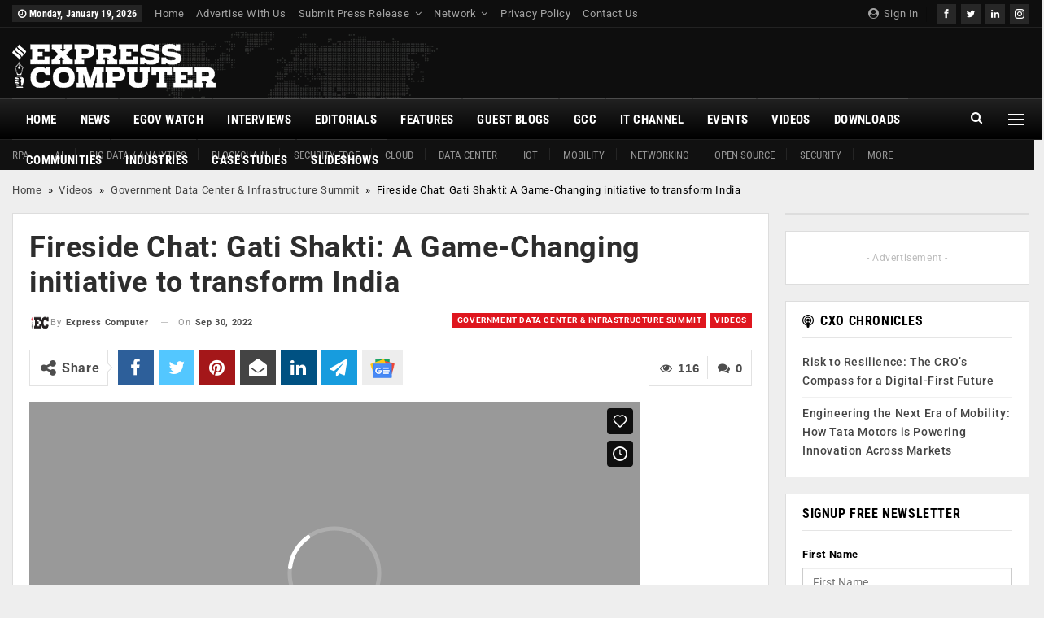

--- FILE ---
content_type: text/html; charset=UTF-8
request_url: https://www.expresscomputer.in/videos/govdci-summit/fireside-chat-gati-shakti-a-game-changing-initiative-to-transform-india/90586/
body_size: 40066
content:
	<!DOCTYPE html>
		<!--[if IE 8]>
	<html class="ie ie8" lang="en-US"> <![endif]-->
	<!--[if IE 9]>
	<html class="ie ie9" lang="en-US"> <![endif]-->
	<!--[if gt IE 9]><!-->
<html lang="en-US"> <!--<![endif]-->
	<head><meta charset="UTF-8"><script>if(navigator.userAgent.match(/MSIE|Internet Explorer/i)||navigator.userAgent.match(/Trident\/7\..*?rv:11/i)){var href=document.location.href;if(!href.match(/[?&]nowprocket/)){if(href.indexOf("?")==-1){if(href.indexOf("#")==-1){document.location.href=href+"?nowprocket=1"}else{document.location.href=href.replace("#","?nowprocket=1#")}}else{if(href.indexOf("#")==-1){document.location.href=href+"&nowprocket=1"}else{document.location.href=href.replace("#","&nowprocket=1#")}}}}</script><script>(()=>{class RocketLazyLoadScripts{constructor(){this.v="2.0.4",this.userEvents=["keydown","keyup","mousedown","mouseup","mousemove","mouseover","mouseout","touchmove","touchstart","touchend","touchcancel","wheel","click","dblclick","input"],this.attributeEvents=["onblur","onclick","oncontextmenu","ondblclick","onfocus","onmousedown","onmouseenter","onmouseleave","onmousemove","onmouseout","onmouseover","onmouseup","onmousewheel","onscroll","onsubmit"]}async t(){this.i(),this.o(),/iP(ad|hone)/.test(navigator.userAgent)&&this.h(),this.u(),this.l(this),this.m(),this.k(this),this.p(this),this._(),await Promise.all([this.R(),this.L()]),this.lastBreath=Date.now(),this.S(this),this.P(),this.D(),this.O(),this.M(),await this.C(this.delayedScripts.normal),await this.C(this.delayedScripts.defer),await this.C(this.delayedScripts.async),await this.T(),await this.F(),await this.j(),await this.A(),window.dispatchEvent(new Event("rocket-allScriptsLoaded")),this.everythingLoaded=!0,this.lastTouchEnd&&await new Promise(t=>setTimeout(t,500-Date.now()+this.lastTouchEnd)),this.I(),this.H(),this.U(),this.W()}i(){this.CSPIssue=sessionStorage.getItem("rocketCSPIssue"),document.addEventListener("securitypolicyviolation",t=>{this.CSPIssue||"script-src-elem"!==t.violatedDirective||"data"!==t.blockedURI||(this.CSPIssue=!0,sessionStorage.setItem("rocketCSPIssue",!0))},{isRocket:!0})}o(){window.addEventListener("pageshow",t=>{this.persisted=t.persisted,this.realWindowLoadedFired=!0},{isRocket:!0}),window.addEventListener("pagehide",()=>{this.onFirstUserAction=null},{isRocket:!0})}h(){let t;function e(e){t=e}window.addEventListener("touchstart",e,{isRocket:!0}),window.addEventListener("touchend",function i(o){o.changedTouches[0]&&t.changedTouches[0]&&Math.abs(o.changedTouches[0].pageX-t.changedTouches[0].pageX)<10&&Math.abs(o.changedTouches[0].pageY-t.changedTouches[0].pageY)<10&&o.timeStamp-t.timeStamp<200&&(window.removeEventListener("touchstart",e,{isRocket:!0}),window.removeEventListener("touchend",i,{isRocket:!0}),"INPUT"===o.target.tagName&&"text"===o.target.type||(o.target.dispatchEvent(new TouchEvent("touchend",{target:o.target,bubbles:!0})),o.target.dispatchEvent(new MouseEvent("mouseover",{target:o.target,bubbles:!0})),o.target.dispatchEvent(new PointerEvent("click",{target:o.target,bubbles:!0,cancelable:!0,detail:1,clientX:o.changedTouches[0].clientX,clientY:o.changedTouches[0].clientY})),event.preventDefault()))},{isRocket:!0})}q(t){this.userActionTriggered||("mousemove"!==t.type||this.firstMousemoveIgnored?"keyup"===t.type||"mouseover"===t.type||"mouseout"===t.type||(this.userActionTriggered=!0,this.onFirstUserAction&&this.onFirstUserAction()):this.firstMousemoveIgnored=!0),"click"===t.type&&t.preventDefault(),t.stopPropagation(),t.stopImmediatePropagation(),"touchstart"===this.lastEvent&&"touchend"===t.type&&(this.lastTouchEnd=Date.now()),"click"===t.type&&(this.lastTouchEnd=0),this.lastEvent=t.type,t.composedPath&&t.composedPath()[0].getRootNode()instanceof ShadowRoot&&(t.rocketTarget=t.composedPath()[0]),this.savedUserEvents.push(t)}u(){this.savedUserEvents=[],this.userEventHandler=this.q.bind(this),this.userEvents.forEach(t=>window.addEventListener(t,this.userEventHandler,{passive:!1,isRocket:!0})),document.addEventListener("visibilitychange",this.userEventHandler,{isRocket:!0})}U(){this.userEvents.forEach(t=>window.removeEventListener(t,this.userEventHandler,{passive:!1,isRocket:!0})),document.removeEventListener("visibilitychange",this.userEventHandler,{isRocket:!0}),this.savedUserEvents.forEach(t=>{(t.rocketTarget||t.target).dispatchEvent(new window[t.constructor.name](t.type,t))})}m(){const t="return false",e=Array.from(this.attributeEvents,t=>"data-rocket-"+t),i="["+this.attributeEvents.join("],[")+"]",o="[data-rocket-"+this.attributeEvents.join("],[data-rocket-")+"]",s=(e,i,o)=>{o&&o!==t&&(e.setAttribute("data-rocket-"+i,o),e["rocket"+i]=new Function("event",o),e.setAttribute(i,t))};new MutationObserver(t=>{for(const n of t)"attributes"===n.type&&(n.attributeName.startsWith("data-rocket-")||this.everythingLoaded?n.attributeName.startsWith("data-rocket-")&&this.everythingLoaded&&this.N(n.target,n.attributeName.substring(12)):s(n.target,n.attributeName,n.target.getAttribute(n.attributeName))),"childList"===n.type&&n.addedNodes.forEach(t=>{if(t.nodeType===Node.ELEMENT_NODE)if(this.everythingLoaded)for(const i of[t,...t.querySelectorAll(o)])for(const t of i.getAttributeNames())e.includes(t)&&this.N(i,t.substring(12));else for(const e of[t,...t.querySelectorAll(i)])for(const t of e.getAttributeNames())this.attributeEvents.includes(t)&&s(e,t,e.getAttribute(t))})}).observe(document,{subtree:!0,childList:!0,attributeFilter:[...this.attributeEvents,...e]})}I(){this.attributeEvents.forEach(t=>{document.querySelectorAll("[data-rocket-"+t+"]").forEach(e=>{this.N(e,t)})})}N(t,e){const i=t.getAttribute("data-rocket-"+e);i&&(t.setAttribute(e,i),t.removeAttribute("data-rocket-"+e))}k(t){Object.defineProperty(HTMLElement.prototype,"onclick",{get(){return this.rocketonclick||null},set(e){this.rocketonclick=e,this.setAttribute(t.everythingLoaded?"onclick":"data-rocket-onclick","this.rocketonclick(event)")}})}S(t){function e(e,i){let o=e[i];e[i]=null,Object.defineProperty(e,i,{get:()=>o,set(s){t.everythingLoaded?o=s:e["rocket"+i]=o=s}})}e(document,"onreadystatechange"),e(window,"onload"),e(window,"onpageshow");try{Object.defineProperty(document,"readyState",{get:()=>t.rocketReadyState,set(e){t.rocketReadyState=e},configurable:!0}),document.readyState="loading"}catch(t){console.log("WPRocket DJE readyState conflict, bypassing")}}l(t){this.originalAddEventListener=EventTarget.prototype.addEventListener,this.originalRemoveEventListener=EventTarget.prototype.removeEventListener,this.savedEventListeners=[],EventTarget.prototype.addEventListener=function(e,i,o){o&&o.isRocket||!t.B(e,this)&&!t.userEvents.includes(e)||t.B(e,this)&&!t.userActionTriggered||e.startsWith("rocket-")||t.everythingLoaded?t.originalAddEventListener.call(this,e,i,o):(t.savedEventListeners.push({target:this,remove:!1,type:e,func:i,options:o}),"mouseenter"!==e&&"mouseleave"!==e||t.originalAddEventListener.call(this,e,t.savedUserEvents.push,o))},EventTarget.prototype.removeEventListener=function(e,i,o){o&&o.isRocket||!t.B(e,this)&&!t.userEvents.includes(e)||t.B(e,this)&&!t.userActionTriggered||e.startsWith("rocket-")||t.everythingLoaded?t.originalRemoveEventListener.call(this,e,i,o):t.savedEventListeners.push({target:this,remove:!0,type:e,func:i,options:o})}}J(t,e){this.savedEventListeners=this.savedEventListeners.filter(i=>{let o=i.type,s=i.target||window;return e!==o||t!==s||(this.B(o,s)&&(i.type="rocket-"+o),this.$(i),!1)})}H(){EventTarget.prototype.addEventListener=this.originalAddEventListener,EventTarget.prototype.removeEventListener=this.originalRemoveEventListener,this.savedEventListeners.forEach(t=>this.$(t))}$(t){t.remove?this.originalRemoveEventListener.call(t.target,t.type,t.func,t.options):this.originalAddEventListener.call(t.target,t.type,t.func,t.options)}p(t){let e;function i(e){return t.everythingLoaded?e:e.split(" ").map(t=>"load"===t||t.startsWith("load.")?"rocket-jquery-load":t).join(" ")}function o(o){function s(e){const s=o.fn[e];o.fn[e]=o.fn.init.prototype[e]=function(){return this[0]===window&&t.userActionTriggered&&("string"==typeof arguments[0]||arguments[0]instanceof String?arguments[0]=i(arguments[0]):"object"==typeof arguments[0]&&Object.keys(arguments[0]).forEach(t=>{const e=arguments[0][t];delete arguments[0][t],arguments[0][i(t)]=e})),s.apply(this,arguments),this}}if(o&&o.fn&&!t.allJQueries.includes(o)){const e={DOMContentLoaded:[],"rocket-DOMContentLoaded":[]};for(const t in e)document.addEventListener(t,()=>{e[t].forEach(t=>t())},{isRocket:!0});o.fn.ready=o.fn.init.prototype.ready=function(i){function s(){parseInt(o.fn.jquery)>2?setTimeout(()=>i.bind(document)(o)):i.bind(document)(o)}return"function"==typeof i&&(t.realDomReadyFired?!t.userActionTriggered||t.fauxDomReadyFired?s():e["rocket-DOMContentLoaded"].push(s):e.DOMContentLoaded.push(s)),o([])},s("on"),s("one"),s("off"),t.allJQueries.push(o)}e=o}t.allJQueries=[],o(window.jQuery),Object.defineProperty(window,"jQuery",{get:()=>e,set(t){o(t)}})}P(){const t=new Map;document.write=document.writeln=function(e){const i=document.currentScript,o=document.createRange(),s=i.parentElement;let n=t.get(i);void 0===n&&(n=i.nextSibling,t.set(i,n));const c=document.createDocumentFragment();o.setStart(c,0),c.appendChild(o.createContextualFragment(e)),s.insertBefore(c,n)}}async R(){return new Promise(t=>{this.userActionTriggered?t():this.onFirstUserAction=t})}async L(){return new Promise(t=>{document.addEventListener("DOMContentLoaded",()=>{this.realDomReadyFired=!0,t()},{isRocket:!0})})}async j(){return this.realWindowLoadedFired?Promise.resolve():new Promise(t=>{window.addEventListener("load",t,{isRocket:!0})})}M(){this.pendingScripts=[];this.scriptsMutationObserver=new MutationObserver(t=>{for(const e of t)e.addedNodes.forEach(t=>{"SCRIPT"!==t.tagName||t.noModule||t.isWPRocket||this.pendingScripts.push({script:t,promise:new Promise(e=>{const i=()=>{const i=this.pendingScripts.findIndex(e=>e.script===t);i>=0&&this.pendingScripts.splice(i,1),e()};t.addEventListener("load",i,{isRocket:!0}),t.addEventListener("error",i,{isRocket:!0}),setTimeout(i,1e3)})})})}),this.scriptsMutationObserver.observe(document,{childList:!0,subtree:!0})}async F(){await this.X(),this.pendingScripts.length?(await this.pendingScripts[0].promise,await this.F()):this.scriptsMutationObserver.disconnect()}D(){this.delayedScripts={normal:[],async:[],defer:[]},document.querySelectorAll("script[type$=rocketlazyloadscript]").forEach(t=>{t.hasAttribute("data-rocket-src")?t.hasAttribute("async")&&!1!==t.async?this.delayedScripts.async.push(t):t.hasAttribute("defer")&&!1!==t.defer||"module"===t.getAttribute("data-rocket-type")?this.delayedScripts.defer.push(t):this.delayedScripts.normal.push(t):this.delayedScripts.normal.push(t)})}async _(){await this.L();let t=[];document.querySelectorAll("script[type$=rocketlazyloadscript][data-rocket-src]").forEach(e=>{let i=e.getAttribute("data-rocket-src");if(i&&!i.startsWith("data:")){i.startsWith("//")&&(i=location.protocol+i);try{const o=new URL(i).origin;o!==location.origin&&t.push({src:o,crossOrigin:e.crossOrigin||"module"===e.getAttribute("data-rocket-type")})}catch(t){}}}),t=[...new Map(t.map(t=>[JSON.stringify(t),t])).values()],this.Y(t,"preconnect")}async G(t){if(await this.K(),!0!==t.noModule||!("noModule"in HTMLScriptElement.prototype))return new Promise(e=>{let i;function o(){(i||t).setAttribute("data-rocket-status","executed"),e()}try{if(navigator.userAgent.includes("Firefox/")||""===navigator.vendor||this.CSPIssue)i=document.createElement("script"),[...t.attributes].forEach(t=>{let e=t.nodeName;"type"!==e&&("data-rocket-type"===e&&(e="type"),"data-rocket-src"===e&&(e="src"),i.setAttribute(e,t.nodeValue))}),t.text&&(i.text=t.text),t.nonce&&(i.nonce=t.nonce),i.hasAttribute("src")?(i.addEventListener("load",o,{isRocket:!0}),i.addEventListener("error",()=>{i.setAttribute("data-rocket-status","failed-network"),e()},{isRocket:!0}),setTimeout(()=>{i.isConnected||e()},1)):(i.text=t.text,o()),i.isWPRocket=!0,t.parentNode.replaceChild(i,t);else{const i=t.getAttribute("data-rocket-type"),s=t.getAttribute("data-rocket-src");i?(t.type=i,t.removeAttribute("data-rocket-type")):t.removeAttribute("type"),t.addEventListener("load",o,{isRocket:!0}),t.addEventListener("error",i=>{this.CSPIssue&&i.target.src.startsWith("data:")?(console.log("WPRocket: CSP fallback activated"),t.removeAttribute("src"),this.G(t).then(e)):(t.setAttribute("data-rocket-status","failed-network"),e())},{isRocket:!0}),s?(t.fetchPriority="high",t.removeAttribute("data-rocket-src"),t.src=s):t.src="data:text/javascript;base64,"+window.btoa(unescape(encodeURIComponent(t.text)))}}catch(i){t.setAttribute("data-rocket-status","failed-transform"),e()}});t.setAttribute("data-rocket-status","skipped")}async C(t){const e=t.shift();return e?(e.isConnected&&await this.G(e),this.C(t)):Promise.resolve()}O(){this.Y([...this.delayedScripts.normal,...this.delayedScripts.defer,...this.delayedScripts.async],"preload")}Y(t,e){this.trash=this.trash||[];let i=!0;var o=document.createDocumentFragment();t.forEach(t=>{const s=t.getAttribute&&t.getAttribute("data-rocket-src")||t.src;if(s&&!s.startsWith("data:")){const n=document.createElement("link");n.href=s,n.rel=e,"preconnect"!==e&&(n.as="script",n.fetchPriority=i?"high":"low"),t.getAttribute&&"module"===t.getAttribute("data-rocket-type")&&(n.crossOrigin=!0),t.crossOrigin&&(n.crossOrigin=t.crossOrigin),t.integrity&&(n.integrity=t.integrity),t.nonce&&(n.nonce=t.nonce),o.appendChild(n),this.trash.push(n),i=!1}}),document.head.appendChild(o)}W(){this.trash.forEach(t=>t.remove())}async T(){try{document.readyState="interactive"}catch(t){}this.fauxDomReadyFired=!0;try{await this.K(),this.J(document,"readystatechange"),document.dispatchEvent(new Event("rocket-readystatechange")),await this.K(),document.rocketonreadystatechange&&document.rocketonreadystatechange(),await this.K(),this.J(document,"DOMContentLoaded"),document.dispatchEvent(new Event("rocket-DOMContentLoaded")),await this.K(),this.J(window,"DOMContentLoaded"),window.dispatchEvent(new Event("rocket-DOMContentLoaded"))}catch(t){console.error(t)}}async A(){try{document.readyState="complete"}catch(t){}try{await this.K(),this.J(document,"readystatechange"),document.dispatchEvent(new Event("rocket-readystatechange")),await this.K(),document.rocketonreadystatechange&&document.rocketonreadystatechange(),await this.K(),this.J(window,"load"),window.dispatchEvent(new Event("rocket-load")),await this.K(),window.rocketonload&&window.rocketonload(),await this.K(),this.allJQueries.forEach(t=>t(window).trigger("rocket-jquery-load")),await this.K(),this.J(window,"pageshow");const t=new Event("rocket-pageshow");t.persisted=this.persisted,window.dispatchEvent(t),await this.K(),window.rocketonpageshow&&window.rocketonpageshow({persisted:this.persisted})}catch(t){console.error(t)}}async K(){Date.now()-this.lastBreath>45&&(await this.X(),this.lastBreath=Date.now())}async X(){return document.hidden?new Promise(t=>setTimeout(t)):new Promise(t=>requestAnimationFrame(t))}B(t,e){return e===document&&"readystatechange"===t||(e===document&&"DOMContentLoaded"===t||(e===window&&"DOMContentLoaded"===t||(e===window&&"load"===t||e===window&&"pageshow"===t)))}static run(){(new RocketLazyLoadScripts).t()}}RocketLazyLoadScripts.run()})();</script>
				
		<meta http-equiv="X-UA-Compatible" content="IE=edge">
		<meta name="viewport" content="width=device-width, initial-scale=1.0">
		<link rel="pingback" href="https://www.expresscomputer.in/xmlrpc.php"/>

		<meta name='robots' content='index, follow, max-image-preview:large, max-snippet:-1, max-video-preview:-1' />

	<!-- This site is optimized with the Yoast SEO plugin v26.7 - https://yoast.com/wordpress/plugins/seo/ -->
	<title>Fireside Chat: Gati Shakti: A Game-Changing initiative to transform India - Express Computer</title>
	<link rel="canonical" href="https://www.expresscomputer.in/videos/govdci-summit/fireside-chat-gati-shakti-a-game-changing-initiative-to-transform-india/90586/" />
	<meta property="og:locale" content="en_US" />
	<meta property="og:type" content="article" />
	<meta property="og:title" content="Fireside Chat: Gati Shakti: A Game-Changing initiative to transform India - Express Computer" />
	<meta property="og:description" content="Government Data Center &amp; Infrastructure Summit 2022 | 14th September 2022 | Virtual Conference" />
	<meta property="og:url" content="https://www.expresscomputer.in/videos/govdci-summit/fireside-chat-gati-shakti-a-game-changing-initiative-to-transform-india/90586/" />
	<meta property="og:site_name" content="Express Computer" />
	<meta property="article:publisher" content="https://www.facebook.com/expresscomputeronline" />
	<meta property="article:author" content="https://www.facebook.com/ExpressComputerOnline" />
	<meta property="article:published_time" content="2022-09-29T20:27:50+00:00" />
	<meta property="og:image" content="https://cdn1.expresscomputer.in/wp-content/uploads/2022/09/30015601/EC_GDCIS_01_FSC_Amrit_Lal_Meena_750.jpg" />
	<meta property="og:image:width" content="750" />
	<meta property="og:image:height" content="430" />
	<meta property="og:image:type" content="image/jpeg" />
	<meta name="author" content="Express Computer" />
	<meta name="twitter:card" content="summary_large_image" />
	<meta name="twitter:creator" content="@ExpConputer" />
	<meta name="twitter:site" content="@ExpComputer" />
	<meta name="twitter:label1" content="Written by" />
	<meta name="twitter:data1" content="Express Computer" />
	<script type="application/ld+json" class="yoast-schema-graph">{"@context":"https://schema.org","@graph":[{"@type":"Article","@id":"https://www.expresscomputer.in/videos/govdci-summit/fireside-chat-gati-shakti-a-game-changing-initiative-to-transform-india/90586/#article","isPartOf":{"@id":"https://www.expresscomputer.in/videos/govdci-summit/fireside-chat-gati-shakti-a-game-changing-initiative-to-transform-india/90586/"},"author":{"name":"Express Computer","@id":"https://www.expresscomputer.in/#/schema/person/038695b76a0103cc15b57eb0ef488908"},"headline":"Fireside Chat: Gati Shakti: A Game-Changing initiative to transform India","datePublished":"2022-09-29T20:27:50+00:00","mainEntityOfPage":{"@id":"https://www.expresscomputer.in/videos/govdci-summit/fireside-chat-gati-shakti-a-game-changing-initiative-to-transform-india/90586/"},"wordCount":157,"commentCount":0,"image":{"@id":"https://www.expresscomputer.in/videos/govdci-summit/fireside-chat-gati-shakti-a-game-changing-initiative-to-transform-india/90586/#primaryimage"},"thumbnailUrl":"https://cdn1.expresscomputer.in/wp-content/uploads/2022/09/30015601/EC_GDCIS_01_FSC_Amrit_Lal_Meena_750.jpg","articleSection":["Government Data Center &amp; Infrastructure Summit","Videos"],"inLanguage":"en-US","potentialAction":[{"@type":"CommentAction","name":"Comment","target":["https://www.expresscomputer.in/videos/govdci-summit/fireside-chat-gati-shakti-a-game-changing-initiative-to-transform-india/90586/#respond"]}]},{"@type":"WebPage","@id":"https://www.expresscomputer.in/videos/govdci-summit/fireside-chat-gati-shakti-a-game-changing-initiative-to-transform-india/90586/","url":"https://www.expresscomputer.in/videos/govdci-summit/fireside-chat-gati-shakti-a-game-changing-initiative-to-transform-india/90586/","name":"Fireside Chat: Gati Shakti: A Game-Changing initiative to transform India - Express Computer","isPartOf":{"@id":"https://www.expresscomputer.in/#website"},"primaryImageOfPage":{"@id":"https://www.expresscomputer.in/videos/govdci-summit/fireside-chat-gati-shakti-a-game-changing-initiative-to-transform-india/90586/#primaryimage"},"image":{"@id":"https://www.expresscomputer.in/videos/govdci-summit/fireside-chat-gati-shakti-a-game-changing-initiative-to-transform-india/90586/#primaryimage"},"thumbnailUrl":"https://cdn1.expresscomputer.in/wp-content/uploads/2022/09/30015601/EC_GDCIS_01_FSC_Amrit_Lal_Meena_750.jpg","datePublished":"2022-09-29T20:27:50+00:00","author":{"@id":"https://www.expresscomputer.in/#/schema/person/038695b76a0103cc15b57eb0ef488908"},"breadcrumb":{"@id":"https://www.expresscomputer.in/videos/govdci-summit/fireside-chat-gati-shakti-a-game-changing-initiative-to-transform-india/90586/#breadcrumb"},"inLanguage":"en-US","potentialAction":{"@type":"ListenAction","target":"https://www.expresscomputer.in/videos/govdci-summit/fireside-chat-gati-shakti-a-game-changing-initiative-to-transform-india/90586/#podcast_player_90586","object":{"@id":"https://www.expresscomputer.in/videos/govdci-summit/fireside-chat-gati-shakti-a-game-changing-initiative-to-transform-india/90586/#/schema/podcast"}},"mainEntityOfPage":"https://www.expresscomputer.in/videos/govdci-summit/fireside-chat-gati-shakti-a-game-changing-initiative-to-transform-india/90586/#/schema/podcast"},{"@type":"ImageObject","inLanguage":"en-US","@id":"https://www.expresscomputer.in/videos/govdci-summit/fireside-chat-gati-shakti-a-game-changing-initiative-to-transform-india/90586/#primaryimage","url":"https://cdn1.expresscomputer.in/wp-content/uploads/2022/09/30015601/EC_GDCIS_01_FSC_Amrit_Lal_Meena_750.jpg","contentUrl":"https://cdn1.expresscomputer.in/wp-content/uploads/2022/09/30015601/EC_GDCIS_01_FSC_Amrit_Lal_Meena_750.jpg","width":750,"height":430},{"@type":"BreadcrumbList","@id":"https://www.expresscomputer.in/videos/govdci-summit/fireside-chat-gati-shakti-a-game-changing-initiative-to-transform-india/90586/#breadcrumb","itemListElement":[{"@type":"ListItem","position":1,"name":"Home","item":"https://www.expresscomputer.in/"},{"@type":"ListItem","position":2,"name":"Videos","item":"https://www.expresscomputer.in/category/videos/"},{"@type":"ListItem","position":3,"name":"Government Data Center &amp; Infrastructure Summit","item":"https://www.expresscomputer.in/category/videos/govdci-summit/"},{"@type":"ListItem","position":4,"name":"Fireside Chat: Gati Shakti: A Game-Changing initiative to transform India"}]},{"@type":"WebSite","@id":"https://www.expresscomputer.in/#website","url":"https://www.expresscomputer.in/","name":"Express Computer","description":"Digital Magazine, Latest Computer Magazine, India","potentialAction":[{"@type":"SearchAction","target":{"@type":"EntryPoint","urlTemplate":"https://www.expresscomputer.in/?s={search_term_string}"},"query-input":{"@type":"PropertyValueSpecification","valueRequired":true,"valueName":"search_term_string"}}],"inLanguage":"en-US"},{"@type":"Person","@id":"https://www.expresscomputer.in/#/schema/person/038695b76a0103cc15b57eb0ef488908","name":"Express Computer","image":{"@type":"ImageObject","inLanguage":"en-US","@id":"https://www.expresscomputer.in/#/schema/person/image/","url":"https://secure.gravatar.com/avatar/b10720368186900a9dd57d542ed5a210c2f72696eccbae7cebfd9b1b371a64f9?s=96&d=mm&r=g","contentUrl":"https://secure.gravatar.com/avatar/b10720368186900a9dd57d542ed5a210c2f72696eccbae7cebfd9b1b371a64f9?s=96&d=mm&r=g","caption":"Express Computer"},"description":"Express Computer is one of India's most respected IT media brands and has been in publication for 24 years running. We cover enterprise technology in all its flavours, including processors, storage, networking, wireless, business applications, cloud computing, analytics, green initiatives and anything that can help companies make the most of their ICT investments. Additionally, we also report on the fast emerging realm of eGovernance in India.","sameAs":["https://www.expresscomputer.in/","https://www.facebook.com/ExpressComputerOnline","https://x.com/ExpConputer"],"url":"https://www.expresscomputer.in/author/express-computer/"}]}</script>
	<!-- / Yoast SEO plugin. -->


<script type="rocketlazyloadscript" data-rocket-type='application/javascript'  id='pys-version-script'>console.log('PixelYourSite Free version 11.1.5.2');</script>
<link rel='dns-prefetch' href='//www.expresscomputer.in' />

<link rel='dns-prefetch' href='//netdna.bootstrapcdn.com' />

<link rel="alternate" type="application/rss+xml" title="Express Computer &raquo; Feed" href="https://www.expresscomputer.in/feed/" />
<link rel="alternate" type="application/rss+xml" title="Express Computer &raquo; Comments Feed" href="https://www.expresscomputer.in/comments/feed/" />
<link rel="alternate" type="text/calendar" title="Express Computer &raquo; iCal Feed" href="https://www.expresscomputer.in/events/?ical=1" />
<link rel="alternate" type="application/rss+xml" title="Express Computer &raquo; Fireside Chat: Gati Shakti: A Game-Changing initiative to transform India Comments Feed" href="https://www.expresscomputer.in/videos/govdci-summit/fireside-chat-gati-shakti-a-game-changing-initiative-to-transform-india/90586/feed/" />
<link rel="alternate" title="oEmbed (JSON)" type="application/json+oembed" href="https://www.expresscomputer.in/wp-json/oembed/1.0/embed?url=https%3A%2F%2Fwww.expresscomputer.in%2Fvideos%2Fgovdci-summit%2Ffireside-chat-gati-shakti-a-game-changing-initiative-to-transform-india%2F90586%2F" />
<link rel="alternate" title="oEmbed (XML)" type="text/xml+oembed" href="https://www.expresscomputer.in/wp-json/oembed/1.0/embed?url=https%3A%2F%2Fwww.expresscomputer.in%2Fvideos%2Fgovdci-summit%2Ffireside-chat-gati-shakti-a-game-changing-initiative-to-transform-india%2F90586%2F&#038;format=xml" />
<link rel="alternate" type="application/rss+xml" title="Express Computer &raquo; Stories Feed" href="https://www.expresscomputer.in/web-stories/feed/"><style id='wp-img-auto-sizes-contain-inline-css' type='text/css'>
img:is([sizes=auto i],[sizes^="auto," i]){contain-intrinsic-size:3000px 1500px}
/*# sourceURL=wp-img-auto-sizes-contain-inline-css */
</style>
<style id='wp-emoji-styles-inline-css' type='text/css'>

	img.wp-smiley, img.emoji {
		display: inline !important;
		border: none !important;
		box-shadow: none !important;
		height: 1em !important;
		width: 1em !important;
		margin: 0 0.07em !important;
		vertical-align: -0.1em !important;
		background: none !important;
		padding: 0 !important;
	}
/*# sourceURL=wp-emoji-styles-inline-css */
</style>
<link rel='stylesheet' id='wp-block-library-css' href='https://www.expresscomputer.in/wp-includes/css/dist/block-library/style.min.css?ver=6.9' type='text/css' media='all' />
<style id='global-styles-inline-css' type='text/css'>
:root{--wp--preset--aspect-ratio--square: 1;--wp--preset--aspect-ratio--4-3: 4/3;--wp--preset--aspect-ratio--3-4: 3/4;--wp--preset--aspect-ratio--3-2: 3/2;--wp--preset--aspect-ratio--2-3: 2/3;--wp--preset--aspect-ratio--16-9: 16/9;--wp--preset--aspect-ratio--9-16: 9/16;--wp--preset--color--black: #000000;--wp--preset--color--cyan-bluish-gray: #abb8c3;--wp--preset--color--white: #ffffff;--wp--preset--color--pale-pink: #f78da7;--wp--preset--color--vivid-red: #cf2e2e;--wp--preset--color--luminous-vivid-orange: #ff6900;--wp--preset--color--luminous-vivid-amber: #fcb900;--wp--preset--color--light-green-cyan: #7bdcb5;--wp--preset--color--vivid-green-cyan: #00d084;--wp--preset--color--pale-cyan-blue: #8ed1fc;--wp--preset--color--vivid-cyan-blue: #0693e3;--wp--preset--color--vivid-purple: #9b51e0;--wp--preset--gradient--vivid-cyan-blue-to-vivid-purple: linear-gradient(135deg,rgb(6,147,227) 0%,rgb(155,81,224) 100%);--wp--preset--gradient--light-green-cyan-to-vivid-green-cyan: linear-gradient(135deg,rgb(122,220,180) 0%,rgb(0,208,130) 100%);--wp--preset--gradient--luminous-vivid-amber-to-luminous-vivid-orange: linear-gradient(135deg,rgb(252,185,0) 0%,rgb(255,105,0) 100%);--wp--preset--gradient--luminous-vivid-orange-to-vivid-red: linear-gradient(135deg,rgb(255,105,0) 0%,rgb(207,46,46) 100%);--wp--preset--gradient--very-light-gray-to-cyan-bluish-gray: linear-gradient(135deg,rgb(238,238,238) 0%,rgb(169,184,195) 100%);--wp--preset--gradient--cool-to-warm-spectrum: linear-gradient(135deg,rgb(74,234,220) 0%,rgb(151,120,209) 20%,rgb(207,42,186) 40%,rgb(238,44,130) 60%,rgb(251,105,98) 80%,rgb(254,248,76) 100%);--wp--preset--gradient--blush-light-purple: linear-gradient(135deg,rgb(255,206,236) 0%,rgb(152,150,240) 100%);--wp--preset--gradient--blush-bordeaux: linear-gradient(135deg,rgb(254,205,165) 0%,rgb(254,45,45) 50%,rgb(107,0,62) 100%);--wp--preset--gradient--luminous-dusk: linear-gradient(135deg,rgb(255,203,112) 0%,rgb(199,81,192) 50%,rgb(65,88,208) 100%);--wp--preset--gradient--pale-ocean: linear-gradient(135deg,rgb(255,245,203) 0%,rgb(182,227,212) 50%,rgb(51,167,181) 100%);--wp--preset--gradient--electric-grass: linear-gradient(135deg,rgb(202,248,128) 0%,rgb(113,206,126) 100%);--wp--preset--gradient--midnight: linear-gradient(135deg,rgb(2,3,129) 0%,rgb(40,116,252) 100%);--wp--preset--font-size--small: 13px;--wp--preset--font-size--medium: 20px;--wp--preset--font-size--large: 36px;--wp--preset--font-size--x-large: 42px;--wp--preset--spacing--20: 0.44rem;--wp--preset--spacing--30: 0.67rem;--wp--preset--spacing--40: 1rem;--wp--preset--spacing--50: 1.5rem;--wp--preset--spacing--60: 2.25rem;--wp--preset--spacing--70: 3.38rem;--wp--preset--spacing--80: 5.06rem;--wp--preset--shadow--natural: 6px 6px 9px rgba(0, 0, 0, 0.2);--wp--preset--shadow--deep: 12px 12px 50px rgba(0, 0, 0, 0.4);--wp--preset--shadow--sharp: 6px 6px 0px rgba(0, 0, 0, 0.2);--wp--preset--shadow--outlined: 6px 6px 0px -3px rgb(255, 255, 255), 6px 6px rgb(0, 0, 0);--wp--preset--shadow--crisp: 6px 6px 0px rgb(0, 0, 0);}:where(.is-layout-flex){gap: 0.5em;}:where(.is-layout-grid){gap: 0.5em;}body .is-layout-flex{display: flex;}.is-layout-flex{flex-wrap: wrap;align-items: center;}.is-layout-flex > :is(*, div){margin: 0;}body .is-layout-grid{display: grid;}.is-layout-grid > :is(*, div){margin: 0;}:where(.wp-block-columns.is-layout-flex){gap: 2em;}:where(.wp-block-columns.is-layout-grid){gap: 2em;}:where(.wp-block-post-template.is-layout-flex){gap: 1.25em;}:where(.wp-block-post-template.is-layout-grid){gap: 1.25em;}.has-black-color{color: var(--wp--preset--color--black) !important;}.has-cyan-bluish-gray-color{color: var(--wp--preset--color--cyan-bluish-gray) !important;}.has-white-color{color: var(--wp--preset--color--white) !important;}.has-pale-pink-color{color: var(--wp--preset--color--pale-pink) !important;}.has-vivid-red-color{color: var(--wp--preset--color--vivid-red) !important;}.has-luminous-vivid-orange-color{color: var(--wp--preset--color--luminous-vivid-orange) !important;}.has-luminous-vivid-amber-color{color: var(--wp--preset--color--luminous-vivid-amber) !important;}.has-light-green-cyan-color{color: var(--wp--preset--color--light-green-cyan) !important;}.has-vivid-green-cyan-color{color: var(--wp--preset--color--vivid-green-cyan) !important;}.has-pale-cyan-blue-color{color: var(--wp--preset--color--pale-cyan-blue) !important;}.has-vivid-cyan-blue-color{color: var(--wp--preset--color--vivid-cyan-blue) !important;}.has-vivid-purple-color{color: var(--wp--preset--color--vivid-purple) !important;}.has-black-background-color{background-color: var(--wp--preset--color--black) !important;}.has-cyan-bluish-gray-background-color{background-color: var(--wp--preset--color--cyan-bluish-gray) !important;}.has-white-background-color{background-color: var(--wp--preset--color--white) !important;}.has-pale-pink-background-color{background-color: var(--wp--preset--color--pale-pink) !important;}.has-vivid-red-background-color{background-color: var(--wp--preset--color--vivid-red) !important;}.has-luminous-vivid-orange-background-color{background-color: var(--wp--preset--color--luminous-vivid-orange) !important;}.has-luminous-vivid-amber-background-color{background-color: var(--wp--preset--color--luminous-vivid-amber) !important;}.has-light-green-cyan-background-color{background-color: var(--wp--preset--color--light-green-cyan) !important;}.has-vivid-green-cyan-background-color{background-color: var(--wp--preset--color--vivid-green-cyan) !important;}.has-pale-cyan-blue-background-color{background-color: var(--wp--preset--color--pale-cyan-blue) !important;}.has-vivid-cyan-blue-background-color{background-color: var(--wp--preset--color--vivid-cyan-blue) !important;}.has-vivid-purple-background-color{background-color: var(--wp--preset--color--vivid-purple) !important;}.has-black-border-color{border-color: var(--wp--preset--color--black) !important;}.has-cyan-bluish-gray-border-color{border-color: var(--wp--preset--color--cyan-bluish-gray) !important;}.has-white-border-color{border-color: var(--wp--preset--color--white) !important;}.has-pale-pink-border-color{border-color: var(--wp--preset--color--pale-pink) !important;}.has-vivid-red-border-color{border-color: var(--wp--preset--color--vivid-red) !important;}.has-luminous-vivid-orange-border-color{border-color: var(--wp--preset--color--luminous-vivid-orange) !important;}.has-luminous-vivid-amber-border-color{border-color: var(--wp--preset--color--luminous-vivid-amber) !important;}.has-light-green-cyan-border-color{border-color: var(--wp--preset--color--light-green-cyan) !important;}.has-vivid-green-cyan-border-color{border-color: var(--wp--preset--color--vivid-green-cyan) !important;}.has-pale-cyan-blue-border-color{border-color: var(--wp--preset--color--pale-cyan-blue) !important;}.has-vivid-cyan-blue-border-color{border-color: var(--wp--preset--color--vivid-cyan-blue) !important;}.has-vivid-purple-border-color{border-color: var(--wp--preset--color--vivid-purple) !important;}.has-vivid-cyan-blue-to-vivid-purple-gradient-background{background: var(--wp--preset--gradient--vivid-cyan-blue-to-vivid-purple) !important;}.has-light-green-cyan-to-vivid-green-cyan-gradient-background{background: var(--wp--preset--gradient--light-green-cyan-to-vivid-green-cyan) !important;}.has-luminous-vivid-amber-to-luminous-vivid-orange-gradient-background{background: var(--wp--preset--gradient--luminous-vivid-amber-to-luminous-vivid-orange) !important;}.has-luminous-vivid-orange-to-vivid-red-gradient-background{background: var(--wp--preset--gradient--luminous-vivid-orange-to-vivid-red) !important;}.has-very-light-gray-to-cyan-bluish-gray-gradient-background{background: var(--wp--preset--gradient--very-light-gray-to-cyan-bluish-gray) !important;}.has-cool-to-warm-spectrum-gradient-background{background: var(--wp--preset--gradient--cool-to-warm-spectrum) !important;}.has-blush-light-purple-gradient-background{background: var(--wp--preset--gradient--blush-light-purple) !important;}.has-blush-bordeaux-gradient-background{background: var(--wp--preset--gradient--blush-bordeaux) !important;}.has-luminous-dusk-gradient-background{background: var(--wp--preset--gradient--luminous-dusk) !important;}.has-pale-ocean-gradient-background{background: var(--wp--preset--gradient--pale-ocean) !important;}.has-electric-grass-gradient-background{background: var(--wp--preset--gradient--electric-grass) !important;}.has-midnight-gradient-background{background: var(--wp--preset--gradient--midnight) !important;}.has-small-font-size{font-size: var(--wp--preset--font-size--small) !important;}.has-medium-font-size{font-size: var(--wp--preset--font-size--medium) !important;}.has-large-font-size{font-size: var(--wp--preset--font-size--large) !important;}.has-x-large-font-size{font-size: var(--wp--preset--font-size--x-large) !important;}
/*# sourceURL=global-styles-inline-css */
</style>

<style id='classic-theme-styles-inline-css' type='text/css'>
/*! This file is auto-generated */
.wp-block-button__link{color:#fff;background-color:#32373c;border-radius:9999px;box-shadow:none;text-decoration:none;padding:calc(.667em + 2px) calc(1.333em + 2px);font-size:1.125em}.wp-block-file__button{background:#32373c;color:#fff;text-decoration:none}
/*# sourceURL=/wp-includes/css/classic-themes.min.css */
</style>
<link rel='stylesheet' id='better-playlist-css' href='https://www.expresscomputer.in/wp-content/plugins/better-playlist/css/better-playlist.min.css?ver=1.5.0' type='text/css' media='all' />
<link data-minify="1" rel='stylesheet' id='bs-icons-css' href='https://www.expresscomputer.in/wp-content/cache/min/1/wp-content/themes/publisher/includes/libs/better-framework/assets/css/bs-icons.css?ver=1768803073' type='text/css' media='all' />
<link rel='stylesheet' id='better-social-counter-css' href='https://www.expresscomputer.in/wp-content/plugins/better-social-counter/css/style.min.css?ver=1.13.2' type='text/css' media='all' />
<link data-minify="1" rel='stylesheet' id='contact-form-7-css' href='https://www.expresscomputer.in/wp-content/cache/min/1/wp-content/plugins/contact-form-7/includes/css/styles.css?ver=1768803073' type='text/css' media='all' />
<link data-minify="1" rel='stylesheet' id='wpcf7-redirect-script-frontend-css' href='https://www.expresscomputer.in/wp-content/cache/min/1/wp-content/plugins/wpcf7-redirect/build/assets/frontend-script.css?ver=1768803073' type='text/css' media='all' />
<link data-minify="1" rel='stylesheet' id='wd-google-fonts-css' href='https://www.expresscomputer.in/wp-content/cache/min/1/wp-content/uploads/omgf/wd-google-fonts/wd-google-fonts.css?ver=1768803073' type='text/css' media='all' />
<link data-minify="1" rel='stylesheet' id='wd-bootstrap-css-css' href='https://www.expresscomputer.in/wp-content/cache/min/1/font-awesome/4.7.0/css/font-awesome.min.css?ver=1768803073' type='text/css' media='all' />
<link data-minify="1" rel='stylesheet' id='common-css-css' href='https://www.expresscomputer.in/wp-content/cache/min/1/wp-content/themes/publisher-child/whitepaper/assets/css/wp-common.css?ver=1768803073' type='text/css' media='all' />
<link data-minify="1" rel='stylesheet' id='common-layout-css-css' href='https://www.expresscomputer.in/wp-content/cache/min/1/wp-content/themes/publisher-child/whitepaper/assets/css/wp-common-layout.css?ver=1768803073' type='text/css' media='all' />
<link rel='stylesheet' id='bf-slick-css' href='https://www.expresscomputer.in/wp-content/themes/publisher/includes/libs/better-framework/assets/css/slick.min.css?ver=3.15.0' type='text/css' media='all' />
<link rel='stylesheet' id='pretty-photo-css' href='https://www.expresscomputer.in/wp-content/themes/publisher/includes/libs/better-framework/assets/css/pretty-photo.min.css?ver=3.15.0' type='text/css' media='all' />
<link rel='stylesheet' id='theme-libs-css' href='https://www.expresscomputer.in/wp-content/themes/publisher/css/theme-libs.min.css?ver=7.11.0' type='text/css' media='all' />
<link data-minify="1" rel='stylesheet' id='fontawesome-css' href='https://www.expresscomputer.in/wp-content/cache/min/1/wp-content/themes/publisher/includes/libs/better-framework/assets/css/font-awesome.min.css?ver=1768803073' type='text/css' media='all' />
<link rel='stylesheet' id='publisher-css' href='https://www.expresscomputer.in/wp-content/themes/publisher/style-7.11.0.min.css?ver=7.11.0' type='text/css' media='all' />
<link rel='stylesheet' id='publisher-child-css' href='https://www.expresscomputer.in/wp-content/themes/publisher-child/style.css?ver=1.0.0' type='text/css' media='all' />
<link data-minify="1" rel='stylesheet' id='cf7cf-style-css' href='https://www.expresscomputer.in/wp-content/cache/min/1/wp-content/plugins/cf7-conditional-fields/style.css?ver=1768803073' type='text/css' media='all' />
<link data-minify="1" rel='stylesheet' id='better-framework-main-fonts-css' href='https://www.expresscomputer.in/wp-content/cache/min/1/wp-content/uploads/omgf/better-framework-main-fonts/better-framework-main-fonts.css?ver=1768803073' type='text/css' media='all' />
<link rel='stylesheet' id='publisher-theme-world-news-css' href='https://www.expresscomputer.in/wp-content/themes/publisher/includes/styles/world-news/style.min.css?ver=7.11.0' type='text/css' media='all' />
<style id='rocket-lazyload-inline-css' type='text/css'>
.rll-youtube-player{position:relative;padding-bottom:56.23%;height:0;overflow:hidden;max-width:100%;}.rll-youtube-player:focus-within{outline: 2px solid currentColor;outline-offset: 5px;}.rll-youtube-player iframe{position:absolute;top:0;left:0;width:100%;height:100%;z-index:100;background:0 0}.rll-youtube-player img{bottom:0;display:block;left:0;margin:auto;max-width:100%;width:100%;position:absolute;right:0;top:0;border:none;height:auto;-webkit-transition:.4s all;-moz-transition:.4s all;transition:.4s all}.rll-youtube-player img:hover{-webkit-filter:brightness(75%)}.rll-youtube-player .play{height:100%;width:100%;left:0;top:0;position:absolute;background:url(https://www.expresscomputer.in/wp-content/plugins/wp-rocket/assets/img/youtube.png) no-repeat center;background-color: transparent !important;cursor:pointer;border:none;}
/*# sourceURL=rocket-lazyload-inline-css */
</style>
<script type="rocketlazyloadscript" data-rocket-type="text/javascript" data-rocket-src="https://www.expresscomputer.in/wp-includes/js/jquery/jquery.min.js?ver=3.7.1" id="jquery-core-js" data-rocket-defer defer></script>
<script type="rocketlazyloadscript" data-rocket-type="text/javascript" data-rocket-src="https://www.expresscomputer.in/wp-includes/js/jquery/jquery-migrate.min.js?ver=3.4.1" id="jquery-migrate-js" data-rocket-defer defer></script>
<script type="rocketlazyloadscript" data-minify="1" data-rocket-type="text/javascript" data-rocket-src="https://www.expresscomputer.in/wp-content/cache/min/1/wp-content/themes/publisher-child/whitepaper/assets/js/jquery.balance.js?ver=1768803073" id="jquery-balance-js-js" data-rocket-defer defer></script>
<script type="text/javascript" id="whitepaper-main-js-js-extra">
/* <![CDATA[ */
var whitepaper_obj = {"ajax_url":"https://www.expresscomputer.in/wp-admin/admin-ajax.php","home_url":"https://www.expresscomputer.in/"};
//# sourceURL=whitepaper-main-js-js-extra
/* ]]> */
</script>
<script type="rocketlazyloadscript" data-minify="1" data-rocket-type="text/javascript" data-rocket-src="https://www.expresscomputer.in/wp-content/cache/min/1/wp-content/themes/publisher-child/whitepaper/assets/js/wp-main.js?ver=1768803073" id="whitepaper-main-js-js" data-rocket-defer defer></script>
<script type="rocketlazyloadscript" data-rocket-type="text/javascript" data-rocket-src="https://www.expresscomputer.in/wp-content/plugins/pixelyoursite/dist/scripts/jquery.bind-first-0.2.3.min.js?ver=0.2.3" id="jquery-bind-first-js" data-rocket-defer defer></script>
<script type="rocketlazyloadscript" data-rocket-type="text/javascript" data-rocket-src="https://www.expresscomputer.in/wp-content/plugins/pixelyoursite/dist/scripts/js.cookie-2.1.3.min.js?ver=2.1.3" id="js-cookie-pys-js" data-rocket-defer defer></script>
<script type="rocketlazyloadscript" data-rocket-type="text/javascript" data-rocket-src="https://www.expresscomputer.in/wp-content/plugins/pixelyoursite/dist/scripts/tld.min.js?ver=2.3.1" id="js-tld-js" data-rocket-defer defer></script>
<script type="text/javascript" id="pys-js-extra">
/* <![CDATA[ */
var pysOptions = {"staticEvents":{"facebook":{"custom_event":[{"delay":"","type":"static","custom_event_post_id":36324,"name":"ViewContent","pixelIds":["329683150896293"],"eventID":"2d1706ad-28b9-435a-ba8c-aff7f45251d7","params":{"page_title":"Fireside Chat: Gati Shakti: A Game-Changing initiative to transform India","post_type":"post","post_id":90586,"plugin":"PixelYourSite","user_role":"guest","event_url":"www.expresscomputer.in/videos/govdci-summit/fireside-chat-gati-shakti-a-game-changing-initiative-to-transform-india/90586/"},"e_id":"custom_event","ids":[],"hasTimeWindow":false,"timeWindow":0,"woo_order":"","edd_order":""}],"init_event":[{"delay":0,"type":"static","ajaxFire":false,"name":"PageView","pixelIds":["329683150896293"],"eventID":"53c3e226-c380-40ed-b0d1-e2c33e80bd79","params":{"post_category":"Government Data Center & Infrastructure Summit, Videos","page_title":"Fireside Chat: Gati Shakti: A Game-Changing initiative to transform India","post_type":"post","post_id":90586,"plugin":"PixelYourSite","user_role":"guest","event_url":"www.expresscomputer.in/videos/govdci-summit/fireside-chat-gati-shakti-a-game-changing-initiative-to-transform-india/90586/"},"e_id":"init_event","ids":[],"hasTimeWindow":false,"timeWindow":0,"woo_order":"","edd_order":""}]}},"dynamicEvents":[],"triggerEvents":[],"triggerEventTypes":[],"facebook":{"pixelIds":["329683150896293"],"advancedMatching":[],"advancedMatchingEnabled":false,"removeMetadata":false,"wooVariableAsSimple":false,"serverApiEnabled":false,"wooCRSendFromServer":false,"send_external_id":null,"enabled_medical":false,"do_not_track_medical_param":["event_url","post_title","page_title","landing_page","content_name","categories","category_name","tags"],"meta_ldu":false},"debug":"","siteUrl":"https://www.expresscomputer.in","ajaxUrl":"https://www.expresscomputer.in/wp-admin/admin-ajax.php","ajax_event":"210680c642","enable_remove_download_url_param":"1","cookie_duration":"7","last_visit_duration":"60","enable_success_send_form":"","ajaxForServerEvent":"1","ajaxForServerStaticEvent":"1","useSendBeacon":"1","send_external_id":"1","external_id_expire":"180","track_cookie_for_subdomains":"1","google_consent_mode":"1","gdpr":{"ajax_enabled":false,"all_disabled_by_api":false,"facebook_disabled_by_api":false,"analytics_disabled_by_api":false,"google_ads_disabled_by_api":false,"pinterest_disabled_by_api":false,"bing_disabled_by_api":false,"reddit_disabled_by_api":false,"externalID_disabled_by_api":false,"facebook_prior_consent_enabled":true,"analytics_prior_consent_enabled":true,"google_ads_prior_consent_enabled":null,"pinterest_prior_consent_enabled":true,"bing_prior_consent_enabled":true,"cookiebot_integration_enabled":false,"cookiebot_facebook_consent_category":"marketing","cookiebot_analytics_consent_category":"statistics","cookiebot_tiktok_consent_category":"marketing","cookiebot_google_ads_consent_category":"marketing","cookiebot_pinterest_consent_category":"marketing","cookiebot_bing_consent_category":"marketing","consent_magic_integration_enabled":false,"real_cookie_banner_integration_enabled":false,"cookie_notice_integration_enabled":false,"cookie_law_info_integration_enabled":false,"analytics_storage":{"enabled":true,"value":"granted","filter":false},"ad_storage":{"enabled":true,"value":"granted","filter":false},"ad_user_data":{"enabled":true,"value":"granted","filter":false},"ad_personalization":{"enabled":true,"value":"granted","filter":false}},"cookie":{"disabled_all_cookie":false,"disabled_start_session_cookie":false,"disabled_advanced_form_data_cookie":false,"disabled_landing_page_cookie":false,"disabled_first_visit_cookie":false,"disabled_trafficsource_cookie":false,"disabled_utmTerms_cookie":false,"disabled_utmId_cookie":false},"tracking_analytics":{"TrafficSource":"direct","TrafficLanding":"undefined","TrafficUtms":[],"TrafficUtmsId":[]},"GATags":{"ga_datalayer_type":"default","ga_datalayer_name":"dataLayerPYS"},"woo":{"enabled":false},"edd":{"enabled":false},"cache_bypass":"1768823640"};
//# sourceURL=pys-js-extra
/* ]]> */
</script>
<script type="rocketlazyloadscript" data-minify="1" data-rocket-type="text/javascript" data-rocket-src="https://www.expresscomputer.in/wp-content/cache/min/1/wp-content/plugins/pixelyoursite/dist/scripts/public.js?ver=1768803073" id="pys-js" data-rocket-defer defer></script>
<link rel="https://api.w.org/" href="https://www.expresscomputer.in/wp-json/" /><link rel="alternate" title="JSON" type="application/json" href="https://www.expresscomputer.in/wp-json/wp/v2/posts/90586" /><link rel="EditURI" type="application/rsd+xml" title="RSD" href="https://www.expresscomputer.in/xmlrpc.php?rsd" />
<meta name="generator" content="WordPress 6.9" />
<meta name="generator" content="Seriously Simple Podcasting 3.14.2" />
<link rel='shortlink' href='https://www.expresscomputer.in/?p=90586' />
			<link rel="amphtml" href="https://www.expresscomputer.in/amp/videos/govdci-summit/fireside-chat-gati-shakti-a-game-changing-initiative-to-transform-india/90586/"/>
			  <script type="rocketlazyloadscript" data-minify="1" data-rocket-src="https://www.expresscomputer.in/wp-content/cache/min/1/sdks/web/v16/OneSignalSDK.page.js?ver=1768803073" defer></script>
  <script type="rocketlazyloadscript">
          window.OneSignalDeferred = window.OneSignalDeferred || [];
          OneSignalDeferred.push(async function(OneSignal) {
            await OneSignal.init({
              appId: "00dbbd40-a35a-4cae-a510-554866a1d7ed",
              serviceWorkerOverrideForTypical: true,
              path: "https://www.expresscomputer.in/wp-content/plugins/onesignal-free-web-push-notifications/sdk_files/",
              serviceWorkerParam: { scope: "/wp-content/plugins/onesignal-free-web-push-notifications/sdk_files/push/onesignal/" },
              serviceWorkerPath: "OneSignalSDKWorker.js",
            });
          });

          // Unregister the legacy OneSignal service worker to prevent scope conflicts
          if (navigator.serviceWorker) {
            navigator.serviceWorker.getRegistrations().then((registrations) => {
              // Iterate through all registered service workers
              registrations.forEach((registration) => {
                // Check the script URL to identify the specific service worker
                if (registration.active && registration.active.scriptURL.includes('OneSignalSDKWorker.js.php')) {
                  // Unregister the service worker
                  registration.unregister().then((success) => {
                    if (success) {
                      console.log('OneSignalSW: Successfully unregistered:', registration.active.scriptURL);
                    } else {
                      console.log('OneSignalSW: Failed to unregister:', registration.active.scriptURL);
                    }
                  });
                }
              });
            }).catch((error) => {
              console.error('Error fetching service worker registrations:', error);
            });
        }
        </script>

<link rel="alternate" type="application/rss+xml" title="Podcast RSS feed" href="https://www.expresscomputer.in/feed/podcast" />

<meta name="tec-api-version" content="v1"><meta name="tec-api-origin" content="https://www.expresscomputer.in"><link rel="alternate" href="https://www.expresscomputer.in/wp-json/tribe/events/v1/" /><!-- Google tag (gtag.js) -->
<script type="rocketlazyloadscript" async data-rocket-src="https://www.googletagmanager.com/gtag/js?id=G-PYMX7T395P"></script>
<script type="rocketlazyloadscript">
  window.dataLayer = window.dataLayer || [];
  function gtag(){dataLayer.push(arguments);}
  gtag('js', new Date());
  gtag('config', 'G-PYMX7T395P');
</script>

<!-- Google Tag Manager -->
<script type="rocketlazyloadscript">(function(w,d,s,l,i){w[l]=w[l]||[];w[l].push({'gtm.start':
new Date().getTime(),event:'gtm.js'});var f=d.getElementsByTagName(s)[0],
j=d.createElement(s),dl=l!='dataLayer'?'&l='+l:'';j.async=true;j.src=
'https://www.googletagmanager.com/gtm.js?id='+i+dl;f.parentNode.insertBefore(j,f);
})(window,document,'script','dataLayer','GTM-MPF77WW');</script>
<!-- End Google Tag Manager -->

<!-- EC Stayon Dynamic [javascript] -->
<script type="rocketlazyloadscript" data-rocket-type="text/javascript">
var rnd = window.rnd || Math.floor(Math.random()*10e6);
var pid546478 = window.pid546478 || rnd;
var plc546478 = window.plc546478 || 0;
var abkw = window.abkw || '';
var absrc = 'https://servedbyadbutler.com/adserve/;ID=182450;size=0x0;setID=546478;type=js;sw='+screen.width+';sh='+screen.height+';spr='+window.devicePixelRatio+';kw='+abkw+';pid='+pid546478+';place='+(plc546478++)+';rnd='+rnd+';click=CLICK_MACRO_PLACEHOLDER';
document.write('<scr'+'ipt src="'+absrc+'" type="text/javascript"></scr'+'ipt>');
</script>

<!-- <link rel="preload" href="https://cdn1.expresscomputer.in/wp-content/uploads/2023/10/19102834/EC_Excl_Intv_Gary_Miller_CSO_EVP_Oracle_CSS_750.jpg" as="image">
<link rel="preload" href="https://cdn1.expresscomputer.in/wp-content/uploads/2023/10/19102834/EC_Excl_Intv_Gary_Miller_CSO_EVP_Oracle_CSS_750.jpg" as="image"> -->			<link rel="shortcut icon" href="https://cdn1.expresscomputer.in/wp-content/uploads/2018/11/20124905/ecfavicon16.ico">			<link rel="apple-touch-icon" href="https://cdn1.expresscomputer.in/wp-content/uploads/2018/11/20124906/ecfavicon57.ico">			<link rel="apple-touch-icon" sizes="114x114" href="https://cdn1.expresscomputer.in/wp-content/uploads/2018/11/20124907/ecfavicon114.ico">			<link rel="apple-touch-icon" sizes="72x72" href="https://cdn1.expresscomputer.in/wp-content/uploads/2018/11/20124907/ecfavicon72.ico">			<link rel="apple-touch-icon" sizes="144x144" href="https://cdn1.expresscomputer.in/wp-content/uploads/2018/11/20124908/ecfavicon144.ico"><meta name="generator" content="Powered by WPBakery Page Builder - drag and drop page builder for WordPress."/>
<script type="application/ld+json">{
    "@context": "http://schema.org/",
    "@type": "Organization",
    "@id": "#organization",
    "logo": {
        "@type": "ImageObject",
        "url": "https://cdn1.expresscomputer.in/wp-content/uploads/2021/07/26171226/standard-250px.webp"
    },
    "url": "https://www.expresscomputer.in/",
    "name": "Express Computer",
    "description": "Digital Magazine, Latest Computer Magazine, India"
}</script>
<script type="application/ld+json">{
    "@context": "http://schema.org/",
    "@type": "WebSite",
    "name": "Express Computer",
    "alternateName": "Digital Magazine, Latest Computer Magazine, India",
    "url": "https://www.expresscomputer.in/"
}</script>
<script type="application/ld+json">{
    "@context": "http://schema.org/",
    "@type": "BlogPosting",
    "headline": "Fireside Chat: Gati Shakti: A Game-Changing initiative to transform India",
    "description": "Government Data Center & Infrastructure Summit 2022 | 14th September 2022 | Virtual Conference",
    "datePublished": "2022-09-30",
    "dateModified": "2022-09-30",
    "author": {
        "@type": "Person",
        "@id": "#person-ExpressComputer",
        "name": "Express Computer"
    },
    "image": "https://cdn1.expresscomputer.in/wp-content/uploads/2022/09/30015601/EC_GDCIS_01_FSC_Amrit_Lal_Meena_750.jpg",
    "interactionStatistic": [
        {
            "@type": "InteractionCounter",
            "interactionType": "http://schema.org/CommentAction",
            "userInteractionCount": "0"
        }
    ],
    "publisher": {
        "@id": "#organization"
    },
    "mainEntityOfPage": "https://www.expresscomputer.in/videos/govdci-summit/fireside-chat-gati-shakti-a-game-changing-initiative-to-transform-india/90586/"
}</script>
<link data-minify="1" rel='stylesheet' id='7.11.0-1768818774' href='https://www.expresscomputer.in/wp-content/cache/min/1/wp-content/bs-booster-cache/535ae790c49575a9da367a6427cb61d0.css?ver=1768818777' type='text/css' media='all' />

<!-- BetterFramework Head Inline CSS -->
<style>
.tribe-events-event-url{
    word-wrap: break-word;
}

.dellintelwrapper {
    width: 100%;
    margin: 0;
    clear: both;
    padding: 20px 0;
    content: "";
    display: table;
}
.dellintelleft {
    width: 25%;
    float: left;
    display: block;
}
.dellintelleft img {
    width: 100%;
}
.dellintelright {
    width: 72%;
    float: right;
    display: block;
}

/**
* Added below css for resolving the google console mobile usability error
*/
/*
.rh-cover .rh-c-m .resp-menu li>a {
    font-size: 16px;
    padding: 2px 0;
}

.rh-cover .rh-c-m .resp-menu+.resp-menu li>a {
    font-size: 16px;
    padding: 5px 0;
}

.rh-cover .rh-c-m .resp-menu .sub-menu>li>a {
    font-size: 16px;
    padding: 10px 0;
}
*/

.mega-menu .mega-links li.menu-item-has-children .sub-menu {
  min-width: 210px;
  padding: 0 !important;
}
.mega-menu .mega-links li.menu-item-has-children .sub-menu li {
  display: block !important;
  padding: 0 !important;
  margin: 0 !important;
}
.mega-menu .mega-links li.menu-item-has-children .sub-menu li a {
  color: #000000 !important;
}

.mega-menu .mega-links li.menu-item-has-children .sub-menu > li:hover > a {
  color: #ffffff !important;
}

.tribe-event-title{
 font-size: 14px;   
}

.tribe-events-list-widget .tribe-list-widget{
    padding-left: 0px;
}

.tribe-events-list-widget .tribe-events-list-widget-events{
    padding: 0 !important;
}


.site {
    overflow-y: visible !important;
}

.author-profile .author-title {
    text-transform: none !important;
}

/* Breadcrumb CSS*/
.bf-breadcrumb-container{
  padding-top: 15px !important;
}

/* remove padding of Sidebar Banner Ad */
.sidebar_banner{
  padding: 0 !important;
}

/* This css using for top-bar menu More button's Sub-menu wont work 
when other mouse hover on other top-bar menu */
.top-menu.menu .bs-pretty-tabs-elements.sub-menu{
    display:block !important;
}

.GoogleCreativeContainerClass a img{text-align:center; margin: 0 auto;}


.page-id-98788 .cp-info-bar-container,
.category-104461 .cp-info-bar-container,
.page-id-98788 #placement_546478_0,
.page-id-98788 #placement_516219_0,
.page-id-98788 #ab-background,
.page-id-98788 .cp-info-bar-container,
.postid-97969 #placement_546478_0,
.postid-97969 #ab-background,
.postid-97969 .cp-info-bar-container,
.postid-98765 #placement_546478_0,
.postid-98765 #ab-background,
.postid-98765 .cp-info-bar-container,
.postid-99016 #placement_546478_0,
.postid-99016 #ab-background,
.postid-99016 .cp-info-bar-container,
.postid-98763 #placement_546478_0,
.postid-98763 #ab-background, 
.postid-98763 .cp-info-bar-container,
.postid-98764 #placement_546478_0,
.postid-98764 #ab-background,
.postid-98764 .cp-info-bar-container,
.postid-99014 #placement_546478_0,
.postid-99014 #ab-background,
.postid-99014 .cp-info-bar-container,
.postid-99015 #placement_546478_0,
.postid-99015 #ab-background,
.postid-99015 .cp-info-bar-container,
.postid-99156 #placement_546478_0,
.postid-99156 #ab-background,
.postid-99156 .cp-info-bar-container,
.postid-99157 #placement_546478_0,
.postid-99157 #ab-background,
.postid-99157 .cp-info-bar-container,
.postid-99158 #placement_546478_0,
.postid-99158 #ab-background,
.postid-99158 .cp-info-bar-container,
.postid-99159 #placement_546478_0,
.postid-99159 #ab-background,
.postid-99159 .cp-info-bar-container,
.postid-99160 #placement_546478_0,
.postid-99160 #ab-background,
.postid-99160 .cp-info-bar-container,
.postid-99161 #placement_546478_0,
.postid-99161 #ab-background,
.postid-99161 .cp-info-bar-container,
.category-104461 #ab-background,
.postid-99100 #placement_546478_0,
.postid-99100 #ab-background,
.postid-99100 .cp-info-bar-container,
.postid-98883 #placement_546478_0,
.postid-98883 #ab-background,
.postid-98883 .cp-info-bar-container,
.postid-99339 #placement_546478_0,
.postid-99339 #ab-background,
.postid-99339 .cp-info-bar-container,
.postid-99526 #placement_546478_0,
.postid-99526 #ab-background,
.postid-99526 .cp-info-bar-container,
.postid-99561 #placement_546478_0,
.postid-99561 #ab-background,
.postid-99561 .cp-info-bar-container,
.postid-99329 #placement_546478_0,
.postid-99329 #ab-background,
.postid-99329 .cp-info-bar-container,
.postid-99909 #placement_546478_0,
.postid-99909 #ab-background,
.postid-99909 .cp-info-bar-container,
.postid-99976 #placement_546478_0,
.postid-99976 #ab-background,
.postid-99976 .cp-info-bar-container,
.postid-100062 #placement_546478_0,
.postid-100062 #ab-background,
.postid-100062 .cp-info-bar-container,
.page-id-102707  #placement_516228_0,
.page-id-102707 #placement_516219_0{
  display: none !important;
}

.amd_logo_img{
    float: right;
    width: 13%;
}

.leaderboard_ad_img{
    display: none;
}

body.bs-theme, body.bs-theme .btn-bs-pagination, body.bs-theme .body-typo, .better-social-counter.style-modern .item-title {
    color: #000 !important;
}

.bsp-style-2 .bsp-videos-item .bsp-video-duration, .bsp-style-2 .bsp-video-index{
    color: #fff !important;
}

.better-social-counter.style-big-button.colored .social-item.instagram{
    background-color: #2A4255 !important;
}

.better-social-counter.style-big-button.colored .social-item.twitter {
    background-color: #004466 !important;
}

.bsp-player .fluid-width-video-wrapper{
    padding-top:57%!important;
}
.bsp-style-2.tall .bsp-player{
    height:100%!important;
}

</style>
<!-- /BetterFramework Head Inline CSS-->
		<style type="text/css" id="wp-custom-css">
			.site-header.header-style-2 .main-menu.menu > li > a {
    padding: 1px 10px 0 17px;
}

.section-heading.h-text{
	color: #000!important
}
.inner_widget_ad{
	padding:0;
}		</style>
		<noscript><style> .wpb_animate_when_almost_visible { opacity: 1; }</style></noscript><noscript><style id="rocket-lazyload-nojs-css">.rll-youtube-player, [data-lazy-src]{display:none !important;}</style></noscript>	<link data-minify="1" rel='stylesheet' id='gglcptch-css' href='https://www.expresscomputer.in/wp-content/cache/min/1/wp-content/plugins/google-captcha-pro/css/gglcptch.css?ver=1768803073' type='text/css' media='all' />
<meta name="generator" content="WP Rocket 3.20.3" data-wpr-features="wpr_delay_js wpr_defer_js wpr_minify_js wpr_lazyload_images wpr_lazyload_iframes wpr_minify_css wpr_preload_links wpr_desktop" /></head>

<body class="wp-singular post-template-default single single-post postid-90586 single-format-standard wp-theme-publisher wp-child-theme-publisher-child tribe-no-js page-template-publisher-child-theme bs-theme bs-publisher bs-publisher-world-news active-light-box ltr close-rh page-layout-2-col page-layout-2-col-right full-width active-sticky-sidebar main-menu-sticky-smart main-menu-full-width active-ajax-search single-prim-cat-101980 single-cat-101980 single-cat-1  bs-show-ha bs-show-ha-b wpb-js-composer js-comp-ver-6.7.0 vc_responsive bs-ll-d" dir="ltr">
<div data-rocket-location-hash="16dd2048ab33a463c6e04e28b57161c1" class="off-canvas-overlay"></div>
<div data-rocket-location-hash="bc1117854ad8b69b697da05b10f433be" class="off-canvas-container left skin-white">
	<div data-rocket-location-hash="df8a9d0618894db0ee2b22be48a375cf" class="off-canvas-inner">
		<span class="canvas-close"><i></i></span>
					<div data-rocket-location-hash="af3ec53bf38215d9f4c3aed0ef6bbabe" class="off-canvas-header">
								<div class="site-description">Express Computer</div>
			</div>
						<div data-rocket-location-hash="4b5c39d6068186f5105d09c39d20e4a2" class="off-canvas-search">
				<form role="search" method="get" action="https://www.expresscomputer.in">
					<input type="text" name="s" value=""
					       placeholder="Search...">
					<i class="fa fa-search"></i>
				</form>
			</div>
						<div data-rocket-location-hash="0145e9f56923c1797c87b2ae55852912" class="off-canvas-menu">
				<div class="off-canvas-menu-fallback"></div>
			</div>
						<div data-rocket-location-hash="9abb6ed215b9f66f010af54236fb5b50" class="off_canvas_footer">
				<div class="off_canvas_footer-info entry-content">
					<p></p>
		<div  class="  better-studio-shortcode bsc-clearfix better-social-counter style-button colored in-4-col">
						<ul class="social-list bsc-clearfix"><li class="social-item facebook"><a href = "https://www.facebook.com/expresscomputeronline" aria-label="facebook" target = "_blank" > <i class="item-icon bsfi-facebook" ></i><span class="item-title" > Likes </span> </a> </li> <li class="social-item twitter"><a href = "https://twitter.com/ExpComputer" aria-label="twitter" target = "_blank" > <i class="item-icon bsfi-twitter" ></i><span class="item-title" > Followers </span> </a> </li> <li class="social-item youtube"><a href = "https://youtube.com/channel/UCJV42nhRMT2ijDkWx4iR3ow" aria-label="youtube" target = "_blank" > <i class="item-icon bsfi-youtube" ></i><span class="item-title" > Subscribers </span> </a> </li> <li class="social-item instagram"><a href = "https://instagram.com/expresscomputeronline" aria-label="instagram" target = "_blank" > <i class="item-icon bsfi-instagram" ></i><span class="item-title" > Followers </span> </a> </li> 			</ul>
		</div>
						</div>
			</div>
				</div>
</div>
		<div data-rocket-location-hash="3454d9c0afca2cdf8855d93a033cfa4c" class="main-wrap content-main-wrap">
			<header data-rocket-location-hash="4dc278727684d835fae1bc8f821d725d" id="header" class="site-header header-style-2 full-width" itemscope="itemscope" itemtype="https://schema.org/WPHeader">

		<section data-rocket-location-hash="0fb00a3f2ffec0d903c35b955217303e" class="topbar topbar-style-1 hidden-xs hidden-xs">
	<div data-rocket-location-hash="7c4977e1a2f660d5a3353d07d86b2287" class="content-wrap">
		<div class="container">
			<div class="topbar-inner clearfix">

									<div class="section-links">
								<div  class="  better-studio-shortcode bsc-clearfix better-social-counter style-button not-colored in-4-col">
						<ul class="social-list bsc-clearfix"><li class="social-item facebook"><a href = "https://www.facebook.com/expresscomputeronline" aria-label="facebook" target = "_blank" > <i class="item-icon bsfi-facebook" ></i><span class="item-title" > Likes </span> </a> </li> <li class="social-item twitter"><a href = "https://twitter.com/ExpComputer" aria-label="twitter" target = "_blank" > <i class="item-icon bsfi-twitter" ></i><span class="item-title" > Followers </span> </a> </li> <li class="social-item linkedin"><a href = "https://www.linkedin.com/showcase/express-computer/?viewAsMember=true" aria-label="linkedin" target = "_blank" > <i class="item-icon bsfi-linkedin" ></i><span class="item-title" > Followers </span> </a> </li> <li class="social-item instagram"><a href = "https://instagram.com/expresscomputeronline" aria-label="instagram" target = "_blank" > <i class="item-icon bsfi-instagram" ></i><span class="item-title" > Followers </span> </a> </li> 			</ul>
		</div>
									<a class="topbar-sign-in behind-social"
							   data-toggle="modal" data-target="#bsLoginModal" href="#">
								<i class="fa fa-user-circle"></i> Sign in							</a>

							<div class="modal sign-in-modal fade" id="bsLoginModal" tabindex="-1" role="dialog"
							     style="display: none">
								<div class="modal-dialog" role="document">
									<div class="modal-content">
											<span class="close-modal" data-dismiss="modal" aria-label="Close"><i
														class="fa fa-close"></i></span>
										<div class="modal-body">
											<div id="form_65497_" class="bs-shortcode bs-login-shortcode ">
		<div class="bs-login bs-type-login"  style="display:none">

					<div class="bs-login-panel bs-login-sign-panel bs-current-login-panel">
								<form name="loginform"
				      action="https://www.expresscomputer.in/ecaccess/" method="post">

					
					<div class="login-header">
						<span class="login-icon fa fa-user-circle main-color"></span>
						<p>Welcome, Login to your account.</p>
					</div>
					
					<div class="login-field login-username">
						<input type="text" name="log" id="form_65497_user_login" class="input"
						       value="" size="20"
						       placeholder="Username or Email..." required/>
					</div>

					<div class="login-field login-password">
						<input type="password" name="pwd" id="form_65497_user_pass"
						       class="input"
						       value="" size="20" placeholder="Password..."
						       required/>
					</div>

					
					<div class="login-field">
						<a href="https://www.expresscomputer.in/ecaccess/?action=lostpassword&redirect_to=https%3A%2F%2Fwww.expresscomputer.in%2Fvideos%2Fgovdci-summit%2Ffireside-chat-gati-shakti-a-game-changing-initiative-to-transform-india%2F90586%2F"
						   class="go-reset-panel">Forget password?</a>

													<span class="login-remember">
							<input class="remember-checkbox" name="rememberme" type="checkbox"
							       id="form_65497_rememberme"
							       value="forever"  />
							<label class="remember-label">Remember me</label>
						</span>
											</div>

					
					<div class="login-field login-submit">
						<input type="submit" name="wp-submit"
						       class="button-primary login-btn"
						       value="Log In"/>
						<input type="hidden" name="redirect_to" value="https://www.expresscomputer.in/videos/govdci-summit/fireside-chat-gati-shakti-a-game-changing-initiative-to-transform-india/90586/"/>
					</div>

									</form>
			</div>

			<div class="bs-login-panel bs-login-reset-panel">

				<span class="go-login-panel"><i
							class="fa fa-angle-left"></i> Sign in</span>

				<div class="bs-login-reset-panel-inner">
					<div class="login-header">
						<span class="login-icon fa fa-support"></span>
						<p>Recover your password.</p>
						<p>A password will be e-mailed to you.</p>
					</div>
										<form name="lostpasswordform" id="form_65497_lostpasswordform"
					      action="https://www.expresscomputer.in/ecaccess/?action=lostpassword"
					      method="post">

						<div class="login-field reset-username">
							<input type="text" name="user_login" class="input" value=""
							       placeholder="Username or Email..."
							       required/>
						</div>

										<style type="text/css" media="screen">
					.login-action-login #loginform,
					.login-action-lostpassword #lostpasswordform,
					.login-action-register #registerform {
						width: 302px !important;
					}
					#login_error,
					.message {
						width: 322px !important;
					}
					.login-action-login #loginform .gglcptch,
					.login-action-lostpassword #lostpasswordform .gglcptch,
					.login-action-register #registerform .gglcptch {
						margin-bottom: 10px;
					}
				</style>
				<div class="gglcptch gglcptch_v2"><div id="gglcptch_recaptcha_920997460" class="gglcptch_recaptcha"></div><input type="hidden" name="gglcptch" value="" id="gglcptch" />
				<noscript>
					<div style="width: 302px;">
						<div style="width: 302px; height: 422px; position: relative;">
							<div style="width: 302px; height: 422px; position: absolute;">
								<iframe src="https://www.google.com/recaptcha/api/fallback?hl=en&k=6LddubAUAAAAAOZ0V8l7NcrIkv58vlZKl6k6b2c_" frameborder="0" scrolling="no" style="width: 302px; height:422px; border-style: none;"></iframe>
							</div>
						</div>
						<div style="border-style: none; bottom: 12px; left: 25px; margin: 0px; padding: 0px; right: 25px; background: #f9f9f9; border: 1px solid #c1c1c1; border-radius: 3px; height: 60px; width: 300px;">
							<textarea id="g-recaptcha-response" name="g-recaptcha-response" class="g-recaptcha-response" style="width: 250px !important; height: 40px !important; border: 1px solid #c1c1c1 !important; margin: 10px 25px !important; padding: 0px !important; resize: none !important;"></textarea>
						</div>
					</div>
				</noscript></div>
						<div class="login-field reset-submit">

							<input type="hidden" name="redirect_to" value=""/>
							<input type="submit" name="wp-submit" class="login-btn"
							       value="Send My Password"/>

						</div>
					</form>
				</div>
			</div>
			</div>
	</div>
										</div>
									</div>
								</div>
							</div>
												</div>
				
				<div class="section-menu">
						<div id="menu-top" class="menu top-menu-wrapper" role="navigation" itemscope="itemscope" itemtype="https://schema.org/SiteNavigationElement">
		<nav class="top-menu-container">

			<ul id="top-navigation" class="top-menu menu clearfix bsm-pure">
									<li id="topbar-date" class="menu-item menu-item-date">
					<span
						class="topbar-date">Monday, January 19, 2026</span>
					</li>
					<li id="menu-item-25573" class="menu-item menu-item-type-post_type menu-item-object-page menu-item-home better-anim-fade menu-item-25573"><a href="https://www.expresscomputer.in/">Home</a></li>
<li id="menu-item-85672" class="menu-item menu-item-type-post_type menu-item-object-page better-anim-fade menu-item-85672"><a href="https://www.expresscomputer.in/advertise-with-us/">Advertise With Us</a></li>
<li id="menu-item-25581" class="menu-item menu-item-type-post_type menu-item-object-page menu-item-has-children better-anim-fade menu-item-25581"><a href="https://www.expresscomputer.in/submit-press-release/">Submit Press Release</a>
<ul class="sub-menu">
	<li id="menu-item-85671" class="menu-item menu-item-type-post_type menu-item-object-page better-anim-fade menu-item-85671"><a href="https://www.expresscomputer.in/submit-guest-blogs/">Submit Guest Blogs</a></li>
</ul>
</li>
<li id="menu-item-31729" class="menu-item menu-item-type-custom menu-item-object-custom menu-item-has-children better-anim-fade menu-item-31729"><a href="#">Network</a>
<ul class="sub-menu">
	<li id="menu-item-31730" class="menu-item menu-item-type-custom menu-item-object-custom better-anim-fade menu-item-31730"><a href="https://www.expresspharma.in/">EXPRESS PHARMA</a></li>
	<li id="menu-item-31731" class="menu-item menu-item-type-custom menu-item-object-custom better-anim-fade menu-item-31731"><a href="https://www.expresshealthcare.in/">EXPRESS HEALTHCARE</a></li>
	<li id="menu-item-31732" class="menu-item menu-item-type-custom menu-item-object-custom menu-item-home better-anim-fade menu-item-31732"><a href="https://www.expresscomputer.in/">EXPRESS COMPUTER</a></li>
	<li id="menu-item-31733" class="menu-item menu-item-type-custom menu-item-object-custom better-anim-fade menu-item-31733"><a href="https://www.crn.in/">CRN INDIA</a></li>
</ul>
</li>
<li id="menu-item-25579" class="menu-item menu-item-type-post_type menu-item-object-page menu-item-privacy-policy better-anim-fade menu-item-25579"><a href="https://www.expresscomputer.in/privacy-policy/">Privacy Policy</a></li>
<li id="menu-item-85670" class="menu-item menu-item-type-post_type menu-item-object-page better-anim-fade menu-item-85670"><a href="https://www.expresscomputer.in/contact-us/">Contact Us</a></li>
			</ul>

		</nav>
	</div>
				</div>
			</div>
		</div>
	</div>
</section>		<div data-rocket-location-hash="6a79fdf863621b37da21ff5817f49737" class="header-inner">
			<div data-rocket-location-hash="3c4f1a44da5a40e1a07a0312a9938665" class="content-wrap">
				<div class="container">
					<div class="row">
						<div class="row-height">
							<div class="logo-col col-xs-4">
								<div class="col-inside">
									<div id="site-branding" class="site-branding">
	<p  id="site-title" class="logo h1 img-logo">
	<a href="https://www.expresscomputer.in/" itemprop="url" rel="home">
					<img id="site-logo" src="data:image/svg+xml,%3Csvg%20xmlns='http://www.w3.org/2000/svg'%20viewBox='0%200%20250%2054'%3E%3C/svg%3E"
			     alt="Express Computer"  data-bsrjs="https://cdn1.expresscomputer.in/wp-content/uploads/2023/08/28155431/retina.webp"  width="250" height="54" data-lazy-src="https://cdn1.expresscomputer.in/wp-content/uploads/2021/07/26171226/standard-250px.webp" /><noscript><img id="site-logo" src="https://cdn1.expresscomputer.in/wp-content/uploads/2021/07/26171226/standard-250px.webp"
			     alt="Express Computer"  data-bsrjs="https://cdn1.expresscomputer.in/wp-content/uploads/2023/08/28155431/retina.webp"  width="250" height="54" /></noscript>

			<span class="site-title">Express Computer - Digital Magazine, Latest Computer Magazine, India</span>
				</a>
</p>
</div><!-- .site-branding -->
								</div>
							</div>
															<div class="sidebar-col col-xs-8">
									<div class="col-inside">
										<aside id="sidebar" class="sidebar" role="complementary" itemscope="itemscope" itemtype="https://schema.org/WPSideBar">
											<div class="casfhwtlmb casfhwtlmb-pubadban casfhwtlmb-show-desktop casfhwtlmb-show-tablet-portrait casfhwtlmb-show-tablet-landscape casfhwtlmb-show-phone casfhwtlmb-loc-header_aside_logo casfhwtlmb-align-center casfhwtlmb-column-1 casfhwtlmb-clearfix no-bg-box-model"><div id="casfhwtlmb-25591-1722992390" class="casfhwtlmb-container casfhwtlmb-type-custom_code header_banner_ad" itemscope="" itemtype="https://schema.org/WPAdBlock" data-adid="25591" data-type="custom_code"><!-- EC-Top Leaderboard-728x90 [async] -->
<script type="rocketlazyloadscript" data-rocket-type="text/javascript">if (!window.AdButler){(function(){var s = document.createElement("script"); s.async = true; s.type = "text/javascript";s.src = 'https://servedbyadbutler.com/app.js';var n = document.getElementsByTagName("script")[0]; n.parentNode.insertBefore(s, n);}());}</script>
<script type="rocketlazyloadscript" data-rocket-type="text/javascript">
var AdButler = AdButler || {}; AdButler.ads = AdButler.ads || [];
var abkw = window.abkw || '';
var plc516217 = window.plc516217 || 0;
document.write('<'+'div id="placement_516217_'+plc516217+'"></'+'div>');
AdButler.ads.push({handler: function(opt){ AdButler.register(182450, 516217, [728,90], 'placement_516217_'+opt.place, opt); }, opt: { place: plc516217++, keywords: abkw, domain: 'servedbyadbutler.com', click:'CLICK_MACRO_PLACEHOLDER' }});
</script></div></div>										</aside>
									</div>
								</div>
														</div>
					</div>
				</div>
			</div>
		</div>

		<div data-rocket-location-hash="defeb9885b9143b1ed6ffed015d5b6ec" id="menu-main" class="menu main-menu-wrapper show-search-item show-off-canvas menu-actions-btn-width-2" role="navigation" itemscope="itemscope" itemtype="https://schema.org/SiteNavigationElement">
	<div class="main-menu-inner">
		<div data-rocket-location-hash="45bac12be25a15e7ad650e202de0f580" class="content-wrap">
			<div class="container">

				<nav class="main-menu-container">
					<ul id="main-navigation" class="main-menu menu bsm-pure clearfix">
						<li id="menu-item-25534" class="menu-item menu-item-type-post_type menu-item-object-page menu-item-home menu-item-has-children better-anim-fade menu-item-has-children menu-item-has-mega menu-item-mega-link-list menu-item-25534"><a href="https://www.expresscomputer.in/">Home</a>
<!-- Mega Menu Start -->
	<div class="mega-menu mega-type-link-list">
		<ul class="mega-links">
				<li id="menu-item-37360" class="menu-item menu-item-type-taxonomy menu-item-object-category menu-term-41486 better-anim-fade menu-item-37360"><a href="https://www.expresscomputer.in/category/rpa/">RPA</a></li>
	<li id="menu-item-25535" class="menu-item menu-item-type-taxonomy menu-item-object-category menu-term-9394 better-anim-fade menu-item-25535"><a href="https://www.expresscomputer.in/category/artificial-intelligence-ai/">AI</a></li>
	<li id="menu-item-25536" class="menu-item menu-item-type-taxonomy menu-item-object-category menu-term-9395 better-anim-fade menu-item-25536"><a href="https://www.expresscomputer.in/category/big-data-analytics/">Big Data / Analytics</a></li>
	<li id="menu-item-25537" class="menu-item menu-item-type-taxonomy menu-item-object-category menu-term-9396 better-anim-fade menu-item-25537"><a href="https://www.expresscomputer.in/category/blockchain/">Blockchain</a></li>
	<li id="menu-item-86831" class="menu-item menu-item-type-post_type menu-item-object-page better-anim-fade menu-item-86831"><a href="https://www.expresscomputer.in/security-edge-by-express-computer/">Security Edge</a></li>
	<li id="menu-item-25538" class="menu-have-icon menu-icon-type-fontawesome menu-item menu-item-type-taxonomy menu-item-object-category menu-term-9398 better-anim-fade menu-item-25538"><a href="https://www.expresscomputer.in/category/cloud/">Cloud</a></li>
	<li id="menu-item-25539" class="menu-item menu-item-type-taxonomy menu-item-object-category menu-term-9399 better-anim-fade menu-item-25539"><a href="https://www.expresscomputer.in/category/data-center/">Data Center</a></li>
	<li id="menu-item-25542" class="menu-item menu-item-type-taxonomy menu-item-object-category menu-term-9402 better-anim-fade menu-item-25542"><a href="https://www.expresscomputer.in/category/iot/">IoT</a></li>
	<li id="menu-item-25543" class="menu-item menu-item-type-taxonomy menu-item-object-category menu-term-9403 better-anim-fade menu-item-25543"><a href="https://www.expresscomputer.in/category/mobility/">Mobility</a></li>
	<li id="menu-item-25544" class="menu-item menu-item-type-taxonomy menu-item-object-category menu-term-9404 better-anim-fade menu-item-25544"><a href="https://www.expresscomputer.in/category/networking/">Networking</a></li>
	<li id="menu-item-25545" class="menu-item menu-item-type-taxonomy menu-item-object-category menu-term-9405 better-anim-fade menu-item-25545"><a href="https://www.expresscomputer.in/category/open-source/">Open Source</a></li>
	<li id="menu-item-25546" class="menu-item menu-item-type-taxonomy menu-item-object-category menu-term-9406 better-anim-fade menu-item-25546"><a href="https://www.expresscomputer.in/category/security/">Security</a></li>
	<li id="menu-item-92329" class="menu-item menu-item-type-custom menu-item-object-custom menu-item-has-children better-anim-fade menu-item-92329"><a href="#">More</a>
	<ul class="sub-menu">
		<li id="menu-item-25547" class="menu-item menu-item-type-taxonomy menu-item-object-category menu-term-9407 better-anim-fade menu-item-25547"><a href="https://www.expresscomputer.in/category/software/">Software</a></li>
		<li id="menu-item-25548" class="menu-item menu-item-type-taxonomy menu-item-object-category menu-term-9408 better-anim-fade menu-item-25548"><a href="https://www.expresscomputer.in/category/storage/">Storage</a></li>
		<li id="menu-item-25549" class="menu-item menu-item-type-taxonomy menu-item-object-category menu-term-9409 better-anim-fade menu-item-25549"><a href="https://www.expresscomputer.in/category/unified-communication-uc/">UC</a></li>
			</ul>
	</div>

<!-- Mega Menu End -->
</li>
<li id="menu-item-25559" class="menu-item menu-item-type-taxonomy menu-item-object-category menu-term-7 better-anim-fade menu-item-25559"><a href="https://www.expresscomputer.in/category/news/">News</a></li>
<li id="menu-item-25554" class="menu-item menu-item-type-taxonomy menu-item-object-category menu-term-1520 better-anim-fade menu-item-25554"><a href="https://www.expresscomputer.in/category/egov-watch/">eGov Watch</a></li>
<li id="menu-item-25558" class="menu-item menu-item-type-taxonomy menu-item-object-category menu-term-9 better-anim-fade menu-item-25558"><a href="https://www.expresscomputer.in/category/interviews/">Interviews</a></li>
<li id="menu-item-25553" class="menu-item menu-item-type-taxonomy menu-item-object-category menu-term-12 better-anim-fade menu-item-25553"><a href="https://www.expresscomputer.in/category/editorials/">Editorials</a></li>
<li id="menu-item-25556" class="menu-item menu-item-type-taxonomy menu-item-object-category menu-term-8 better-anim-fade menu-item-25556"><a href="https://www.expresscomputer.in/category/features/">Features</a></li>
<li id="menu-item-25557" class="menu-item menu-item-type-taxonomy menu-item-object-category menu-item-has-children menu-term-9401 better-anim-fade menu-item-25557"><a href="https://www.expresscomputer.in/category/guest-blogs/">Guest Blogs</a>
<ul class="sub-menu">
	<li id="menu-item-25552" class="menu-item menu-item-type-taxonomy menu-item-object-category menu-term-10 better-anim-fade menu-item-25552"><a href="https://www.expresscomputer.in/category/columns/">Columns</a></li>
</ul>
</li>
<li id="menu-item-130884" class="menu-item menu-item-type-taxonomy menu-item-object-category menu-term-108284 better-anim-fade menu-item-130884"><a href="https://www.expresscomputer.in/category/gcc/">GCC</a></li>
<li id="menu-item-130885" class="menu-item menu-item-type-taxonomy menu-item-object-category menu-term-108285 better-anim-fade menu-item-130885"><a href="https://www.expresscomputer.in/category/it-channel/">IT Channel</a></li>
<li id="menu-item-25555" class="menu-item menu-item-type-taxonomy menu-item-object-category menu-item-has-children menu-term-13 better-anim-fade menu-item-25555"><a href="https://www.expresscomputer.in/category/events/">Events</a>
<ul class="sub-menu">
	<li id="menu-item-28489" class="menu-item menu-item-type-custom menu-item-object-custom better-anim-fade menu-item-28489"><a href="https://www.expresscomputer.in/events/">Upcoming Events</a></li>
	<li id="menu-item-102713" class="menu-item menu-item-type-post_type menu-item-object-page better-anim-fade menu-item-102713"><a href="https://www.expresscomputer.in/oracle-tech-day/">Oracle Tech Day</a></li>
</ul>
</li>
<li id="menu-item-25560" class="menu-item menu-item-type-taxonomy menu-item-object-category current-post-ancestor current-menu-parent current-post-parent menu-item-has-children menu-term-1 better-anim-fade menu-item-25560"><a href="https://www.expresscomputer.in/category/videos/">Videos</a>
<ul class="sub-menu">
	<li id="menu-item-54596" class="menu-item menu-item-type-custom menu-item-object-custom menu-item-has-children better-anim-fade menu-item-54596"><a href="https://www.expresscomputer.in/category/videos/">Event Videos</a>
	<ul class="sub-menu">
		<li id="menu-item-128152" class="menu-item menu-item-type-taxonomy menu-item-object-category menu-item-has-children menu-term-108118 better-anim-fade menu-item-128152"><a href="https://www.expresscomputer.in/category/videos/future-ready-data-centre/">Future-Ready Data Centre</a>
		<ul class="sub-menu">
			<li id="menu-item-128187" class="menu-item menu-item-type-taxonomy menu-item-object-category menu-term-108120 better-anim-fade menu-item-128187"><a href="https://www.expresscomputer.in/category/videos/future-ready-data-centre/hyderabad-edition/">Hyderabad Edition</a></li>
			<li id="menu-item-128153" class="menu-item menu-item-type-taxonomy menu-item-object-category menu-term-108119 better-anim-fade menu-item-128153"><a href="https://www.expresscomputer.in/category/videos/future-ready-data-centre/chennai-edition/">Chennai Edition</a></li>
			<li id="menu-item-128301" class="menu-item menu-item-type-taxonomy menu-item-object-category menu-term-108121 better-anim-fade menu-item-128301"><a href="https://www.expresscomputer.in/category/videos/future-ready-data-centre/mumbai-edition/">Mumbai Edition</a></li>
			<li id="menu-item-128778" class="menu-item menu-item-type-taxonomy menu-item-object-category menu-term-108133 better-anim-fade menu-item-128778"><a href="https://www.expresscomputer.in/category/videos/future-ready-data-centre/bangalore-edition/">Bangalore Edition</a></li>
			<li id="menu-item-129801" class="menu-item menu-item-type-taxonomy menu-item-object-category menu-term-108187 better-anim-fade menu-item-129801"><a href="https://www.expresscomputer.in/category/videos/future-ready-data-centre/delhi-edition/">Delhi Edition</a></li>
		</ul>
</li>
		<li id="menu-item-104435" class="menu-item menu-item-type-custom menu-item-object-custom menu-item-has-children better-anim-fade menu-item-104435"><a href="https://www.expresscomputer.in/category/videos/">Digital Events</a>
		<ul class="sub-menu">
			<li id="menu-item-122636" class="menu-item menu-item-type-taxonomy menu-item-object-category menu-item-has-children menu-term-107651 better-anim-fade menu-item-122636"><a href="https://www.expresscomputer.in/category/videos/etech-senate/">e-Technology Senate</a>
			<ul class="sub-menu">
				<li id="menu-item-122644" class="menu-item menu-item-type-taxonomy menu-item-object-category menu-term-107652 better-anim-fade menu-item-122644"><a href="https://www.expresscomputer.in/category/videos/etech-senate/bfsi-track/">BFSI Track</a></li>
				<li id="menu-item-122640" class="menu-item menu-item-type-taxonomy menu-item-object-category menu-term-107653 better-anim-fade menu-item-122640"><a href="https://www.expresscomputer.in/category/videos/etech-senate/gcc-track/">GCC Track</a></li>
				<li id="menu-item-122642" class="menu-item menu-item-type-taxonomy menu-item-object-category menu-term-107654 better-anim-fade menu-item-122642"><a href="https://www.expresscomputer.in/category/videos/etech-senate/mfg-track/">Manufacturing Track</a></li>
				<li id="menu-item-122639" class="menu-item menu-item-type-taxonomy menu-item-object-category menu-term-107655 better-anim-fade menu-item-122639"><a href="https://www.expresscomputer.in/category/videos/etech-senate/digital-natives-track/">Digital Natives Track</a></li>
			</ul>
</li>
			<li id="menu-item-102046" class="menu-item menu-item-type-taxonomy menu-item-object-category menu-term-105510 better-anim-fade menu-item-102046"><a href="https://www.expresscomputer.in/category/videos/digital-smb-summit/">Digital SMB Summit</a></li>
			<li id="menu-item-62799" class="menu-item menu-item-type-taxonomy menu-item-object-category menu-item-has-children menu-term-96166 better-anim-fade menu-item-62799"><a href="https://www.expresscomputer.in/category/videos/digital-technology-sabha/">Digital TechSabha</a>
			<ul class="sub-menu">
				<li id="menu-item-62955" class="menu-item menu-item-type-taxonomy menu-item-object-category menu-term-96189 better-anim-fade menu-item-62955"><a href="https://www.expresscomputer.in/category/videos/digital-technology-sabha/digital-techsabha-awards/">Digital TechSabha Awards</a></li>
			</ul>
</li>
			<li id="menu-item-57902" class="menu-item menu-item-type-taxonomy menu-item-object-category menu-item-has-children menu-term-84964 better-anim-fade menu-item-57902"><a href="https://www.expresscomputer.in/category/videos/digital-technology-senate/">Digital TechSenate</a>
			<ul class="sub-menu">
				<li id="menu-item-59243" class="menu-item menu-item-type-taxonomy menu-item-object-category menu-term-88233 better-anim-fade menu-item-59243"><a href="https://www.expresscomputer.in/category/videos/digital-technology-senate/dts-ph/">Pharma &amp; Healthcare Track</a></li>
				<li id="menu-item-59278" class="menu-item menu-item-type-taxonomy menu-item-object-category menu-term-88295 better-anim-fade menu-item-59278"><a href="https://www.expresscomputer.in/category/videos/digital-technology-senate/dts-edu/">Education Track</a></li>
				<li id="menu-item-76794" class="menu-item menu-item-type-taxonomy menu-item-object-category menu-term-97467 better-anim-fade menu-item-76794"><a href="https://www.expresscomputer.in/category/videos/digital-technology-senate/dts-mfg/">Manufacturing Track</a></li>
				<li id="menu-item-59330" class="menu-item menu-item-type-taxonomy menu-item-object-category menu-term-88305 better-anim-fade menu-item-59330"><a href="https://www.expresscomputer.in/category/videos/digital-technology-senate/dts-ecomm/">Retail, ECommerce &amp; QSR Track</a></li>
				<li id="menu-item-59459" class="menu-item menu-item-type-taxonomy menu-item-object-category menu-term-88602 better-anim-fade menu-item-59459"><a href="https://www.expresscomputer.in/category/videos/digital-technology-senate/dts-bfsi/">BFSI Track</a></li>
			</ul>
</li>
			<li id="menu-item-79474" class="menu-item menu-item-type-taxonomy menu-item-object-category menu-term-98285 better-anim-fade menu-item-79474"><a href="https://www.expresscomputer.in/category/videos/dts-bangla/">Digital Technology Senate Bangladesh</a></li>
			<li id="menu-item-80504" class="menu-item menu-item-type-taxonomy menu-item-object-category menu-term-98678 better-anim-fade menu-item-80504"><a href="https://www.expresscomputer.in/category/videos/digital-psu/">Digital PSU Summit</a></li>
			<li id="menu-item-72813" class="menu-item menu-item-type-taxonomy menu-item-object-category menu-term-97098 better-anim-fade menu-item-72813"><a href="https://www.expresscomputer.in/category/videos/dcids/">Data Center &amp; Infrastructure Digital Summit</a></li>
			<li id="menu-item-125138" class="menu-item menu-item-type-taxonomy menu-item-object-category menu-term-107988 better-anim-fade menu-item-125138"><a href="https://www.expresscomputer.in/category/videos/elevateai-summit-vc/">Elevate AI Summit VC</a></li>
			<li id="menu-item-84474" class="menu-item menu-item-type-taxonomy menu-item-object-category menu-term-100472 better-anim-fade menu-item-84474"><a href="https://www.expresscomputer.in/category/videos/techops-vc/">TechOps VC</a></li>
			<li id="menu-item-96066" class="menu-item menu-item-type-taxonomy menu-item-object-category menu-term-103215 better-anim-fade menu-item-96066"><a href="https://www.expresscomputer.in/category/videos/the-digital-leadership-symposium/">The Digital Leadership Symposium</a></li>
			<li id="menu-item-69543" class="menu-item menu-item-type-taxonomy menu-item-object-category menu-term-96743 better-anim-fade menu-item-69543"><a href="https://www.expresscomputer.in/category/videos/digital-maharashtra/">Digital Maharashtra 2020</a></li>
			<li id="menu-item-64930" class="menu-item menu-item-type-taxonomy menu-item-object-category menu-term-96494 better-anim-fade menu-item-64930"><a href="https://www.expresscomputer.in/category/videos/backtowork/">Back To Work</a></li>
		</ul>
</li>
		<li id="menu-item-28322" class="menu-item menu-item-type-taxonomy menu-item-object-category menu-term-11624 better-anim-fade menu-item-28322"><a href="https://www.expresscomputer.in/category/videos/technology-sabha/">Technology Sabha</a></li>
		<li id="menu-item-37642" class="menu-item menu-item-type-taxonomy menu-item-object-category menu-term-43699 better-anim-fade menu-item-37642"><a href="https://www.expresscomputer.in/category/videos/tech-senate/">Technology Senate</a></li>
		<li id="menu-item-117324" class="menu-item menu-item-type-taxonomy menu-item-object-category menu-term-107094 better-anim-fade menu-item-117324"><a href="https://www.expresscomputer.in/category/videos/dci-summit/">Data Center &amp; Infrastructure Summit</a></li>
		<li id="menu-item-90565" class="menu-item menu-item-type-taxonomy menu-item-object-category current-post-ancestor current-menu-parent current-post-parent menu-term-101980 better-anim-fade menu-item-90565"><a href="https://www.expresscomputer.in/category/videos/govdci-summit/">Government Data Center &amp; Infrastructure Summit</a></li>
		<li id="menu-item-93987" class="menu-item menu-item-type-taxonomy menu-item-object-category menu-term-102631 better-anim-fade menu-item-93987"><a href="https://www.expresscomputer.in/category/videos/entdci-summit/">Enterprise Data Center &amp; Infrastructure Summit</a></li>
		<li id="menu-item-129530" class="menu-item menu-item-type-taxonomy menu-item-object-category menu-term-108172 better-anim-fade menu-item-129530"><a href="https://www.expresscomputer.in/category/videos/gcc-conclave/">GCC Conclave</a></li>
		<li id="menu-item-113280" class="menu-item menu-item-type-taxonomy menu-item-object-category menu-term-106939 better-anim-fade menu-item-113280"><a href="https://www.expresscomputer.in/category/videos/pse-summit/">PSE Summit</a></li>
		<li id="menu-item-113523" class="menu-item menu-item-type-taxonomy menu-item-object-category menu-term-106945 better-anim-fade menu-item-113523"><a href="https://www.expresscomputer.in/category/videos/ai-cxo-summit/">AI CXO Summit</a></li>
		<li id="menu-item-106135" class="menu-item menu-item-type-taxonomy menu-item-object-category menu-term-106376 better-anim-fade menu-item-106135"><a href="https://www.expresscomputer.in/category/videos/cfo-tech/">CFO Technology Conclave</a></li>
		<li id="menu-item-111362" class="menu-item menu-item-type-taxonomy menu-item-object-category menu-term-106832 better-anim-fade menu-item-111362"><a href="https://www.expresscomputer.in/category/videos/elevateai-summit/">Elevate AI Summit</a></li>
		<li id="menu-item-75928" class="menu-item menu-item-type-taxonomy menu-item-object-category menu-term-97383 better-anim-fade menu-item-75928"><a href="https://www.expresscomputer.in/category/videos/infosec/">Information Security Conclave</a></li>
		<li id="menu-item-32178" class="menu-item menu-item-type-taxonomy menu-item-object-category menu-term-24762 better-anim-fade menu-item-32178"><a href="https://www.expresscomputer.in/category/videos/bfsi-techconclave/">BFSI Tech Conclave</a></li>
		<li id="menu-item-104436" class="menu-item menu-item-type-taxonomy menu-item-object-category menu-term-106165 better-anim-fade menu-item-104436"><a href="https://www.expresscomputer.in/category/videos/startup-summit/">Startup Summit</a></li>
		<li id="menu-item-36082" class="menu-item menu-item-type-taxonomy menu-item-object-category menu-term-38321 better-anim-fade menu-item-36082"><a href="https://www.expresscomputer.in/category/videos/smartmfgconclave/">Smart Manufacturing Conclave</a></li>
		<li id="menu-item-34552" class="menu-item menu-item-type-taxonomy menu-item-object-category menu-term-33186 better-anim-fade menu-item-34552"><a href="https://www.expresscomputer.in/category/videos/emergingtech/">Emerging Tech Conclave</a></li>
		<li id="menu-item-106955" class="menu-item menu-item-type-taxonomy menu-item-object-category menu-term-106506 better-anim-fade menu-item-106955"><a href="https://www.expresscomputer.in/category/videos/synology-solution-day/">Synology Solution Day</a></li>
		<li id="menu-item-81258" class="menu-item menu-item-type-taxonomy menu-item-object-category menu-term-99052 better-anim-fade menu-item-81258"><a href="https://www.expresscomputer.in/category/videos/thought-leadership-event/">Thought Leadership Event</a></li>
		<li id="menu-item-68556" class="menu-item menu-item-type-taxonomy menu-item-object-category menu-term-96657 better-anim-fade menu-item-68556"><a href="https://www.expresscomputer.in/category/videos/connected-world/">Connected World</a></li>
		<li id="menu-item-28321" class="menu-item menu-item-type-taxonomy menu-item-object-category menu-term-11626 better-anim-fade menu-item-28321"><a href="https://www.expresscomputer.in/category/videos/hits/">HITS</a></li>
	</ul>
</li>
	<li id="menu-item-31591" class="menu-item menu-item-type-taxonomy menu-item-object-category menu-term-22715 better-anim-fade menu-item-31591"><a href="https://www.expresscomputer.in/category/videos/excl-interviews/">Exclusive Interviews</a></li>
	<li id="menu-item-31141" class="menu-item menu-item-type-taxonomy menu-item-object-category menu-item-has-children menu-term-20377 better-anim-fade menu-item-31141"><a href="https://www.expresscomputer.in/category/videos/fireside-chat/">Fireside Chat</a>
	<ul class="sub-menu">
		<li id="menu-item-63198" class="menu-item menu-item-type-taxonomy menu-item-object-category menu-item-has-children menu-term-96213 better-anim-fade menu-item-63198"><a href="https://www.expresscomputer.in/category/videos/business-tech-leaders/">Business Technology Leaders</a>
		<ul class="sub-menu">
			<li id="menu-item-63199" class="menu-item menu-item-type-taxonomy menu-item-object-category menu-term-96214 better-anim-fade menu-item-63199"><a href="https://www.expresscomputer.in/category/videos/business-tech-leaders/btl-bfsi/">BFSI Leaders</a></li>
			<li id="menu-item-63654" class="menu-item menu-item-type-taxonomy menu-item-object-category menu-term-96285 better-anim-fade menu-item-63654"><a href="https://www.expresscomputer.in/category/videos/business-tech-leaders/btl-health/">Healthcare Leaders</a></li>
		</ul>
</li>
	</ul>
</li>
	<li id="menu-item-33952" class="menu-item menu-item-type-taxonomy menu-item-object-category menu-term-31132 better-anim-fade menu-item-33952"><a href="https://www.expresscomputer.in/category/videos/webinars/">Webinars</a></li>
	<li id="menu-item-97031" class="menu-item menu-item-type-custom menu-item-object-custom menu-item-has-children better-anim-fade menu-item-97031"><a href="https://www.expresscomputer.in/category/videos/">Leadership Series</a>
	<ul class="sub-menu">
		<li id="menu-item-97116" class="menu-item menu-item-type-taxonomy menu-item-object-category menu-term-103623 better-anim-fade menu-item-97116"><a href="https://www.expresscomputer.in/category/videos/techvision-chat-series/">TechVision with Manoj Chugh</a></li>
		<li id="menu-item-95323" class="menu-item menu-item-type-taxonomy menu-item-object-category menu-term-102994 better-anim-fade menu-item-95323"><a href="https://www.expresscomputer.in/category/videos/chat-series-leading-with-partha/">Leading With Partha</a></li>
	</ul>
</li>
	<li id="menu-item-44040" class="menu-item menu-item-type-taxonomy menu-item-object-category menu-term-54784 better-anim-fade menu-item-44040"><a href="https://www.expresscomputer.in/category/videos/weekly-wrapup/">Weekly WrapUp</a></li>
	<li id="menu-item-35532" class="menu-item menu-item-type-taxonomy menu-item-object-category menu-term-36365 better-anim-fade menu-item-35532"><a href="https://www.expresscomputer.in/category/videos/digital-transformation-series/">Digital Transformation Series</a></li>
	<li id="menu-item-32512" class="menu-item menu-item-type-taxonomy menu-item-object-category menu-term-25851 better-anim-fade menu-item-32512"><a href="https://www.expresscomputer.in/category/videos/digital-masterclass/">Digital Masterclass</a></li>
	<li id="menu-item-31669" class="menu-item menu-item-type-taxonomy menu-item-object-category menu-term-22968 better-anim-fade menu-item-31669"><a href="https://www.expresscomputer.in/category/videos/cxo-bytes/">CXO Bytes</a></li>
	<li id="menu-item-28320" class="menu-item menu-item-type-taxonomy menu-item-object-category menu-term-11625 better-anim-fade menu-item-28320"><a href="https://www.expresscomputer.in/category/videos/ec-buzz/">EC Buzz</a></li>
	<li id="menu-item-44304" class="menu-item menu-item-type-taxonomy menu-item-object-category menu-term-55600 better-anim-fade menu-item-44304"><a href="https://www.expresscomputer.in/category/videos/explainer-videos/">Explainer Videos</a></li>
	<li id="menu-item-48456" class="menu-item menu-item-type-taxonomy menu-item-object-category menu-term-59767 better-anim-fade menu-item-48456"><a href="https://www.expresscomputer.in/category/videos/testimonial-videos/">Testimonials</a></li>
</ul>
</li>
<li id="menu-item-29212" class="menu-item menu-item-type-taxonomy menu-item-object-category menu-item-has-children menu-term-14900 better-anim-fade menu-item-29212"><a href="https://www.expresscomputer.in/category/downloads/">Downloads</a>
<ul class="sub-menu">
	<li id="menu-item-29214" class="menu-item menu-item-type-taxonomy menu-item-object-category menu-term-8498 better-anim-fade menu-item-29214"><a href="https://www.expresscomputer.in/category/downloads/resources/">Resources</a></li>
	<li id="menu-item-29213" class="menu-item menu-item-type-taxonomy menu-item-object-category menu-term-14901 better-anim-fade menu-item-29213"><a href="https://www.expresscomputer.in/category/downloads/e-book/">E-book</a></li>
</ul>
</li>
<li id="menu-item-99236" class="menu-item menu-item-type-custom menu-item-object-custom menu-item-has-children better-anim-fade menu-item-99236"><a href="https://www.expresscomputer.in/datacenter-hub/">Communities</a>
<ul class="sub-menu">
	<li id="menu-item-99242" class="menu-item menu-item-type-post_type menu-item-object-page better-anim-fade menu-item-99242"><a href="https://www.expresscomputer.in/datacenter-hub/">Datacenter HUB</a></li>
	<li id="menu-item-114770" class="menu-item menu-item-type-post_type menu-item-object-page better-anim-fade menu-item-114770"><a href="https://www.expresscomputer.in/ruckus-wirelessnetworking/">Wireless Networking</a></li>
</ul>
</li>
<li id="menu-item-32172" class="menu-item menu-item-type-taxonomy menu-item-object-category menu-item-has-children menu-term-24753 better-anim-fade menu-item-32172"><a href="https://www.expresscomputer.in/category/industries/">Industries</a>
<ul class="sub-menu">
	<li id="menu-item-32173" class="menu-item menu-item-type-taxonomy menu-item-object-category menu-term-24754 better-anim-fade menu-item-32173"><a href="https://www.expresscomputer.in/category/industries/bfsi/">BFSI</a></li>
	<li id="menu-item-32174" class="menu-item menu-item-type-taxonomy menu-item-object-category menu-term-24755 better-anim-fade menu-item-32174"><a href="https://www.expresscomputer.in/category/industries/education/">Education</a></li>
	<li id="menu-item-28856" class="menu-item menu-item-type-custom menu-item-object-custom better-anim-fade menu-item-28856"><a href="https://www.expresscomputer.in/category/startup/">Startup</a></li>
</ul>
</li>
<li id="menu-item-25551" class="menu-item menu-item-type-taxonomy menu-item-object-category menu-term-9397 better-anim-fade menu-item-25551"><a href="https://www.expresscomputer.in/category/case-studies/">Case Studies</a></li>
<li id="menu-item-29367" class="menu-item menu-item-type-taxonomy menu-item-object-category menu-term-15547 better-anim-fade menu-item-29367"><a href="https://www.expresscomputer.in/category/slideshows/">Slideshows</a></li>
					</ul><!-- #main-navigation -->
											<div class="menu-action-buttons width-2">
															<div class="off-canvas-menu-icon-container off-icon-left">
									<div class="off-canvas-menu-icon">
										<div class="off-canvas-menu-icon-el"></div>
									</div>
								</div>
																<div class="search-container close">
									<span class="search-handler"><i class="fa fa-search"></i></span>

									<div class="search-box clearfix">
										<form role="search" method="get" class="search-form clearfix" action="https://www.expresscomputer.in">
	<input type="search" class="search-field"
	       placeholder="Search..."
	       value="" name="s"
	       title="Search for:"
	       autocomplete="off">
	<input type="submit" class="search-submit" value="Search">
</form><!-- .search-form -->
									</div>
								</div>
														</div>
										</nav><!-- .main-menu-container -->

			</div>
		</div>
	</div>
</div><!-- .menu -->
	</header><!-- .header -->
	<div data-rocket-location-hash="6bb9f4637e92ad5bc263d7bbc13ee329" class="rh-header clearfix dark deferred-block-exclude">
		<div data-rocket-location-hash="fed625ec17ca6b7949c0f70f42e465f5" class="rh-container clearfix">

			<div class="menu-container close">
				<span class="menu-handler"><span class="lines"></span></span>
			</div><!-- .menu-container -->

			<div class="logo-container rh-img-logo">
				<a href="https://www.expresscomputer.in/" itemprop="url" rel="home">
											<img src="data:image/svg+xml,%3Csvg%20xmlns='http://www.w3.org/2000/svg'%20viewBox='0%200%20154%2036'%3E%3C/svg%3E"
						     alt="Express Computer"  data-bsrjs="https://cdn1.expresscomputer.in/wp-content/uploads/2023/08/28155431/retina.webp"  width="154" height="36" data-lazy-src="https://cdn1.expresscomputer.in/wp-content/uploads/2024/05/23151428/retina_231x54.webp" /><noscript><img src="https://cdn1.expresscomputer.in/wp-content/uploads/2024/05/23151428/retina_231x54.webp"
						     alt="Express Computer"  data-bsrjs="https://cdn1.expresscomputer.in/wp-content/uploads/2023/08/28155431/retina.webp"  width="154" height="36" /></noscript>				</a>
			</div><!-- .logo-container -->
		</div><!-- .rh-container -->
	</div><!-- .rh-header -->
<div data-rocket-location-hash="193aed20cb1576f29f0ca8ae8a9aa751" class="container bf-breadcrumb-container"><span><span><a href="https://www.expresscomputer.in/">Home</a></span>  »  <span><a href="https://www.expresscomputer.in/category/videos/">Videos</a></span>  »  <span><a href="https://www.expresscomputer.in/category/videos/govdci-summit/">Government Data Center &amp; Infrastructure Summit</a></span>  »  <span class="breadcrumb_last" aria-current="page">Fireside Chat: Gati Shakti: A Game-Changing initiative to transform India</span></span></div><div data-rocket-location-hash="1b0ea55e116143dbd20d89051f5c9e88" class="content-wrap">
		<main data-rocket-location-hash="f607ba1a1713a0264afbe8d8a57a09c6" id="content" class="content-container">

		<div class="container layout-2-col layout-2-col-1 layout-right-sidebar post-template-1">
			<div class="row main-section">
										<div class="col-sm-8 content-column">
								<div class="single-container">
		<article id="post-90586" class="post-90586 post type-post status-publish format-standard has-post-thumbnail  category-govdci-summit category-videos single-post-content ">
						<div class="post-header post-tp-1-header">
									<h1 class="single-post-title">
						<span class="post-title" itemprop="headline">Fireside Chat: Gati Shakti: A Game-Changing initiative to transform India</span></h1>
										<div class="post-meta-wrap clearfix">
						<div class="term-badges "><span class="term-badge term-101980"><a href="https://www.expresscomputer.in/category/videos/govdci-summit/">Government Data Center &amp; Infrastructure Summit</a></span><span class="term-badge term-1"><a href="https://www.expresscomputer.in/category/videos/">Videos</a></span></div><div class="post-meta single-post-meta">
			<a href="https://www.expresscomputer.in/author/express-computer/"
		   title="Browse Author Articles"
		   class="post-author-a post-author-avatar">
			<img alt='' src="data:image/svg+xml,%3Csvg%20xmlns='http://www.w3.org/2000/svg'%20viewBox='0%200%2026%2026'%3E%3C/svg%3E" class='avatar avatar-26 photo avatar-default' height='26' width='26' data-lazy-src="https://cdn1.expresscomputer.in/wp-content/uploads/2018/08/31124722/exp-com-logo.png" /><noscript><img alt='' src='https://cdn1.expresscomputer.in/wp-content/uploads/2018/08/31124722/exp-com-logo.png' class='avatar avatar-26 photo avatar-default' height='26' width='26' /></noscript><span class="post-author-name">By <b>Express Computer</b></span>		</a>
					<span class="time"><time class="post-published updated"
			                         datetime="2022-09-30T01:57:50+05:30">On <b>Sep 30, 2022</b></time></span>
			</div>
					</div>
									<div class="single-featured">
									</div>
			</div>
					<div class="post-share single-post-share top-share clearfix style-5">
			<div class="post-share-btn-group">
				<a href="https://www.expresscomputer.in/videos/govdci-summit/fireside-chat-gati-shakti-a-game-changing-initiative-to-transform-india/90586/#respond" class="post-share-btn post-share-btn-comments comments" title="Leave a comment on: &ldquo;Fireside Chat: Gati Shakti: A Game-Changing initiative to transform India&rdquo;"><i class="bf-icon fa fa-comments" aria-hidden="true"></i> <b class="number">0</b></a><span class="views post-share-btn post-share-btn-views rank-default" data-bpv-post="90586"><i class="bf-icon  fa fa-eye"></i> <b class="number">116</b></span>			</div>
						<div class="share-handler-wrap ">
				<span class="share-handler post-share-btn rank-default">
					<i class="bf-icon  fa fa-share-alt"></i>						<b class="text">Share</b>
										</span>
				<span class="social-item facebook"><a href="https://www.facebook.com/sharer.php?u=https%3A%2F%2Fwww.expresscomputer.in%2Fvideos%2Fgovdci-summit%2Ffireside-chat-gati-shakti-a-game-changing-initiative-to-transform-india%2F90586%2F" target="_blank" rel="nofollow noreferrer" class="bs-button-el" onclick="window.open(this.href, 'share-facebook','left=50,top=50,width=600,height=320,toolbar=0'); return false;"><span class="icon"><i class="bf-icon fa fa-facebook"></i></span></a></span><span class="social-item twitter"><a href="https://twitter.com/share?text=Fireside Chat: Gati Shakti: A Game-Changing initiative to transform India @ExpComputer&url=https%3A%2F%2Fwww.expresscomputer.in%2Fvideos%2Fgovdci-summit%2Ffireside-chat-gati-shakti-a-game-changing-initiative-to-transform-india%2F90586%2F" target="_blank" rel="nofollow noreferrer" class="bs-button-el" onclick="window.open(this.href, 'share-twitter','left=50,top=50,width=600,height=320,toolbar=0'); return false;"><span class="icon"><i class="bf-icon fa fa-twitter"></i></span></a></span><span class="social-item whatsapp"><a href="whatsapp://send?text=Fireside Chat: Gati Shakti: A Game-Changing initiative to transform India %0A%0A https%3A%2F%2Fwww.expresscomputer.in%2Fvideos%2Fgovdci-summit%2Ffireside-chat-gati-shakti-a-game-changing-initiative-to-transform-india%2F90586%2F" target="_blank" rel="nofollow noreferrer" class="bs-button-el" onclick="window.open(this.href, 'share-whatsapp','left=50,top=50,width=600,height=320,toolbar=0'); return false;"><span class="icon"><i class="bf-icon fa fa-whatsapp"></i></span></a></span><span class="social-item pinterest"><a href="https://pinterest.com/pin/create/button/?url=https%3A%2F%2Fwww.expresscomputer.in%2Fvideos%2Fgovdci-summit%2Ffireside-chat-gati-shakti-a-game-changing-initiative-to-transform-india%2F90586%2F&media=https://cdn1.expresscomputer.in/wp-content/uploads/2022/09/30015601/EC_GDCIS_01_FSC_Amrit_Lal_Meena_750.jpg&description=Fireside Chat: Gati Shakti: A Game-Changing initiative to transform India" target="_blank" rel="nofollow noreferrer" class="bs-button-el" onclick="window.open(this.href, 'share-pinterest','left=50,top=50,width=600,height=320,toolbar=0'); return false;"><span class="icon"><i class="bf-icon fa fa-pinterest"></i></span></a></span><span class="social-item email"><a href="/cdn-cgi/l/email-protection#[base64]" target="_blank" rel="nofollow noreferrer" class="bs-button-el" onclick="window.open(this.href, 'share-email','left=50,top=50,width=600,height=320,toolbar=0'); return false;"><span class="icon"><i class="bf-icon fa fa-envelope-open"></i></span></a></span><span class="social-item linkedin"><a href="https://www.linkedin.com/shareArticle?mini=true&url=https%3A%2F%2Fwww.expresscomputer.in%2Fvideos%2Fgovdci-summit%2Ffireside-chat-gati-shakti-a-game-changing-initiative-to-transform-india%2F90586%2F&title=Fireside Chat: Gati Shakti: A Game-Changing initiative to transform India" target="_blank" rel="nofollow noreferrer" class="bs-button-el" onclick="window.open(this.href, 'share-linkedin','left=50,top=50,width=600,height=320,toolbar=0'); return false;"><span class="icon"><i class="bf-icon fa fa-linkedin"></i></span></a></span><span class="social-item telegram"><a href="https://telegram.me/share/url?url=https%3A%2F%2Fwww.expresscomputer.in%2Fvideos%2Fgovdci-summit%2Ffireside-chat-gati-shakti-a-game-changing-initiative-to-transform-india%2F90586%2F&text=Fireside Chat: Gati Shakti: A Game-Changing initiative to transform India" target="_blank" rel="nofollow noreferrer" class="bs-button-el" onclick="window.open(this.href, 'share-telegram','left=50,top=50,width=600,height=320,toolbar=0'); return false;"><span class="icon"><i class="bf-icon fa fa-send"></i></span></a></span><span class="social-item Add us on Google bs-custom-link bs-custom-link-582"><a href="https://www.google.com/preferences/source?q=expresscomputer.in" target="_blank" rel="nofollow noreferrer" class="bs-button-el" onclick="window.open(this.href, 'share-Add us on Google','left=50,top=50,width=600,height=320,toolbar=0'); return false;"><span class="icon"><i class="bf-icon bf-custom-icon "><img style="max-width:30px" src="data:image/svg+xml,%3Csvg%20xmlns='http://www.w3.org/2000/svg'%20viewBox='0%200%200%200'%3E%3C/svg%3E" data-lazy-src="https://cdn1.expresscomputer.in/wp-content/uploads/2025/09/29165949/GN_icon_45_t_up.png"><noscript><img style="max-width:30px" src="https://cdn1.expresscomputer.in/wp-content/uploads/2025/09/29165949/GN_icon_45_t_up.png"></noscript></i></span></a></span></div>		</div>
					<div class="entry-content clearfix single-post-content">
				<p><iframe loading="lazy" src="about:blank" width="750" height="422" frameborder="0" allow="autoplay; fullscreen; picture-in-picture" allowfullscreen data-rocket-lazyload="fitvidscompatible" data-lazy-src="https://player.vimeo.com/video/749547496?h=d27a715f33&#038;autoplay=1&#038;loop=1&#038;autopause=0"></iframe><noscript><iframe src="https://player.vimeo.com/video/749547496?h=d27a715f33&#038;autoplay=1&#038;loop=1&#038;autopause=0" width="750" height="422" frameborder="0" allow="autoplay; fullscreen; picture-in-picture" allowfullscreen></iframe></noscript></p>
<hr>
<p><strong>Speakers in this video:</strong><br />
+ Amrit Lal Meena, Special Secretary (Logistics), Department for Promotion of Industry and Internal Trade, MoCI, Government of India<br />
+ Shailender Kumar, SVP and Regional Managing Director, Oracle India<br />
+ Moderated by Srikanth RP, Editor, Express Computer</p>
<p><strong>Key Highlights:</strong><br />
<strong>Amrit Lal Meena, Special Secretary (Logistics), Department for Promotion of Industry and Internal Trade, MoCI, Government of India:</strong><br />
+ PM Gati Shakti master plan was launched for multi-model connectivity by PM Modi on October 13, 2021<br />
+ A digital platform with different data layers from various central ministers and states have been uploaded for infrastructure planning purposes<br />
+ More than 1000 officials dealing with infrastructure and regulatory department have been trained so far</p>
<p><strong>Shailender Kumar, SVP and Regional Managing Director, Oracle India:</strong><br />
+ We have built up a blockchain-based solution which came out to be a Game changer plan<br />
+ We are helping the Government to build the architecture and make a shift to Cloud</p>
<div class="casfhwtlmb casfhwtlmb-post-bottom casfhwtlmb-float-center casfhwtlmb-align-center casfhwtlmb-column-1 casfhwtlmb-clearfix no-bg-box-model"><div id="casfhwtlmb-89615-133677334" class="casfhwtlmb-container casfhwtlmb-type-custom_code header_banner_ad" itemscope="" itemtype="https://schema.org/WPAdBlock" data-adid="89615" data-type="custom_code"><!-- EC- Mid Content-728x90 [async] -->
<script data-cfasync="false" src="/cdn-cgi/scripts/5c5dd728/cloudflare-static/email-decode.min.js"></script><script type="rocketlazyloadscript" data-rocket-type="text/javascript">if (!window.AdButler){(function(){var s = document.createElement("script"); s.async = true; s.type = "text/javascript";s.src = 'https://servedbyadbutler.com/app.js';var n = document.getElementsByTagName("script")[0]; n.parentNode.insertBefore(s, n);}());}</script>
<script type="rocketlazyloadscript" data-rocket-type="text/javascript">
var AdButler = AdButler || {}; AdButler.ads = AdButler.ads || [];
var abkw = window.abkw || '';
var plc516228 = window.plc516228 || 0;
document.write('<'+'div id="placement_516228_'+plc516228+'"></'+'div>');
AdButler.ads.push({handler: function(opt){ AdButler.register(182450, 516228, [728,90], 'placement_516228_'+opt.place, opt); }, opt: { place: plc516228++, keywords: abkw, domain: 'servedbyadbutler.com', click:'CLICK_MACRO_PLACEHOLDER' }});
</script></div></div>			</div>

						<div class="post-share single-post-share bottom-share clearfix style-5">
			<div class="post-share-btn-group">
				<a href="https://www.expresscomputer.in/videos/govdci-summit/fireside-chat-gati-shakti-a-game-changing-initiative-to-transform-india/90586/#respond" class="post-share-btn post-share-btn-comments comments" title="Leave a comment on: &ldquo;Fireside Chat: Gati Shakti: A Game-Changing initiative to transform India&rdquo;"><i class="bf-icon fa fa-comments" aria-hidden="true"></i> <b class="number">0</b></a><span class="views post-share-btn post-share-btn-views rank-default" data-bpv-post="90586"><i class="bf-icon  fa fa-eye"></i> <b class="number">116</b></span>			</div>
						<div class="share-handler-wrap ">
				<span class="share-handler post-share-btn rank-default">
					<i class="bf-icon  fa fa-share-alt"></i>						<b class="text">Share</b>
										</span>
				<span class="social-item facebook"><a href="https://www.facebook.com/sharer.php?u=https%3A%2F%2Fwww.expresscomputer.in%2Fvideos%2Fgovdci-summit%2Ffireside-chat-gati-shakti-a-game-changing-initiative-to-transform-india%2F90586%2F" target="_blank" rel="nofollow noreferrer" class="bs-button-el" onclick="window.open(this.href, 'share-facebook','left=50,top=50,width=600,height=320,toolbar=0'); return false;"><span class="icon"><i class="bf-icon fa fa-facebook"></i></span></a></span><span class="social-item twitter"><a href="https://twitter.com/share?text=Fireside Chat: Gati Shakti: A Game-Changing initiative to transform India @ExpComputer&url=https%3A%2F%2Fwww.expresscomputer.in%2Fvideos%2Fgovdci-summit%2Ffireside-chat-gati-shakti-a-game-changing-initiative-to-transform-india%2F90586%2F" target="_blank" rel="nofollow noreferrer" class="bs-button-el" onclick="window.open(this.href, 'share-twitter','left=50,top=50,width=600,height=320,toolbar=0'); return false;"><span class="icon"><i class="bf-icon fa fa-twitter"></i></span></a></span><span class="social-item whatsapp"><a href="whatsapp://send?text=Fireside Chat: Gati Shakti: A Game-Changing initiative to transform India %0A%0A https%3A%2F%2Fwww.expresscomputer.in%2Fvideos%2Fgovdci-summit%2Ffireside-chat-gati-shakti-a-game-changing-initiative-to-transform-india%2F90586%2F" target="_blank" rel="nofollow noreferrer" class="bs-button-el" onclick="window.open(this.href, 'share-whatsapp','left=50,top=50,width=600,height=320,toolbar=0'); return false;"><span class="icon"><i class="bf-icon fa fa-whatsapp"></i></span></a></span><span class="social-item pinterest"><a href="https://pinterest.com/pin/create/button/?url=https%3A%2F%2Fwww.expresscomputer.in%2Fvideos%2Fgovdci-summit%2Ffireside-chat-gati-shakti-a-game-changing-initiative-to-transform-india%2F90586%2F&media=https://cdn1.expresscomputer.in/wp-content/uploads/2022/09/30015601/EC_GDCIS_01_FSC_Amrit_Lal_Meena_750.jpg&description=Fireside Chat: Gati Shakti: A Game-Changing initiative to transform India" target="_blank" rel="nofollow noreferrer" class="bs-button-el" onclick="window.open(this.href, 'share-pinterest','left=50,top=50,width=600,height=320,toolbar=0'); return false;"><span class="icon"><i class="bf-icon fa fa-pinterest"></i></span></a></span><span class="social-item email"><a href="/cdn-cgi/l/email-protection#[base64]" target="_blank" rel="nofollow noreferrer" class="bs-button-el" onclick="window.open(this.href, 'share-email','left=50,top=50,width=600,height=320,toolbar=0'); return false;"><span class="icon"><i class="bf-icon fa fa-envelope-open"></i></span></a></span><span class="social-item linkedin"><a href="https://www.linkedin.com/shareArticle?mini=true&url=https%3A%2F%2Fwww.expresscomputer.in%2Fvideos%2Fgovdci-summit%2Ffireside-chat-gati-shakti-a-game-changing-initiative-to-transform-india%2F90586%2F&title=Fireside Chat: Gati Shakti: A Game-Changing initiative to transform India" target="_blank" rel="nofollow noreferrer" class="bs-button-el" onclick="window.open(this.href, 'share-linkedin','left=50,top=50,width=600,height=320,toolbar=0'); return false;"><span class="icon"><i class="bf-icon fa fa-linkedin"></i></span></a></span><span class="social-item telegram"><a href="https://telegram.me/share/url?url=https%3A%2F%2Fwww.expresscomputer.in%2Fvideos%2Fgovdci-summit%2Ffireside-chat-gati-shakti-a-game-changing-initiative-to-transform-india%2F90586%2F&text=Fireside Chat: Gati Shakti: A Game-Changing initiative to transform India" target="_blank" rel="nofollow noreferrer" class="bs-button-el" onclick="window.open(this.href, 'share-telegram','left=50,top=50,width=600,height=320,toolbar=0'); return false;"><span class="icon"><i class="bf-icon fa fa-send"></i></span></a></span><span class="social-item Add us on Google bs-custom-link bs-custom-link-289"><a href="https://www.google.com/preferences/source?q=expresscomputer.in" target="_blank" rel="nofollow noreferrer" class="bs-button-el" onclick="window.open(this.href, 'share-Add us on Google','left=50,top=50,width=600,height=320,toolbar=0'); return false;"><span class="icon"><i class="bf-icon bf-custom-icon "><img style="max-width:30px" src="data:image/svg+xml,%3Csvg%20xmlns='http://www.w3.org/2000/svg'%20viewBox='0%200%200%200'%3E%3C/svg%3E" data-lazy-src="https://cdn1.expresscomputer.in/wp-content/uploads/2025/09/29165949/GN_icon_45_t_up.png"><noscript><img style="max-width:30px" src="https://cdn1.expresscomputer.in/wp-content/uploads/2025/09/29165949/GN_icon_45_t_up.png"></noscript></i></span></a></span></div>		</div>
				</article>
		<section class="post-author clearfix">
		<a href="https://www.expresscomputer.in/author/express-computer/"
	   title="Browse Author Articles">
		<span class="post-author-avatar" itemprop="image"><img alt='' src="data:image/svg+xml,%3Csvg%20xmlns='http://www.w3.org/2000/svg'%20viewBox='0%200%2080%2080'%3E%3C/svg%3E" class='avatar avatar-80 photo avatar-default' height='80' width='80' data-lazy-src="https://cdn1.expresscomputer.in/wp-content/uploads/2018/08/31124722/exp-com-logo.png" /><noscript><img alt='' src='https://cdn1.expresscomputer.in/wp-content/uploads/2018/08/31124722/exp-com-logo.png' class='avatar avatar-80 photo avatar-default' height='80' width='80' /></noscript></span>
	</a>

	<div class="author-title heading-typo">
		<a class="post-author-url" href="https://www.expresscomputer.in/author/express-computer/"><span class="post-author-name">Express Computer</span></a>

		
			</div>

	<div class="author-links">
				<ul class="author-social-icons">
							<li class="social-item site">
					<a href="https://www.expresscomputer.in/"
					   target="_blank"
					   rel="nofollow noreferrer"><i class="fa fa-globe"></i></a>
				</li>
						</ul>
			</div>

	<div class="post-author-bio" itemprop="description">
		<p>Express Computer is one of India's most respected IT media brands and has been in publication for 24 years running. We cover enterprise technology in all its flavours, including processors, storage, networking, wireless, business applications, cloud computing, analytics, green initiatives and anything that can help companies make the most of their ICT investments. Additionally, we also report on the fast emerging realm of eGovernance in India.</p>
	</div>

</section>
	<section class="next-prev-post clearfix">

					<div class="prev-post">
				<p class="pre-title heading-typo"><i
							class="fa fa-arrow-left"></i> Prev Post				</p>
				<p class="title heading-typo"><a href="https://www.expresscomputer.in/videos/govdci-summit/special-address-dr-saurabh-garg-ceo-unique-identification-authority-of-india-uidai/90583/" rel="prev">Special Address: Dr Saurabh Garg, CEO, Unique Identification Authority of India (UIDAI)</a></p>
			</div>
		
					<div class="next-post">
				<p class="pre-title heading-typo">Next Post <i
							class="fa fa-arrow-right"></i></p>
				<p class="title heading-typo"><a href="https://www.expresscomputer.in/news/tata-communications-launches-private-5g-global-centre-of-excellence-in-india/90589/" rel="next">Tata Communications launches Private 5G Global Centre of Excellence in India</a></p>
			</div>
		
	</section>
	</div>
<div class="post-related">

	<div class="section-heading sh-t3 sh-s1 multi-tab">

					<a href="#relatedposts_1227902537_1" class="main-link active"
			   data-toggle="tab">
				<span
						class="h-text related-posts-heading">You might also like</span>
			</a>
			<a href="#relatedposts_1227902537_2" class="other-link" data-toggle="tab"
			   data-deferred-event="shown.bs.tab"
			   data-deferred-init="relatedposts_1227902537_2">
				<span
						class="h-text related-posts-heading">More from author</span>
			</a>
		
	</div>

		<div class="tab-content">
		<div class="tab-pane bs-tab-anim bs-tab-animated active"
		     id="relatedposts_1227902537_1">
			
					<div class="bs-pagination-wrapper main-term-none next_prev ">
			<div class="listing listing-thumbnail listing-tb-2 clearfix  scolumns-3 simple-grid include-last-mobile">
	<div  class="post-131805 type-post format-standard has-post-thumbnail   listing-item listing-item-thumbnail listing-item-tb-2 main-term-22715">
<div class="item-inner clearfix">
			<div class="featured featured-type-featured-image">
			<div class="term-badges floated"><span class="term-badge term-22715"><a href="https://www.expresscomputer.in/category/videos/excl-interviews/">Exclusive Interviews</a></span></div>			<a data-bg="https://cdn1.expresscomputer.in/wp-content/uploads/2026/01/18182345/EC_Excl_Intv_Baidyanath_Kumar_CISO_DPO_JK_Lakshmi_Cement_750-210x136.jpg"  title="Exclusive Video Interview with Baidyanath Kumar, CISO and Data Protection Officer at JK Lakshmi Cement" style="" data-bsrjs="https://cdn1.expresscomputer.in/wp-content/uploads/2026/01/18182345/EC_Excl_Intv_Baidyanath_Kumar_CISO_DPO_JK_Lakshmi_Cement_750-279x220.jpg"					class="img-holder rocket-lazyload" href="https://www.expresscomputer.in/videos/excl-interviews/exclusive-video-interview-with-baidyanath-kumar-ciso-and-data-protection-officer-at-jk-lakshmi-cement/131805/"></a>
					</div>
	<p class="title">	<a class="post-url" href="https://www.expresscomputer.in/videos/excl-interviews/exclusive-video-interview-with-baidyanath-kumar-ciso-and-data-protection-officer-at-jk-lakshmi-cement/131805/" title="Exclusive Video Interview with Baidyanath Kumar, CISO and Data Protection Officer at JK Lakshmi Cement">
			<span class="post-title">
				Exclusive Video Interview with Baidyanath Kumar, CISO and Data Protection Officer at…			</span>
	</a>
	</p></div>
</div >
<div  class="post-131415 type-post format-standard has-post-thumbnail   listing-item listing-item-thumbnail listing-item-tb-2 main-term-22715">
<div class="item-inner clearfix">
			<div class="featured featured-type-featured-image">
			<div class="term-badges floated"><span class="term-badge term-22715"><a href="https://www.expresscomputer.in/category/videos/excl-interviews/">Exclusive Interviews</a></span></div>			<a data-bg="https://cdn1.expresscomputer.in/wp-content/uploads/2026/01/03120932/EC_Excl_Intv_Ramesh_Narayanaswamy_CTO_Aditya_Birla_Capital_750-210x136.jpg"  title="Exclusive Video Interview with Ramesh Narayanaswamy, Chief Technology Officer, Aditya Birla Capital Limited" style="" data-bsrjs="https://cdn1.expresscomputer.in/wp-content/uploads/2026/01/03120932/EC_Excl_Intv_Ramesh_Narayanaswamy_CTO_Aditya_Birla_Capital_750-279x220.jpg"					class="img-holder rocket-lazyload" href="https://www.expresscomputer.in/videos/excl-interviews/exclusive-video-interview-with-ramesh-narayanaswamy-chief-technology-officer-aditya-birla-capital-limited/131415/"></a>
					</div>
	<p class="title">	<a class="post-url" href="https://www.expresscomputer.in/videos/excl-interviews/exclusive-video-interview-with-ramesh-narayanaswamy-chief-technology-officer-aditya-birla-capital-limited/131415/" title="Exclusive Video Interview with Ramesh Narayanaswamy, Chief Technology Officer, Aditya Birla Capital Limited">
			<span class="post-title">
				Exclusive Video Interview with Ramesh Narayanaswamy, Chief Technology Officer, Aditya…			</span>
	</a>
	</p></div>
</div >
<div  class="post-131379 type-post format-standard has-post-thumbnail   listing-item listing-item-thumbnail listing-item-tb-2 main-term-43699">
<div class="item-inner clearfix">
			<div class="featured featured-type-featured-image">
			<div class="term-badges floated"><span class="term-badge term-43699"><a href="https://www.expresscomputer.in/category/videos/tech-senate/">Technology Senate</a></span></div>			<a data-bg="https://cdn1.expresscomputer.in/wp-content/uploads/2026/01/01220307/EC_TechSenate_South_2025_Hyd_D2_11_PD3_How_CISOs_750-210x136.jpg"  title="Panel Discussion: How CISO&#8217;s are Handling Burnout Crisis &#038; Proactively Addressing Workforce Fatigue" style="" data-bsrjs="https://cdn1.expresscomputer.in/wp-content/uploads/2026/01/01220307/EC_TechSenate_South_2025_Hyd_D2_11_PD3_How_CISOs_750-279x220.jpg"					class="img-holder rocket-lazyload" href="https://www.expresscomputer.in/videos/tech-senate/panel-discussion-how-cisos-are-handling-burnout-crisis-proactively-addressing-workforce-fatigue-13-dec-2025-hyd/131379/"></a>
					</div>
	<p class="title">	<a class="post-url" href="https://www.expresscomputer.in/videos/tech-senate/panel-discussion-how-cisos-are-handling-burnout-crisis-proactively-addressing-workforce-fatigue-13-dec-2025-hyd/131379/" title="Panel Discussion: How CISO&#8217;s are Handling Burnout Crisis &#038; Proactively Addressing Workforce Fatigue">
			<span class="post-title">
				Panel Discussion: How CISO&#8217;s are Handling Burnout Crisis &#038; Proactively…			</span>
	</a>
	</p></div>
</div >
<div  class="post-131378 type-post format-standard has-post-thumbnail   listing-item listing-item-thumbnail listing-item-tb-2 main-term-43699">
<div class="item-inner clearfix">
			<div class="featured featured-type-featured-image">
			<div class="term-badges floated"><span class="term-badge term-43699"><a href="https://www.expresscomputer.in/category/videos/tech-senate/">Technology Senate</a></span></div>			<a data-bg="https://cdn1.expresscomputer.in/wp-content/uploads/2026/01/01220127/EC_TechSenate_South_2025_Hyd_D2_10_Chitti_Babu_750-210x136.jpg"  title="Chitti Babu, Group CIO, Aurobindo Pharma" style="" data-bsrjs="https://cdn1.expresscomputer.in/wp-content/uploads/2026/01/01220127/EC_TechSenate_South_2025_Hyd_D2_10_Chitti_Babu_750-279x220.jpg"					class="img-holder rocket-lazyload" href="https://www.expresscomputer.in/videos/tech-senate/chitti-babu-group-cio-aurobindo-pharma-13-dec-2025-hyd/131378/"></a>
					</div>
	<p class="title">	<a class="post-url" href="https://www.expresscomputer.in/videos/tech-senate/chitti-babu-group-cio-aurobindo-pharma-13-dec-2025-hyd/131378/" title="Chitti Babu, Group CIO, Aurobindo Pharma">
			<span class="post-title">
				Chitti Babu, Group CIO, Aurobindo Pharma			</span>
	</a>
	</p></div>
</div >
	</div>
	
	</div><div class="bs-pagination bs-ajax-pagination next_prev main-term-none clearfix">
			<script data-cfasync="false" src="/cdn-cgi/scripts/5c5dd728/cloudflare-static/email-decode.min.js"></script><script type="rocketlazyloadscript">var bs_ajax_paginate_731078827 = '{"query":{"paginate":"next_prev","count":4,"post_type":"post","posts_per_page":4,"post__not_in":[90586],"ignore_sticky_posts":1,"post_status":["publish","private"],"category__in":[101980,1],"_layout":{"state":"1|1|0","page":"2-col-right"}},"type":"wp_query","view":"Publisher::fetch_related_posts","current_page":1,"ajax_url":"\/wp-admin\/admin-ajax.php","remove_duplicates":"0","paginate":"next_prev","_layout":{"state":"1|1|0","page":"2-col-right"},"_bs_pagin_token":"b88aade"}';</script>				<a class="btn-bs-pagination prev disabled" rel="prev" data-id="731078827"
				   title="Previous">
					<i class="fa fa-angle-left"
					   aria-hidden="true"></i> Prev				</a>
				<a  rel="next" class="btn-bs-pagination next"
				   data-id="731078827" title="Next">
					Next <i
							class="fa fa-angle-right" aria-hidden="true"></i>
				</a>
				</div>
		</div>

		<div class="tab-pane bs-tab-anim bs-tab-animated bs-deferred-container"
		     id="relatedposts_1227902537_2">
					<div class="bs-pagination-wrapper main-term-none next_prev ">
				<div class="bs-deferred-load-wrapper" id="bsd_relatedposts_1227902537_2">
			<script type="rocketlazyloadscript">var bs_deferred_loading_bsd_relatedposts_1227902537_2 = '{"query":{"paginate":"next_prev","count":4,"author":40,"post_type":"post","_layout":{"state":"1|1|0","page":"2-col-right"}},"type":"wp_query","view":"Publisher::fetch_other_related_posts","current_page":1,"ajax_url":"\/wp-admin\/admin-ajax.php","remove_duplicates":"0","paginate":"next_prev","_layout":{"state":"1|1|0","page":"2-col-right"},"_bs_pagin_token":"a3751c8"}';</script>
		</div>
		
	</div>		</div>
	</div>
</div>
<section id="comments-template-90586" class="comments-template">
	
	
		<div id="respond" class="comment-respond">
		<div id="reply-title" class="comment-reply-title"><div class="section-heading sh-t3 sh-s1" ><span class="h-text">Leave A Reply</span></div> <small><a rel="nofollow" id="cancel-comment-reply-link" href="/videos/govdci-summit/fireside-chat-gati-shakti-a-game-changing-initiative-to-transform-india/90586/#respond" style="display:none;">Cancel Reply</a></small></div><form action="https://www.expresscomputer.in/wp-comments-post.php" method="post" id="commentform" class="comment-form"><div class="note-before"><p>Your email address will not be published.</p>
</div><p class="comment-wrap"><textarea name="comment" class="comment" id="comment" cols="45" rows="10" aria-required="true" placeholder="Your Comment"></textarea></p><p class="author-wrap"><input name="author" class="author" id="author" type="text" value="" size="45"  aria-required="true" placeholder="Your Name *" /></p>
<p class="email-wrap"><input name="email" class="email" id="email" type="text" value="" size="45"  aria-required="true" placeholder="Your Email *" /></p>
<p class="url-wrap"><input name="url" class="url" id="url" type="text" value="" size="45" placeholder="Your Website" /></p>
<p class="comment-form-cookies-consent"><input id="wp-comment-cookies-consent" name="wp-comment-cookies-consent" type="checkbox" value="yes" /><label for="wp-comment-cookies-consent">Save my name, email, and website in this browser for the next time I comment.</label></p>
<p class="form-submit"><input name="submit" type="submit" id="comment-submit" class="comment-submit" value="Post Comment" /> <input type='hidden' name='comment_post_ID' value='90586' id='comment_post_ID' />
<input type='hidden' name='comment_parent' id='comment_parent' value='0' />
</p></form>	</div><!-- #respond -->
	</section>
						</div><!-- .content-column -->
												<div class="col-sm-4 sidebar-column sidebar-column-primary">
							<aside id="sidebar-primary-sidebar" class="sidebar" role="complementary" aria-label="Primary Sidebar Sidebar" itemscope="itemscope" itemtype="https://schema.org/WPSideBar">
	<div id="casfhwtlmb-12" class=" sidebar_banner h-ni w-nt primary-sidebar-widget widget widget_casfhwtlmb"><div class="casfhwtlmb  casfhwtlmb-align-center casfhwtlmb-column-1 casfhwtlmb-clearfix no-bg-box-model"><div id="casfhwtlmb-25254-1865714573" class="casfhwtlmb-container casfhwtlmb-type-custom_code " itemscope="" itemtype="https://schema.org/WPAdBlock" data-adid="25254" data-type="custom_code"><!-- EC-Top-Centre IMU- 300x250 [async] -->
<script type="rocketlazyloadscript" data-rocket-type="text/javascript">if (!window.AdButler){(function(){var s = document.createElement("script"); s.async = true; s.type = "text/javascript";s.src = 'https://servedbyadbutler.com/app.js';var n = document.getElementsByTagName("script")[0]; n.parentNode.insertBefore(s, n);}());}</script>
<script type="rocketlazyloadscript" data-rocket-type="text/javascript">
var AdButler = AdButler || {}; AdButler.ads = AdButler.ads || [];
var abkw = window.abkw || '';
var plc516198 = window.plc516198 || 0;
document.write('<'+'div id="placement_516198_'+plc516198+'"></'+'div>');
AdButler.ads.push({handler: function(opt){ AdButler.register(182450, 516198, [300,250], 'placement_516198_'+opt.place, opt); }, opt: { place: plc516198++, keywords: abkw, domain: 'servedbyadbutler.com', click:'CLICK_MACRO_PLACEHOLDER' }});
</script></div></div></div><div id="casfhwtlmb-15" class=" h-ni w-nt primary-sidebar-widget widget widget_casfhwtlmb"><div class="casfhwtlmb  casfhwtlmb-align-center casfhwtlmb-column-1 casfhwtlmb-clearfix no-bg-box-model"><div id="casfhwtlmb-129386-1053188746" class="casfhwtlmb-container casfhwtlmb-type-custom_code " itemscope="" itemtype="https://schema.org/WPAdBlock" data-adid="129386" data-type="custom_code"><p class='casfhwtlmb-caption casfhwtlmb-caption-above'>- Advertisement -</p><!--   EC- top2- 300x250 [async] -->
<script type="rocketlazyloadscript" data-rocket-type="text/javascript">if (!window.AdButler){(function(){var s = document.createElement("script"); s.async = true; s.type = "text/javascript"; s.src = 'https://servedbyadbutler.com/app.js'; var n = document.getElementsByTagName("script")[0]; n.parentNode.insertBefore(s, n);}());}</script>
<script type="rocketlazyloadscript" data-rocket-type="text/javascript">
var AdButler = AdButler || {};
AdButler.ads = AdButler.ads || [];
var abkw = window.abkw || '';
var plc1103293 = window.plc1103293 || 0;
document.write('<'+'div id="placement_1103293_'+plc1103293+'"></'+'div>');
AdButler.ads.push({handler: function(opt){ AdButler.register(182450, 1103293, [300,250], 'placement_1103293_'+opt.place, opt); }, opt: { place: plc1103293++, keywords: abkw, domain: 'servedbyadbutler.com', click: 'CLICK_MACRO_PLACEHOLDER' }});
</script></div></div></div>			<div id="recent-podcast-episodes-2" class=" h-i w-t primary-sidebar-widget widget widget_recent_entries widget_recent_episodes">			<div class="section-heading sh-t3 sh-s1"><span class="h-text"><i class="bf-icon  fa fa-podcast"></i> CXO Chronicles</span></div>		<ul>
						<li>
				<a href="https://www.expresscomputer.in/podcast/risk-to-resilience-the-cros-compass-for-a-digital-first-future-gaurav-banka-aviva-india/">Risk to Resilience: The CRO’s Compass for a Digital-First Future</a>
							</li>
					<li>
				<a href="https://www.expresscomputer.in/podcast/engineering-the-next-era-of-mobility-how-tata-motors-is-powering-innovation-across-markets/">Engineering the Next Era of Mobility: How Tata Motors is Powering Innovation Across Markets</a>
							</li>
				</ul>
			</div>			<div id="text-13" class=" h-ni w-t primary-sidebar-widget widget widget_text"><div class="section-heading sh-t3 sh-s1"><span class="h-text">SIGNUP FREE NEWSLETTER</span></div>			<div class="textwidget"><script type="rocketlazyloadscript">(function() {
	window.mc4wp = window.mc4wp || {
		listeners: [],
		forms: {
			on: function(evt, cb) {
				window.mc4wp.listeners.push(
					{
						event   : evt,
						callback: cb
					}
				);
			}
		}
	}
})();
</script><!-- Mailchimp for WordPress v4.10.9 - https://wordpress.org/plugins/mailchimp-for-wp/ --><form id="mc4wp-form-1" class="mc4wp-form mc4wp-form-31750" method="post" data-id="31750" data-name="Newsletter Subscription" ><div class="mc4wp-form-fields"><p>
    <label>First Name</label>
    <input type="text" name="FNAME" placeholder="First Name" required>
</p>
<p>
    <label>Last Name</label>
    <input type="text" name="LNAME" placeholder="Last Name" required>
</p>
<p>
	<label>Email address: </label>
	<input type="email" name="EMAIL" placeholder="Your email address" required />
</p>

<p>
	<div class="gglcptch gglcptch_v2"><div id="gglcptch_recaptcha_1630055079" class="gglcptch_recaptcha"></div><input type="hidden" name="gglcptch" value="" id="gglcptch" />
				<noscript>
					<div style="width: 302px;">
						<div style="width: 302px; height: 422px; position: relative;">
							<div style="width: 302px; height: 422px; position: absolute;">
								<iframe src="https://www.google.com/recaptcha/api/fallback?hl=en&k=6LddubAUAAAAAOZ0V8l7NcrIkv58vlZKl6k6b2c_" frameborder="0" scrolling="no" style="width:100%; height:422px; border-style: none;"></iframe>
							</div>
						</div>
						<div style="border-style: none; bottom: 12px; left: 25px; margin: 0px; padding: 0px; right: 25px; background: #f9f9f9; border: 1px solid #c1c1c1; border-radius: 3px; height: 60px; width: 300px;">
							<textarea id="g-recaptcha-response" name="g-recaptcha-response" class="g-recaptcha-response" style="width: 250px !important; height: 40px !important; border: 1px solid #c1c1c1 !important; margin: 10px 25px !important; padding: 0px !important; resize: none !important;"></textarea>
						</div>
					</div>
				</noscript></div><input type="submit" value="Subscribe" />
</p></div><label style="display: none !important;">Leave this field empty if you're human: <input type="text" name="_mc4wp_honeypot" value="" tabindex="-1" autocomplete="off" /></label><input type="hidden" name="_mc4wp_timestamp" value="1768823642" /><input type="hidden" name="_mc4wp_form_id" value="31750" /><input type="hidden" name="_mc4wp_form_element_id" value="mc4wp-form-1" /><div class="mc4wp-response"></div></form><!-- / Mailchimp for WordPress Plugin -->
</div>
		</div><div id="better-social-counter-4" class=" h-ni w-t primary-sidebar-widget widget widget_better-social-counter"><div class="section-heading sh-t3 sh-s1"><span class="h-text">Stay With Us</span></div>		<div  class="  better-studio-shortcode bsc-clearfix better-social-counter style-modern colored in-4-col">
						<ul class="social-list bsc-clearfix"><li class="social-item facebook"><a href="https://www.facebook.com/expresscomputeronline" class="item-link" target="_blank"><i class="item-icon bsfi-facebook" ></i> <span class="item-count" > Facebook</span> <span class="item-title" > Likes</span> </a> </li> <li class="social-item twitter"><a href="https://twitter.com/ExpComputer" class="item-link" target="_blank"><i class="item-icon bsfi-twitter" ></i> <span class="item-count" > Twitter</span> <span class="item-title" > Followers</span> </a> </li> <li class="social-item youtube"><a href="https://youtube.com/channel/UCJV42nhRMT2ijDkWx4iR3ow" class="item-link" target="_blank"><i class="item-icon bsfi-youtube" ></i> <span class="item-count" > 862</span> <span class="item-title" > Subscribers</span> </a> </li> <li class="social-item telegram"><a href="https://t.me/expcomputer" class="item-link" target="_blank"><i class="item-icon bsfi-telegram" ></i> <span class="item-count" > Telegram</span> <span class="item-title" > Subscribers</span> </a> </li> <li class="social-item instagram"><a href="https://instagram.com/expresscomputeronline" class="item-link" target="_blank"><i class="item-icon bsfi-instagram" ></i> <span class="item-count" > Instagram</span> <span class="item-title" > Followers</span> </a> </li> <li class="social-item linkedin"><a href="https://www.linkedin.com/showcase/express-computer/?viewAsMember=true" class="item-link" target="_blank"><i class="item-icon bsfi-linkedin" ></i> <span class="item-count" > Linkedin</span> <span class="item-title" > Followers</span> </a> </li> <li class="social-item comments"><i class="item-icon bsfi-comments" ></i> <span class="item-count" > Comments</span> <span class="item-title" > Comments</span> </li> <li class="social-item rss"><a href="https://www.expresscomputer.in/feed/rss/" class="item-link" target="_blank"><i class="item-icon bsfi-rss" ></i> <span class="item-count" > RSS</span> <span class="item-title" > Subscribe</span> </a> </li> 			</ul>
		</div>
		</div><div id="casfhwtlmb-13" class=" h-ni w-nt primary-sidebar-widget widget widget_casfhwtlmb"><div class="casfhwtlmb  casfhwtlmb-align-center casfhwtlmb-column-1 casfhwtlmb-clearfix no-bg-box-model"><div id="casfhwtlmb-25589-1158614118" class="casfhwtlmb-container casfhwtlmb-type-custom_code " itemscope="" itemtype="https://schema.org/WPAdBlock" data-adid="25589" data-type="custom_code"><!-- EC-Top Wide Skyscraper-160x600 [async] -->
<script type="rocketlazyloadscript" data-rocket-type="text/javascript">if (!window.AdButler){(function(){var s = document.createElement("script"); s.async = true; s.type = "text/javascript";s.src = 'https://servedbyadbutler.com/app.js';var n = document.getElementsByTagName("script")[0]; n.parentNode.insertBefore(s, n);}());}</script>
<script type="rocketlazyloadscript" data-rocket-type="text/javascript">
var AdButler = AdButler || {}; AdButler.ads = AdButler.ads || [];
var abkw = window.abkw || '';
var plc513532 = window.plc513532 || 0;
document.write('<'+'div id="placement_513532_'+plc513532+'"></'+'div>');
AdButler.ads.push({handler: function(opt){ AdButler.register(182450, 513532, [160,600], 'placement_513532_'+opt.place, opt); }, opt: { place: plc513532++, keywords: abkw, domain: 'servedbyadbutler.com', click:'CLICK_MACRO_PLACEHOLDER' }});
</script></div></div></div><div id="bs-embed-6" class=" h-ni w-t primary-sidebar-widget widget widget_bs-embed"><div class="section-heading sh-t3 sh-s1"><span class="h-text"><a href='https://www.expresscomputer.in/category/videos/excl-interviews/'>Exclusive Video Interviews</a></span></div>	<div 			class="bs-shortcode bs-embed clearfix ">
					<div class="bs-embed-item bs-lazy-iframe-wrapper">
				<iframe loading="lazy" title="Baidyanth Kumar, CISO and Data Protection Officer at JK Lakshmi Cement" src="about:blank" width="1170" height="658" frameborder="0" allow="autoplay; fullscreen; picture-in-picture; clipboard-write; encrypted-media; web-share" referrerpolicy="strict-origin-when-cross-origin" data-rocket-lazyload="fitvidscompatible" data-lazy-src="https://player.vimeo.com/video/1154295040?dnt=1&#038;app_id=122963"></iframe><noscript><iframe title="Baidyanth Kumar, CISO and Data Protection Officer at JK Lakshmi Cement" src="https://player.vimeo.com/video/1154295040?dnt=1&amp;app_id=122963" width="1170" height="658" frameborder="0" allow="autoplay; fullscreen; picture-in-picture; clipboard-write; encrypted-media; web-share" referrerpolicy="strict-origin-when-cross-origin"></iframe></noscript>			</div>
				</div><!-- .bs-embed -->
</div><div id="casfhwtlmb-14" class=" sidebar_banner h-ni w-nt primary-sidebar-widget widget widget_casfhwtlmb"><div class="casfhwtlmb  casfhwtlmb-align-center casfhwtlmb-column-1 casfhwtlmb-clearfix no-bg-box-model"><div id="casfhwtlmb-25592-1762326333" class="casfhwtlmb-container casfhwtlmb-type-custom_code " itemscope="" itemtype="https://schema.org/WPAdBlock" data-adid="25592" data-type="custom_code"><!-- EC-Sidebar – Center IMU – 300×250 [async] -->
<script type="rocketlazyloadscript" data-rocket-type="text/javascript">if (!window.AdButler){(function(){var s = document.createElement("script"); s.async = true; s.type = "text/javascript";s.src = 'https://servedbyadbutler.com/app.js';var n = document.getElementsByTagName("script")[0]; n.parentNode.insertBefore(s, n);}());}</script>
<script type="rocketlazyloadscript" data-rocket-type="text/javascript">
var AdButler = AdButler || {}; AdButler.ads = AdButler.ads || [];
var abkw = window.abkw || '';
var plc512556 = window.plc512556 || 0;
document.write('<'+'div id="placement_512556_'+plc512556+'"></'+'div>');
AdButler.ads.push({handler: function(opt){ AdButler.register(182450, 512556, [300,250], 'placement_512556_'+opt.place, opt); }, opt: { place: plc512556++, keywords: abkw, domain: 'servedbyadbutler.com', click:'CLICK_MACRO_PLACEHOLDER' }});
</script></div></div></div></aside>
						</div><!-- .primary-sidebar-column -->
									</div><!-- .main-section -->
		</div><!-- .container -->

	</main><!-- main -->
	</div><!-- .content-wrap -->
		</div><!-- .main-wrap -->
		<div data-rocket-location-hash="6b896f5473937ddf0ffcb0854da5c2f5" class="container adcontainer"><div data-rocket-location-hash="6a3587a68fb1fd42d5d189a589e79dac" class="casfhwtlmb casfhwtlmb-before-footer casfhwtlmb-pubadban casfhwtlmb-show-desktop casfhwtlmb-show-tablet-portrait casfhwtlmb-show-tablet-landscape casfhwtlmb-show-phone casfhwtlmb-loc-footer_before casfhwtlmb-align-center casfhwtlmb-column-1 casfhwtlmb-clearfix no-bg-box-model"><div data-rocket-location-hash="1cbb60ce0094466dd59701f50a44522b" id="casfhwtlmb-25594-1155526578" class="casfhwtlmb-container casfhwtlmb-type-custom_code footer_banner_ad" itemscope="" itemtype="https://schema.org/WPAdBlock" data-adid="25594" data-type="custom_code"><!-- EC-Footer leaderboard-728x90 [async] -->
<script type="rocketlazyloadscript" data-rocket-type="text/javascript">if (!window.AdButler){(function(){var s = document.createElement("script"); s.async = true; s.type = "text/javascript";s.src = 'https://servedbyadbutler.com/app.js';var n = document.getElementsByTagName("script")[0]; n.parentNode.insertBefore(s, n);}());}</script>
<script type="rocketlazyloadscript" data-rocket-type="text/javascript">
var AdButler = AdButler || {}; AdButler.ads = AdButler.ads || [];
var abkw = window.abkw || '';
var plc516219 = window.plc516219 || 0;
document.write('<'+'div id="placement_516219_'+plc516219+'"></'+'div>');
AdButler.ads.push({handler: function(opt){ AdButler.register(182450, 516219, [728,90], 'placement_516219_'+opt.place, opt); }, opt: { place: plc516219++, keywords: abkw, domain: 'servedbyadbutler.com', click:'CLICK_MACRO_PLACEHOLDER' }});
</script></div></div></div>	<footer data-rocket-location-hash="74e4e7fe83e4c0c229e0ada480177da6" id="site-footer" class="site-footer full-width">
		<div data-rocket-location-hash="e8e96a24f844d08c59d4369acb491563" class="footer-social-icons">
	<div class="content-wrap">
		<div class="container">
					<div  class="  better-studio-shortcode bsc-clearfix better-social-counter style-big-button colored in-5-col">
						<ul class="social-list bsc-clearfix"><li class="social-item facebook"> <a href = "https://www.facebook.com/expresscomputeronline" class="item-link" target = "_blank" > <i class="item-icon bsfi-facebook" ></i><span class="item-name" > Facebook</span> <span class="item-title-join" > Join us on Facebook</span> </a> </li> <li class="social-item linkedin"> <a href = "https://www.linkedin.com/showcase/express-computer/?viewAsMember=true" class="item-link" target = "_blank" > <i class="item-icon bsfi-linkedin" ></i><span class="item-name" > Linkedin</span> <span class="item-title-join" > Follow us</span> </a> </li> <li class="social-item twitter"> <a href = "https://twitter.com/ExpComputer" class="item-link" target = "_blank" > <i class="item-icon bsfi-twitter" ></i><span class="item-name" > Twitter</span> <span class="item-title-join" > Join us on Twitter</span> </a> </li> <li class="social-item instagram"> <a href = "https://instagram.com/expresscomputeronline" class="item-link" target = "_blank" > <i class="item-icon bsfi-instagram" ></i><span class="item-name" > Instagram</span> <span class="item-title-join" > Join us on Instagram</span> </a> </li> 			</ul>
		</div>
				</div>
	</div>
</div>
<div data-rocket-location-hash="01fdca07e6a88c02844e72c3c93c72a5" class="footer-widgets light-text">
	<div class="content-wrap">
		<div class="container">
			<div class="row">
										<div class="col-sm-4">
							<aside id="sidebar-footer-1" class="sidebar" role="complementary" aria-label="Footer - Column 1 Sidebar" itemscope="itemscope" itemtype="https://schema.org/WPSideBar">
								<div id="text-11" class=" h-ni w-nt footer-widget footer-column-1 widget widget_text">			<div class="textwidget"><p><a href="/cdn-cgi/l/email-protection#3d58595449524f4e7d58454d4f584e4e5e52504d4849584f525351545358135e5250" aria-label="Editors"><img decoding="async" class="alignnone size-full wp-image-29187" src="data:image/svg+xml,%3Csvg%20xmlns='http://www.w3.org/2000/svg'%20viewBox='0%200%2020%2017'%3E%3C/svg%3E" alt="" width="20" height="17" data-lazy-src="https://cdn1.expresscomputer.in/wp-content/uploads/2018/10/04150606/e-mail.png" /><noscript><img decoding="async" class="alignnone size-full wp-image-29187" src="https://cdn1.expresscomputer.in/wp-content/uploads/2018/10/04150606/e-mail.png" alt="" width="20" height="17" /></noscript></a> <a style="text-decoration: none; color: #fff;" href="/cdn-cgi/l/email-protection#40252429342f32330025383032253333232f2d30353425322f2e2c292e256e232f2d"><span class="__cf_email__" data-cfemail="c6a3a2afb2a9b4b586a3beb6b4a3b5b5a5a9abb6b3b2a3b4a9a8aaafa8a3e8a5a9ab">[email&#160;protected]</span></a></p>
</div>
		</div><div id="bs-about-6" class=" h-ni w-t footer-widget footer-column-1 widget widget_bs-about"><div class="section-heading sh-t1 sh-s4"><span class="h-text">About Us</span></div><div  class="bs-shortcode bs-about ">
		<!-- <h4 class="about-title">
		<a href="">				<img class="logo-image" src=""
				     alt="">
			</a>	</h4> -->
	<div class="about-text">
		<p>Express Computer is one of India's most respected IT media brands and has been in publication for 33 years running. We cover enterprise technology in all its flavours, including processors, storage, networking, wireless, business applications, cloud computing, analytics, green initiatives and anything that can help companies make the most of their ICT investments. Additionally, we also report on the fast emerging realm of eGovernance in India.</p>
	</div>
	</div>
</div>							</aside>
						</div>
						<div class="col-sm-4">
							<aside id="sidebar-footer-2" class="sidebar" role="complementary" aria-label="Footer - Column 2 Sidebar" itemscope="itemscope" itemtype="https://schema.org/WPSideBar">
								<div id="nav_menu-2" class=" h-ni w-t footer-widget footer-column-2 widget widget_nav_menu"><div class="section-heading sh-t1 sh-s4"><span class="h-text">Links</span></div><div class="menu-topbar-navigation-container"><ul id="menu-topbar-navigation-1" class="menu"><li class="menu-item menu-item-type-post_type menu-item-object-page menu-item-home menu-item-25573"><a href="https://www.expresscomputer.in/">Home</a></li>
<li class="menu-item menu-item-type-post_type menu-item-object-page menu-item-85672"><a href="https://www.expresscomputer.in/advertise-with-us/">Advertise With Us</a></li>
<li class="menu-item menu-item-type-post_type menu-item-object-page menu-item-has-children menu-item-25581"><a href="https://www.expresscomputer.in/submit-press-release/">Submit Press Release</a>
<ul class="sub-menu">
	<li class="menu-item menu-item-type-post_type menu-item-object-page menu-item-85671"><a href="https://www.expresscomputer.in/submit-guest-blogs/">Submit Guest Blogs</a></li>
</ul>
</li>
<li class="menu-item menu-item-type-custom menu-item-object-custom menu-item-has-children menu-item-31729"><a href="#">Network</a>
<ul class="sub-menu">
	<li class="menu-item menu-item-type-custom menu-item-object-custom menu-item-31730"><a href="https://www.expresspharma.in/">EXPRESS PHARMA</a></li>
	<li class="menu-item menu-item-type-custom menu-item-object-custom menu-item-31731"><a href="https://www.expresshealthcare.in/">EXPRESS HEALTHCARE</a></li>
	<li class="menu-item menu-item-type-custom menu-item-object-custom menu-item-home menu-item-31732"><a href="https://www.expresscomputer.in/">EXPRESS COMPUTER</a></li>
	<li class="menu-item menu-item-type-custom menu-item-object-custom menu-item-31733"><a href="https://www.crn.in/">CRN INDIA</a></li>
</ul>
</li>
<li class="menu-item menu-item-type-post_type menu-item-object-page menu-item-privacy-policy menu-item-25579"><a rel="privacy-policy" href="https://www.expresscomputer.in/privacy-policy/">Privacy Policy</a></li>
<li class="menu-item menu-item-type-post_type menu-item-object-page menu-item-85670"><a href="https://www.expresscomputer.in/contact-us/">Contact Us</a></li>
</ul></div></div>							</aside>
						</div>
						<div class="col-sm-4">
							<aside id="sidebar-footer-3" class="sidebar" role="complementary" aria-label="Footer - Column 3 Sidebar" itemscope="itemscope" itemtype="https://schema.org/WPSideBar">
								<div id="text-12" class=" h-ni w-t footer-widget footer-column-3 widget widget_text"><div class="section-heading sh-t1 sh-s4"><span class="h-text">SIGNUP FREE NEWSLETTER</span></div>			<div class="textwidget"><script data-cfasync="false" src="/cdn-cgi/scripts/5c5dd728/cloudflare-static/email-decode.min.js"></script><script type="rocketlazyloadscript">(function() {
	window.mc4wp = window.mc4wp || {
		listeners: [],
		forms: {
			on: function(evt, cb) {
				window.mc4wp.listeners.push(
					{
						event   : evt,
						callback: cb
					}
				);
			}
		}
	}
})();
</script><!-- Mailchimp for WordPress v4.10.9 - https://wordpress.org/plugins/mailchimp-for-wp/ --><form id="mc4wp-form-2" class="mc4wp-form mc4wp-form-31750" method="post" data-id="31750" data-name="Newsletter Subscription" ><div class="mc4wp-form-fields"><p>
    <label>First Name</label>
    <input type="text" name="FNAME" placeholder="First Name" required>
</p>
<p>
    <label>Last Name</label>
    <input type="text" name="LNAME" placeholder="Last Name" required>
</p>
<p>
	<label>Email address: </label>
	<input type="email" name="EMAIL" placeholder="Your email address" required />
</p>

<p>
	<div class="gglcptch gglcptch_v2"><div id="gglcptch_recaptcha_170957400" class="gglcptch_recaptcha"></div><input type="hidden" name="gglcptch" value="" id="gglcptch" />
				<noscript>
					<div style="width: 302px;">
						<div style="width: 302px; height: 422px; position: relative;">
							<div style="width: 302px; height: 422px; position: absolute;">
								<iframe src="https://www.google.com/recaptcha/api/fallback?hl=en&k=6LddubAUAAAAAOZ0V8l7NcrIkv58vlZKl6k6b2c_" frameborder="0" scrolling="no" style="width:100%; height:422px; border-style: none;"></iframe>
							</div>
						</div>
						<div style="border-style: none; bottom: 12px; left: 25px; margin: 0px; padding: 0px; right: 25px; background: #f9f9f9; border: 1px solid #c1c1c1; border-radius: 3px; height: 60px; width: 300px;">
							<textarea id="g-recaptcha-response" name="g-recaptcha-response" class="g-recaptcha-response" style="width: 250px !important; height: 40px !important; border: 1px solid #c1c1c1 !important; margin: 10px 25px !important; padding: 0px !important; resize: none !important;"></textarea>
						</div>
					</div>
				</noscript></div><input type="submit" value="Subscribe" />
</p></div><label style="display: none !important;">Leave this field empty if you're human: <input type="text" name="_mc4wp_honeypot" value="" tabindex="-1" autocomplete="off" /></label><input type="hidden" name="_mc4wp_timestamp" value="1768823642" /><input type="hidden" name="_mc4wp_form_id" value="31750" /><input type="hidden" name="_mc4wp_form_element_id" value="mc4wp-form-2" /><div class="mc4wp-response"></div></form><!-- / Mailchimp for WordPress Plugin -->
</div>
		</div>							</aside>
						</div>
									</div>
		</div>
	</div>
</div>
		<div data-rocket-location-hash="a1805553085739ad8c4ff9780f26b07f" class="copy-footer">
			<div class="content-wrap">
				<div class="container">
						<div class="row">
		<div class="col-lg-12">
			<div id="menu-footer" class="menu footer-menu-wrapper" role="navigation" itemscope="itemscope" itemtype="https://schema.org/SiteNavigationElement">
				<nav class="footer-menu-container">
					<ul id="footer-navigation" class="footer-menu menu clearfix">
						<li id="menu-item-25347" class="menu-item menu-item-type-post_type menu-item-object-page menu-item-home better-anim-fade menu-item-25347"><a href="https://www.expresscomputer.in/">Home</a></li>
<li id="menu-item-68343" class="menu-item menu-item-type-post_type menu-item-object-page better-anim-fade menu-item-68343"><a href="https://www.expresscomputer.in/advertise-with-us/">Advertise With Us</a></li>
<li id="menu-item-68348" class="menu-item menu-item-type-post_type menu-item-object-page menu-item-has-children better-anim-fade menu-item-68348"><a href="https://www.expresscomputer.in/submit-press-release/">Submit Press Release</a>
<ul class="sub-menu">
	<li id="menu-item-68347" class="menu-item menu-item-type-post_type menu-item-object-page better-anim-fade menu-item-68347"><a href="https://www.expresscomputer.in/submit-guest-blogs/">Submit Guest Blogs</a></li>
</ul>
</li>
<li id="menu-item-68349" class="menu-item menu-item-type-custom menu-item-object-custom menu-item-has-children better-anim-fade menu-item-68349"><a href="#">Network</a>
<ul class="sub-menu">
	<li id="menu-item-68350" class="menu-item menu-item-type-custom menu-item-object-custom better-anim-fade menu-item-68350"><a href="https://www.expresspharma.in/">PHARMA</a></li>
	<li id="menu-item-68351" class="menu-item menu-item-type-custom menu-item-object-custom better-anim-fade menu-item-68351"><a href="https://www.expresshealthcare.in/">HEALTHCARE</a></li>
	<li id="menu-item-68353" class="menu-item menu-item-type-custom menu-item-object-custom menu-item-home better-anim-fade menu-item-68353"><a href="https://www.expresscomputer.in/">COMPUTER</a></li>
	<li id="menu-item-68354" class="menu-item menu-item-type-custom menu-item-object-custom better-anim-fade menu-item-68354"><a href="https://www.crn.in/">CRN</a></li>
	<li id="menu-item-68355" class="menu-item menu-item-type-custom menu-item-object-custom better-anim-fade menu-item-68355"><a href="https://www.expresstravel.in/">TRAVEL</a></li>
	<li id="menu-item-68357" class="menu-item menu-item-type-custom menu-item-object-custom better-anim-fade menu-item-68357"><a href="https://www.foodhospitality.in">FOOD &#038; HOSPITALITY</a></li>
	<li id="menu-item-68358" class="menu-item menu-item-type-custom menu-item-object-custom better-anim-fade menu-item-68358"><a href="https://mumbaiexpo.foodhospitality.in/">EF&#038;H EXPO</a></li>
</ul>
</li>
<li id="menu-item-68361" class="menu-item menu-item-type-post_type menu-item-object-page menu-item-privacy-policy better-anim-fade menu-item-68361"><a href="https://www.expresscomputer.in/privacy-policy/">Privacy Policy</a></li>
<li id="menu-item-68344" class="menu-item menu-item-type-post_type menu-item-object-page better-anim-fade menu-item-68344"><a href="https://www.expresscomputer.in/contact-us/">Contact Us</a></li>
<li id="menu-item-68346" class="menu-item menu-item-type-post_type menu-item-object-page better-anim-fade menu-item-68346"><a href="https://www.expresscomputer.in/subscriptions/">Subscriptions</a></li>
					</ul>
				</nav>
			</div>
		</div>
	</div>
					<div class="row footer-copy-row">
						<div class="copy-1 col-lg-6 col-md-6 col-sm-6 col-xs-12">
							Copyright © The Indian Express [P] Limited All Rights Reserved						</div>
						<div class="copy-2 col-lg-6 col-md-6 col-sm-6 col-xs-12">
													</div>
					</div>
				</div>
			</div>
		</div>
	</footer><!-- .footer -->
	<span class="back-top"><i class="fa fa-arrow-up"></i></span>

<script type="speculationrules">
{"prefetch":[{"source":"document","where":{"and":[{"href_matches":"/*"},{"not":{"href_matches":["/wp-*.php","/wp-admin/*","/wp-content/uploads/*","/wp-content/*","/wp-content/plugins/*","/wp-content/themes/publisher-child/*","/wp-content/themes/publisher/*","/*\\?(.+)"]}},{"not":{"selector_matches":"a[rel~=\"nofollow\"]"}},{"not":{"selector_matches":".no-prefetch, .no-prefetch a"}}]},"eagerness":"conservative"}]}
</script>
		<script type="rocketlazyloadscript">
		( function ( body ) {
			'use strict';
			body.className = body.className.replace( /\btribe-no-js\b/, 'tribe-js' );
		} )( document.body );
		</script>
		<script type="rocketlazyloadscript">(function() {function maybePrefixUrlField () {
  const value = this.value.trim()
  if (value !== '' && value.indexOf('http') !== 0) {
    this.value = 'http://' + value
  }
}

const urlFields = document.querySelectorAll('.mc4wp-form input[type="url"]')
for (let j = 0; j < urlFields.length; j++) {
  urlFields[j].addEventListener('blur', maybePrefixUrlField)
}
})();</script><!-- EC Roadblock-640x480 [javascript] -->
<script type="rocketlazyloadscript" data-rocket-type="text/javascript">
var rnd = window.rnd || Math.floor(Math.random()*10e6);
var pid576817 = window.pid576817 || rnd;
var plc576817 = window.plc576817 || 0;
var abkw = window.abkw || '';
var absrc = 'https://servedbyadbutler.com/adserve/;ID=182450;size=0x0;setID=576817;type=js;sw='+screen.width+';sh='+screen.height+';spr='+window.devicePixelRatio+';kw='+abkw+';pid='+pid576817+';place='+(plc576817++)+';rnd='+rnd+';click=CLICK_MACRO_PLACEHOLDER';
document.write('<scr'+'ipt src="'+absrc+'" type="text/javascript"></scr'+'ipt>');
</script>

<!-- Google Tag Manager (noscript) -->
<noscript><iframe src="https://www.googletagmanager.com/ns.html?id=GTM-MPF77WW"
height="0" width="0" style="display:none;visibility:hidden"></iframe></noscript>
<!-- End Google Tag Manager (noscript) --><script type="rocketlazyloadscript"> /* <![CDATA[ */var tribe_l10n_datatables = {"aria":{"sort_ascending":": activate to sort column ascending","sort_descending":": activate to sort column descending"},"length_menu":"Show _MENU_ entries","empty_table":"No data available in table","info":"Showing _START_ to _END_ of _TOTAL_ entries","info_empty":"Showing 0 to 0 of 0 entries","info_filtered":"(filtered from _MAX_ total entries)","zero_records":"No matching records found","search":"Search:","all_selected_text":"All items on this page were selected. ","select_all_link":"Select all pages","clear_selection":"Clear Selection.","pagination":{"all":"All","next":"Next","previous":"Previous"},"select":{"rows":{"0":"","_":": Selected %d rows","1":": Selected 1 row"}},"datepicker":{"dayNames":["Sunday","Monday","Tuesday","Wednesday","Thursday","Friday","Saturday"],"dayNamesShort":["Sun","Mon","Tue","Wed","Thu","Fri","Sat"],"dayNamesMin":["S","M","T","W","T","F","S"],"monthNames":["January","February","March","April","May","June","July","August","September","October","November","December"],"monthNamesShort":["January","February","March","April","May","June","July","August","September","October","November","December"],"monthNamesMin":["Jan","Feb","Mar","Apr","May","Jun","Jul","Aug","Sep","Oct","Nov","Dec"],"nextText":"Next","prevText":"Prev","currentText":"Today","closeText":"Done","today":"Today","clear":"Clear"}};/* ]]> */ </script><noscript><img height="1" width="1" style="display: none;" src="https://www.facebook.com/tr?id=329683150896293&ev=ViewContent&noscript=1&cd%5Bpage_title%5D=Fireside+Chat%3A+Gati+Shakti%3A+A+Game-Changing+initiative+to+transform+India&cd%5Bpost_type%5D=post&cd%5Bpost_id%5D=90586&cd%5Bplugin%5D=PixelYourSite&cd%5Buser_role%5D=guest&cd%5Bevent_url%5D=www.expresscomputer.in%2Fvideos%2Fgovdci-summit%2Ffireside-chat-gati-shakti-a-game-changing-initiative-to-transform-india%2F90586%2F" alt=""></noscript>
<noscript><img height="1" width="1" style="display: none;" src="https://www.facebook.com/tr?id=329683150896293&ev=PageView&noscript=1&cd%5Bpost_category%5D=Government+Data+Center+%26+Infrastructure+Summit%2C+Videos&cd%5Bpage_title%5D=Fireside+Chat%3A+Gati+Shakti%3A+A+Game-Changing+initiative+to+transform+India&cd%5Bpost_type%5D=post&cd%5Bpost_id%5D=90586&cd%5Bplugin%5D=PixelYourSite&cd%5Buser_role%5D=guest&cd%5Bevent_url%5D=www.expresscomputer.in%2Fvideos%2Fgovdci-summit%2Ffireside-chat-gati-shakti-a-game-changing-initiative-to-transform-india%2F90586%2F" alt=""></noscript>
		<div class="rh-cover noscroll  no-login-icon" >
			<span class="rh-close"></span>
			<div data-rocket-location-hash="7961dfb5ac89b9fb85edf62d82f2468a" class="rh-panel rh-pm">
				<div data-rocket-location-hash="f32ca3f2e29e1fcf76c136e8457c9189" class="rh-p-h">
									</div>

				<div data-rocket-location-hash="b1e75bd7d85ff04a1c8aa22c0f74dbe0" class="rh-p-b">
										<div class="rh-c-m clearfix"></div>

											<form role="search" method="get" class="search-form" action="https://www.expresscomputer.in">
							<input type="search" class="search-field"
							       placeholder="Search..."
							       value="" name="s"
							       title="Search for:"
							       autocomplete="off">
							<input type="submit" class="search-submit" value="">
						</form>
										</div>
			</div>
					</div>
		<script type="rocketlazyloadscript" data-minify="1" data-rocket-type="text/javascript" data-rocket-src="https://www.expresscomputer.in/wp-content/cache/min/1/wp-content/plugins/the-events-calendar/common/build/js/user-agent.js?ver=1768803073" id="tec-user-agent-js" data-rocket-defer defer></script>
<script type="rocketlazyloadscript" data-rocket-type="text/javascript" data-rocket-src="https://www.expresscomputer.in/wp-content/themes/publisher/includes/libs/better-framework/assets/js/element-query.min.js?ver=3.15.0" id="element-query-js" data-rocket-defer defer></script>
<script type="rocketlazyloadscript" data-rocket-type="text/javascript" data-rocket-src="https://www.expresscomputer.in/wp-content/plugins/better-playlist/js/better-playlist.min.js?ver=1.5.0" id="better-playlist-js" data-rocket-defer defer></script>
<script type="text/javascript" id="better-post-views-cache-js-extra">
/* <![CDATA[ */
var better_post_views_vars = {"admin_ajax_url":"https://www.expresscomputer.in/wp-admin/admin-ajax.php","post_id":"90586"};
//# sourceURL=better-post-views-cache-js-extra
/* ]]> */
</script>
<script type="rocketlazyloadscript" data-rocket-type="text/javascript" data-rocket-src="https://www.expresscomputer.in/wp-content/plugins/better-post-views/js/better-post-views.min.js?ver=1.6.0" id="better-post-views-cache-js" data-rocket-defer defer></script>
<script type="rocketlazyloadscript" data-rocket-type="text/javascript" data-rocket-src="https://www.expresscomputer.in/wp-content/plugins/better-social-counter/js/script.min.js?ver=1.13.2" id="better-social-counter-js" data-rocket-defer defer></script>
<script type="rocketlazyloadscript" data-rocket-type="text/javascript" data-rocket-src="https://www.expresscomputer.in/wp-includes/js/dist/hooks.min.js?ver=dd5603f07f9220ed27f1" id="wp-hooks-js"></script>
<script type="rocketlazyloadscript" data-rocket-type="text/javascript" data-rocket-src="https://www.expresscomputer.in/wp-includes/js/dist/i18n.min.js?ver=c26c3dc7bed366793375" id="wp-i18n-js"></script>
<script type="rocketlazyloadscript" data-rocket-type="text/javascript" id="wp-i18n-js-after">
/* <![CDATA[ */
wp.i18n.setLocaleData( { 'text direction\u0004ltr': [ 'ltr' ] } );
//# sourceURL=wp-i18n-js-after
/* ]]> */
</script>
<script type="rocketlazyloadscript" data-minify="1" data-rocket-type="text/javascript" data-rocket-src="https://www.expresscomputer.in/wp-content/cache/min/1/wp-content/plugins/contact-form-7/includes/swv/js/index.js?ver=1768803073" id="swv-js" data-rocket-defer defer></script>
<script type="rocketlazyloadscript" data-rocket-type="text/javascript" id="contact-form-7-js-before">
/* <![CDATA[ */
var wpcf7 = {
    "api": {
        "root": "https:\/\/www.expresscomputer.in\/wp-json\/",
        "namespace": "contact-form-7\/v1"
    },
    "cached": 1
};
//# sourceURL=contact-form-7-js-before
/* ]]> */
</script>
<script type="rocketlazyloadscript" data-minify="1" data-rocket-type="text/javascript" data-rocket-src="https://www.expresscomputer.in/wp-content/cache/min/1/wp-content/plugins/contact-form-7/includes/js/index.js?ver=1768803073" id="contact-form-7-js" data-rocket-defer defer></script>
<script type="text/javascript" id="wpcf7-redirect-script-js-extra">
/* <![CDATA[ */
var wpcf7r = {"ajax_url":"https://www.expresscomputer.in/wp-admin/admin-ajax.php"};
//# sourceURL=wpcf7-redirect-script-js-extra
/* ]]> */
</script>
<script type="rocketlazyloadscript" data-minify="1" data-rocket-type="text/javascript" data-rocket-src="https://www.expresscomputer.in/wp-content/cache/min/1/wp-content/plugins/wpcf7-redirect/build/assets/frontend-script.js?ver=1768803073" id="wpcf7-redirect-script-js" data-rocket-defer defer></script>
<script type="rocketlazyloadscript" data-rocket-type="text/javascript" id="rocket-browser-checker-js-after">
/* <![CDATA[ */
"use strict";var _createClass=function(){function defineProperties(target,props){for(var i=0;i<props.length;i++){var descriptor=props[i];descriptor.enumerable=descriptor.enumerable||!1,descriptor.configurable=!0,"value"in descriptor&&(descriptor.writable=!0),Object.defineProperty(target,descriptor.key,descriptor)}}return function(Constructor,protoProps,staticProps){return protoProps&&defineProperties(Constructor.prototype,protoProps),staticProps&&defineProperties(Constructor,staticProps),Constructor}}();function _classCallCheck(instance,Constructor){if(!(instance instanceof Constructor))throw new TypeError("Cannot call a class as a function")}var RocketBrowserCompatibilityChecker=function(){function RocketBrowserCompatibilityChecker(options){_classCallCheck(this,RocketBrowserCompatibilityChecker),this.passiveSupported=!1,this._checkPassiveOption(this),this.options=!!this.passiveSupported&&options}return _createClass(RocketBrowserCompatibilityChecker,[{key:"_checkPassiveOption",value:function(self){try{var options={get passive(){return!(self.passiveSupported=!0)}};window.addEventListener("test",null,options),window.removeEventListener("test",null,options)}catch(err){self.passiveSupported=!1}}},{key:"initRequestIdleCallback",value:function(){!1 in window&&(window.requestIdleCallback=function(cb){var start=Date.now();return setTimeout(function(){cb({didTimeout:!1,timeRemaining:function(){return Math.max(0,50-(Date.now()-start))}})},1)}),!1 in window&&(window.cancelIdleCallback=function(id){return clearTimeout(id)})}},{key:"isDataSaverModeOn",value:function(){return"connection"in navigator&&!0===navigator.connection.saveData}},{key:"supportsLinkPrefetch",value:function(){var elem=document.createElement("link");return elem.relList&&elem.relList.supports&&elem.relList.supports("prefetch")&&window.IntersectionObserver&&"isIntersecting"in IntersectionObserverEntry.prototype}},{key:"isSlowConnection",value:function(){return"connection"in navigator&&"effectiveType"in navigator.connection&&("2g"===navigator.connection.effectiveType||"slow-2g"===navigator.connection.effectiveType)}}]),RocketBrowserCompatibilityChecker}();
//# sourceURL=rocket-browser-checker-js-after
/* ]]> */
</script>
<script type="text/javascript" id="rocket-preload-links-js-extra">
/* <![CDATA[ */
var RocketPreloadLinksConfig = {"excludeUris":"/(?:.+/)?feed(?:/(?:.+/?)?)?$|/(?:.+/)?embed/|/(index.php/)?(.*)wp-json(/.*|$)|/refer/|/go/|/recommend/|/recommends/","usesTrailingSlash":"1","imageExt":"jpg|jpeg|gif|png|tiff|bmp|webp|avif|pdf|doc|docx|xls|xlsx|php","fileExt":"jpg|jpeg|gif|png|tiff|bmp|webp|avif|pdf|doc|docx|xls|xlsx|php|html|htm","siteUrl":"https://www.expresscomputer.in","onHoverDelay":"100","rateThrottle":"3"};
//# sourceURL=rocket-preload-links-js-extra
/* ]]> */
</script>
<script type="rocketlazyloadscript" data-rocket-type="text/javascript" id="rocket-preload-links-js-after">
/* <![CDATA[ */
(function() {
"use strict";var r="function"==typeof Symbol&&"symbol"==typeof Symbol.iterator?function(e){return typeof e}:function(e){return e&&"function"==typeof Symbol&&e.constructor===Symbol&&e!==Symbol.prototype?"symbol":typeof e},e=function(){function i(e,t){for(var n=0;n<t.length;n++){var i=t[n];i.enumerable=i.enumerable||!1,i.configurable=!0,"value"in i&&(i.writable=!0),Object.defineProperty(e,i.key,i)}}return function(e,t,n){return t&&i(e.prototype,t),n&&i(e,n),e}}();function i(e,t){if(!(e instanceof t))throw new TypeError("Cannot call a class as a function")}var t=function(){function n(e,t){i(this,n),this.browser=e,this.config=t,this.options=this.browser.options,this.prefetched=new Set,this.eventTime=null,this.threshold=1111,this.numOnHover=0}return e(n,[{key:"init",value:function(){!this.browser.supportsLinkPrefetch()||this.browser.isDataSaverModeOn()||this.browser.isSlowConnection()||(this.regex={excludeUris:RegExp(this.config.excludeUris,"i"),images:RegExp(".("+this.config.imageExt+")$","i"),fileExt:RegExp(".("+this.config.fileExt+")$","i")},this._initListeners(this))}},{key:"_initListeners",value:function(e){-1<this.config.onHoverDelay&&document.addEventListener("mouseover",e.listener.bind(e),e.listenerOptions),document.addEventListener("mousedown",e.listener.bind(e),e.listenerOptions),document.addEventListener("touchstart",e.listener.bind(e),e.listenerOptions)}},{key:"listener",value:function(e){var t=e.target.closest("a"),n=this._prepareUrl(t);if(null!==n)switch(e.type){case"mousedown":case"touchstart":this._addPrefetchLink(n);break;case"mouseover":this._earlyPrefetch(t,n,"mouseout")}}},{key:"_earlyPrefetch",value:function(t,e,n){var i=this,r=setTimeout(function(){if(r=null,0===i.numOnHover)setTimeout(function(){return i.numOnHover=0},1e3);else if(i.numOnHover>i.config.rateThrottle)return;i.numOnHover++,i._addPrefetchLink(e)},this.config.onHoverDelay);t.addEventListener(n,function e(){t.removeEventListener(n,e,{passive:!0}),null!==r&&(clearTimeout(r),r=null)},{passive:!0})}},{key:"_addPrefetchLink",value:function(i){return this.prefetched.add(i.href),new Promise(function(e,t){var n=document.createElement("link");n.rel="prefetch",n.href=i.href,n.onload=e,n.onerror=t,document.head.appendChild(n)}).catch(function(){})}},{key:"_prepareUrl",value:function(e){if(null===e||"object"!==(void 0===e?"undefined":r(e))||!1 in e||-1===["http:","https:"].indexOf(e.protocol))return null;var t=e.href.substring(0,this.config.siteUrl.length),n=this._getPathname(e.href,t),i={original:e.href,protocol:e.protocol,origin:t,pathname:n,href:t+n};return this._isLinkOk(i)?i:null}},{key:"_getPathname",value:function(e,t){var n=t?e.substring(this.config.siteUrl.length):e;return n.startsWith("/")||(n="/"+n),this._shouldAddTrailingSlash(n)?n+"/":n}},{key:"_shouldAddTrailingSlash",value:function(e){return this.config.usesTrailingSlash&&!e.endsWith("/")&&!this.regex.fileExt.test(e)}},{key:"_isLinkOk",value:function(e){return null!==e&&"object"===(void 0===e?"undefined":r(e))&&(!this.prefetched.has(e.href)&&e.origin===this.config.siteUrl&&-1===e.href.indexOf("?")&&-1===e.href.indexOf("#")&&!this.regex.excludeUris.test(e.href)&&!this.regex.images.test(e.href))}}],[{key:"run",value:function(){"undefined"!=typeof RocketPreloadLinksConfig&&new n(new RocketBrowserCompatibilityChecker({capture:!0,passive:!0}),RocketPreloadLinksConfig).init()}}]),n}();t.run();
}());

//# sourceURL=rocket-preload-links-js-after
/* ]]> */
</script>
<script type="text/javascript" id="publisher-theme-pagination-js-extra">
/* <![CDATA[ */
var bs_pagination_loc = {"loading":"\u003Cdiv class=\"bs-loading\"\u003E\u003Cdiv\u003E\u003C/div\u003E\u003Cdiv\u003E\u003C/div\u003E\u003Cdiv\u003E\u003C/div\u003E\u003Cdiv\u003E\u003C/div\u003E\u003Cdiv\u003E\u003C/div\u003E\u003Cdiv\u003E\u003C/div\u003E\u003Cdiv\u003E\u003C/div\u003E\u003Cdiv\u003E\u003C/div\u003E\u003Cdiv\u003E\u003C/div\u003E\u003C/div\u003E"};
//# sourceURL=publisher-theme-pagination-js-extra
/* ]]> */
</script>
<script type="rocketlazyloadscript" data-rocket-type="text/javascript" data-rocket-src="https://www.expresscomputer.in/wp-content/themes/publisher/includes/libs/bs-theme-core/listing-pagin/assets/js/bs-ajax-pagination.min.js?ver=7.11.0" id="publisher-theme-pagination-js" data-rocket-defer defer></script>
<script type="rocketlazyloadscript" data-rocket-type="text/javascript" data-rocket-src="https://www.expresscomputer.in/wp-content/themes/publisher/includes/libs/better-framework/assets/js/slick.min.js?ver=3.15.0" id="bf-slick-js" data-rocket-defer defer></script>
<script type="rocketlazyloadscript" data-rocket-type="text/javascript" data-rocket-src="https://www.expresscomputer.in/wp-content/themes/publisher/js/theme-libs.min.js?ver=7.11.0" id="theme-libs-js" data-rocket-defer defer></script>
<script type="rocketlazyloadscript" data-rocket-type="text/javascript" data-rocket-src="https://www.expresscomputer.in/wp-content/themes/publisher/includes/libs/better-framework/assets/js/pretty-photo.min.js?ver=3.15.0" id="pretty-photo-js" data-rocket-defer defer></script>
<script type="text/javascript" id="publisher-js-extra">
/* <![CDATA[ */
var publisher_theme_global_loc = {"page":{"boxed":"full-width"},"header":{"style":"style-2","boxed":"full-width"},"ajax_url":"https://www.expresscomputer.in/wp-admin/admin-ajax.php","loading":"\u003Cdiv class=\"bs-loading\"\u003E\u003Cdiv\u003E\u003C/div\u003E\u003Cdiv\u003E\u003C/div\u003E\u003Cdiv\u003E\u003C/div\u003E\u003Cdiv\u003E\u003C/div\u003E\u003Cdiv\u003E\u003C/div\u003E\u003Cdiv\u003E\u003C/div\u003E\u003Cdiv\u003E\u003C/div\u003E\u003Cdiv\u003E\u003C/div\u003E\u003Cdiv\u003E\u003C/div\u003E\u003C/div\u003E","translations":{"tabs_all":"All","tabs_more":"More","lightbox_expand":"Expand the image","lightbox_close":"Close"},"lightbox":{"not_classes":""},"main_menu":{"more_menu":"enable"},"top_menu":{"more_menu":"enable"},"skyscraper":{"sticky_gap":30,"sticky":true,"position":""},"share":{"more":true},"refresh_googletagads":"1","get_locale":"en-US","notification":{"subscribe_msg":"By clicking the subscribe button you will never miss the new articles!","subscribed_msg":"You're subscribed to notifications","subscribe_btn":"Subscribe","subscribed_btn":"Unsubscribe"}};
var publisher_theme_ajax_search_loc = {"ajax_url":"https://www.expresscomputer.in/wp-admin/admin-ajax.php","previewMarkup":"\u003Cdiv class=\"ajax-search-results-wrapper ajax-search-no-product ajax-search-fullwidth\"\u003E\n\t\u003Cdiv class=\"ajax-search-results\"\u003E\n\t\t\u003Cdiv class=\"ajax-ajax-posts-list\"\u003E\n\t\t\t\u003Cdiv class=\"clean-title heading-typo\"\u003E\n\t\t\t\t\u003Cspan\u003EPosts\u003C/span\u003E\n\t\t\t\u003C/div\u003E\n\t\t\t\u003Cdiv class=\"posts-lists\" data-section-name=\"posts\"\u003E\u003C/div\u003E\n\t\t\u003C/div\u003E\n\t\t\u003Cdiv class=\"ajax-taxonomy-list\"\u003E\n\t\t\t\u003Cdiv class=\"ajax-categories-columns\"\u003E\n\t\t\t\t\u003Cdiv class=\"clean-title heading-typo\"\u003E\n\t\t\t\t\t\u003Cspan\u003ECategories\u003C/span\u003E\n\t\t\t\t\u003C/div\u003E\n\t\t\t\t\u003Cdiv class=\"posts-lists\" data-section-name=\"categories\"\u003E\u003C/div\u003E\n\t\t\t\u003C/div\u003E\n\t\t\t\u003Cdiv class=\"ajax-tags-columns\"\u003E\n\t\t\t\t\u003Cdiv class=\"clean-title heading-typo\"\u003E\n\t\t\t\t\t\u003Cspan\u003ETags\u003C/span\u003E\n\t\t\t\t\u003C/div\u003E\n\t\t\t\t\u003Cdiv class=\"posts-lists\" data-section-name=\"tags\"\u003E\u003C/div\u003E\n\t\t\t\u003C/div\u003E\n\t\t\u003C/div\u003E\n\t\u003C/div\u003E\n\u003C/div\u003E","full_width":"1"};
//# sourceURL=publisher-js-extra
/* ]]> */
</script>
<script type="rocketlazyloadscript" data-rocket-type="text/javascript" data-rocket-src="https://www.expresscomputer.in/wp-content/themes/publisher/js/theme.min.js?ver=7.11.0" id="publisher-js" data-rocket-defer defer></script>
<script type="rocketlazyloadscript" data-rocket-type="text/javascript" data-rocket-src="https://www.expresscomputer.in/wp-includes/js/comment-reply.min.js?ver=6.9" id="comment-reply-js" async="async" data-wp-strategy="async" fetchpriority="low"></script>
<script type="text/javascript" id="wpcf7cf-scripts-js-extra">
/* <![CDATA[ */
var wpcf7cf_global_settings = {"ajaxurl":"https://www.expresscomputer.in/wp-admin/admin-ajax.php"};
//# sourceURL=wpcf7cf-scripts-js-extra
/* ]]> */
</script>
<script type="rocketlazyloadscript" data-minify="1" data-rocket-type="text/javascript" data-rocket-src="https://www.expresscomputer.in/wp-content/cache/min/1/wp-content/plugins/cf7-conditional-fields/js/scripts.js?ver=1768803073" id="wpcf7cf-scripts-js" data-rocket-defer defer></script>
<script type="rocketlazyloadscript" data-rocket-type="text/javascript" data-rocket-src="https://www.expresscomputer.in/wp-content/plugins/better-adsmanager/js/advertising.min.js?ver=1.21.0" id="better-advertising-js" data-rocket-defer defer></script>
<script type="text/javascript" id="gglcptch_pre_api-js-extra">
/* <![CDATA[ */
var gglcptch_pre = {"messages":{"in_progress":"Please wait until Google reCaptcha is loaded.","timeout":"Failed to load Google reCaptcha. Please check your internet connection and reload this page."},"custom_callback":""};
//# sourceURL=gglcptch_pre_api-js-extra
/* ]]> */
</script>
<script type="rocketlazyloadscript" data-minify="1" data-rocket-type="text/javascript" data-rocket-src="https://www.expresscomputer.in/wp-content/cache/min/1/wp-content/plugins/google-captcha-pro/js/pre-api-script.js?ver=1768803073" id="gglcptch_pre_api-js" data-rocket-defer defer></script>
<script type="rocketlazyloadscript" data-rocket-type="text/javascript" data-cfasync="false" async="async" defer="defer" data-rocket-src="https://www.google.com/recaptcha/api.js?hl=en&amp;onload=gglcptch_onload_callback&amp;render=explicit&amp;ver=1.85" id="gglcptch_api-js"></script>
<script type="text/javascript" id="gglcptch_script-js-extra">
/* <![CDATA[ */
var gglcptch = {"options":{"version":"v2","sitekey":"6LddubAUAAAAAOZ0V8l7NcrIkv58vlZKl6k6b2c_","lang":"en","error":"\u003Cstrong\u003EWarning\u003C/strong\u003E:&nbsp;More than one reCaptcha has been found in the current form. Please remove all unnecessary reCAPTCHA fields to make it work properly.","divi_contact_form":0,"divi_login":0,"elementor_contact_form":0,"allowlisted":false,"disable":0,"theme":"light","size":"normal"},"vars":{"visibility":false,"empty_captcha":"The reCaptcha verification failed. Please try again.","incorrect_captcha":"The reCaptcha verification failed. Please try again."},"user_logged_in":"","ajax_url":"https://www.expresscomputer.in/wp-admin/admin-ajax.php"};
//# sourceURL=gglcptch_script-js-extra
/* ]]> */
</script>
<script type="rocketlazyloadscript" data-minify="1" data-rocket-type="text/javascript" data-rocket-src="https://www.expresscomputer.in/wp-content/cache/min/1/wp-content/plugins/google-captcha-pro/js/script.js?ver=1768803073" id="gglcptch_script-js" data-rocket-defer defer></script>
<script type="rocketlazyloadscript" data-minify="1" data-rocket-type="text/javascript" defer data-rocket-src="https://www.expresscomputer.in/wp-content/cache/min/1/wp-content/plugins/mailchimp-for-wp/assets/js/forms.js?ver=1768803073" id="mc4wp-forms-api-js"></script>

<script type="rocketlazyloadscript">window.addEventListener('DOMContentLoaded', function() {
var casfhwtlmb=function(t){"use strict";return{init:function(){0==casfhwtlmb.ads_state()&&casfhwtlmb.blocked_ads_fallback()},ads_state:function(){return void 0!==window.better_ads_adblock},blocked_ads_fallback:function(){var a=[];t(".casfhwtlmb-container").each(function(){if("image"==t(this).data("type"))return 0;a.push({element_id:t(this).attr("id"),ad_id:t(this).data("adid")})}),a.length<1||jQuery.ajax({url:'https://www.expresscomputer.in/wp-admin/admin-ajax.php',type:"POST",data:{action:"better_ads_manager_blocked_fallback",ads:a},success:function(a){var e=JSON.parse(a);t.each(e.ads,function(a,e){t("#"+e.element_id).html(e.code)})}})}}}(jQuery);jQuery(document).ready(function(){casfhwtlmb.init()});

});</script>

<!-- BetterFramework Header Lagged Inline CSS -->
<style>
@media only screen and (max-width: 1280px) { .header_banner_ad  ins, .header_banner_ad img{width: 100% !important;  height: 100% !important;}
}
@media only screen and (max-width: 1280px) { .header_banner_ad  ins, .header_banner_ad img{width: 100% !important;  height: 100% !important;}
}
@media only screen and (max-width: 1280px) {
.footer_banner_ad img, .footer_banner_ad .dcmads{
width: 100% !important; height: 100% !important;
}
}

</style>
<!-- /BetterFramework Header Lagged Inline CSS-->

<!-- BetterFramework Footer Inline CSS -->
<style>

						.single-post-share .social-item.bs-custom-link-582 a {background-color: #EDEDED}
						.post-share.style-9 .social-item.bs-custom-link-582 a,
						.post-share.style-10 .social-item.bs-custom-link-582 a,
						.post-share.style-11 .social-item.bs-custom-link-582 a {color: #EDEDED}
						.post-share.style-10 .social-item.bs-custom-link-582 .icon,
						.post-share.style-11 .social-item.bs-custom-link-582 .icon {background-color: #EDEDED;border-color: #EDEDED}
						
						.single-post-share .social-item.bs-custom-link-582 a:hover {background-color: #ededed}
						.post-share.style-9 .social-item.bs-custom-link-582 a:hover,
						.post-share.style-10 .social-item.bs-custom-link-582 a:hover,
						.post-share.style-11 .social-item.bs-custom-link-582 a:hover {color: #ededed}
						.post-share.style-10 .social-item.bs-custom-link-582 a:hover .icon,
						.post-share.style-11 .social-item.bs-custom-link-582 a:hover .icon {background-color: #ededed;border-color: #ededed}
						

						.single-post-share .social-item.bs-custom-link-289 a {background-color: #EDEDED}
						.post-share.style-9 .social-item.bs-custom-link-289 a,
						.post-share.style-10 .social-item.bs-custom-link-289 a,
						.post-share.style-11 .social-item.bs-custom-link-289 a {color: #EDEDED}
						.post-share.style-10 .social-item.bs-custom-link-289 .icon,
						.post-share.style-11 .social-item.bs-custom-link-289 .icon {background-color: #EDEDED;border-color: #EDEDED}
						
						.single-post-share .social-item.bs-custom-link-289 a:hover {background-color: #ededed}
						.post-share.style-9 .social-item.bs-custom-link-289 a:hover,
						.post-share.style-10 .social-item.bs-custom-link-289 a:hover,
						.post-share.style-11 .social-item.bs-custom-link-289 a:hover {color: #ededed}
						.post-share.style-10 .social-item.bs-custom-link-289 a:hover .icon,
						.post-share.style-11 .social-item.bs-custom-link-289 a:hover .icon {background-color: #ededed;border-color: #ededed}
						

</style>
<!-- /BetterFramework Footer Inline CSS-->
<script>window.lazyLoadOptions=[{elements_selector:"img[data-lazy-src],.rocket-lazyload,iframe[data-lazy-src]",data_src:"lazy-src",data_srcset:"lazy-srcset",data_sizes:"lazy-sizes",class_loading:"lazyloading",class_loaded:"lazyloaded",threshold:300,callback_loaded:function(element){if(element.tagName==="IFRAME"&&element.dataset.rocketLazyload=="fitvidscompatible"){if(element.classList.contains("lazyloaded")){if(typeof window.jQuery!="undefined"){if(jQuery.fn.fitVids){jQuery(element).parent().fitVids()}}}}}},{elements_selector:".rocket-lazyload",data_src:"lazy-src",data_srcset:"lazy-srcset",data_sizes:"lazy-sizes",class_loading:"lazyloading",class_loaded:"lazyloaded",threshold:300,}];window.addEventListener('LazyLoad::Initialized',function(e){var lazyLoadInstance=e.detail.instance;if(window.MutationObserver){var observer=new MutationObserver(function(mutations){var image_count=0;var iframe_count=0;var rocketlazy_count=0;mutations.forEach(function(mutation){for(var i=0;i<mutation.addedNodes.length;i++){if(typeof mutation.addedNodes[i].getElementsByTagName!=='function'){continue}
if(typeof mutation.addedNodes[i].getElementsByClassName!=='function'){continue}
images=mutation.addedNodes[i].getElementsByTagName('img');is_image=mutation.addedNodes[i].tagName=="IMG";iframes=mutation.addedNodes[i].getElementsByTagName('iframe');is_iframe=mutation.addedNodes[i].tagName=="IFRAME";rocket_lazy=mutation.addedNodes[i].getElementsByClassName('rocket-lazyload');image_count+=images.length;iframe_count+=iframes.length;rocketlazy_count+=rocket_lazy.length;if(is_image){image_count+=1}
if(is_iframe){iframe_count+=1}}});if(image_count>0||iframe_count>0||rocketlazy_count>0){lazyLoadInstance.update()}});var b=document.getElementsByTagName("body")[0];var config={childList:!0,subtree:!0};observer.observe(b,config)}},!1)</script><script data-no-minify="1" async src="https://www.expresscomputer.in/wp-content/plugins/wp-rocket/assets/js/lazyload/17.8.3/lazyload.min.js"></script><script>function lazyLoadThumb(e,alt,l){var t='<img data-lazy-src="https://i.ytimg.com/vi_webp/ID/hqdefault.webp" alt="" width="480" height="360"><noscript><img src="https://i.ytimg.com/vi_webp/ID/hqdefault.webp" alt="" width="480" height="360"></noscript>',a='<button class="play" aria-label="Play Youtube video"></button>';if(l){t=t.replace('data-lazy-','');t=t.replace('loading="lazy"','');t=t.replace(/<noscript>.*?<\/noscript>/g,'');}t=t.replace('alt=""','alt="'+alt+'"');return t.replace("ID",e)+a}function lazyLoadYoutubeIframe(){var e=document.createElement("iframe"),t="ID?autoplay=1";t+=0===this.parentNode.dataset.query.length?"":"&"+this.parentNode.dataset.query;e.setAttribute("src",t.replace("ID",this.parentNode.dataset.src)),e.setAttribute("frameborder","0"),e.setAttribute("allowfullscreen","1"),e.setAttribute("allow","accelerometer; autoplay; encrypted-media; gyroscope; picture-in-picture"),this.parentNode.parentNode.replaceChild(e,this.parentNode)}document.addEventListener("DOMContentLoaded",function(){var exclusions=[];var e,t,p,u,l,a=document.getElementsByClassName("rll-youtube-player");for(t=0;t<a.length;t++)(e=document.createElement("div")),(u='https://i.ytimg.com/vi_webp/ID/hqdefault.webp'),(u=u.replace('ID',a[t].dataset.id)),(l=exclusions.some(exclusion=>u.includes(exclusion))),e.setAttribute("data-id",a[t].dataset.id),e.setAttribute("data-query",a[t].dataset.query),e.setAttribute("data-src",a[t].dataset.src),(e.innerHTML=lazyLoadThumb(a[t].dataset.id,a[t].dataset.alt,l)),a[t].appendChild(e),(p=e.querySelector(".play")),(p.onclick=lazyLoadYoutubeIframe)});</script><script type="rocketlazyloadscript" data-rocket-type="text/javascript">window.addEventListener('DOMContentLoaded', function() {
    jQuery(document).ready(function($){
		if($(window).width() < 786){

			var parent_id = 	$("#closeDivId").parent().attr('id');
			//console.log('parent id: '+ parent_id);
			$("#closeDivId").parent().css({width: '360px', 'left': '0', 'right': '0', margin: '0 auto', 'top': '25%' });
			$("#"+ parent_id +" a img").css({width: '100%', height: '270px'});

			//console.log('Stayon ad ID: '+$("div[id^=zzCreative]").attr('id'));

            var stayon_id = $("div[id^=zzCreative]").attr('id');
            var stayon_close = $("div[id^=zzClose]").attr('id');

            $("#"+stayon_id).parent().css({
                'left': 0,
                'right': 0,
                'margin': '0 auto',
                'height': '48px'
            });

            $("#"+stayon_id).css({
                width: '100%',
                height: 'auto'
            });

            $("#"+stayon_id+" img").css({
                width: '100%',
                height: '100%'
            });

            $("#"+stayon_close).css({
                bottom: '48px'
            });

		}

    });
});</script>
<script type="rocketlazyloadscript" data-rocket-type="text/javascript">window.addEventListener('DOMContentLoaded', function() {
	jQuery(document).ready(function($){
		var user_id = '';
      //  user_id = $.trim(user_id);

        if (user_id != "") {

          $("#user_id").val(user_id);

          $.ajax({
            type: "GET",
            dataType: "json",
            url: "https://crm.expressbpd.in/get-contact",
            data: { user_id: user_id },
            success: function (response) {
              if (response.status == 200) {
                $("#first_name").val(response.data.first_name);
                $("#last_name").val(response.data.last_name);
                $("#cname").val(response.data.company);
                $("#designation").val(response.data.job_title);
                $("#job_function").val(response.data.job_function);
                $("#job_seniority").val(response.data.job_function);
                $("#industry").val(response.data.industry);
                $("#email").val(response.data.email);
                $("#phone").val(response.data.mobile_number);
                $("#address").val(response.data.address);
                $("#city").val(response.data.city);
                $("#state").val(response.data.state);
                $("#pincode").val(response.data.pincode);
              }
              // console.log(response);
            },
          });
        }
	});
});</script>
<script>var rocket_beacon_data = {"ajax_url":"https:\/\/www.expresscomputer.in\/wp-admin\/admin-ajax.php","nonce":"1e8f8b9cfa","url":"https:\/\/www.expresscomputer.in\/videos\/govdci-summit\/fireside-chat-gati-shakti-a-game-changing-initiative-to-transform-india\/90586","is_mobile":false,"width_threshold":1600,"height_threshold":700,"delay":500,"debug":null,"status":{"atf":true,"lrc":true,"preconnect_external_domain":true},"elements":"img, video, picture, p, main, div, li, svg, section, header, span","lrc_threshold":1800,"preconnect_external_domain_elements":["link","script","iframe"],"preconnect_external_domain_exclusions":["static.cloudflareinsights.com","rel=\"profile\"","rel=\"preconnect\"","rel=\"dns-prefetch\"","rel=\"icon\""]}</script><script data-name="wpr-wpr-beacon" src='https://www.expresscomputer.in/wp-content/plugins/wp-rocket/assets/js/wpr-beacon.min.js' async></script><script defer src="https://static.cloudflareinsights.com/beacon.min.js/vcd15cbe7772f49c399c6a5babf22c1241717689176015" integrity="sha512-ZpsOmlRQV6y907TI0dKBHq9Md29nnaEIPlkf84rnaERnq6zvWvPUqr2ft8M1aS28oN72PdrCzSjY4U6VaAw1EQ==" data-cf-beacon='{"version":"2024.11.0","token":"ea4d14b16dad48ab9446a328d64a4162","r":1,"server_timing":{"name":{"cfCacheStatus":true,"cfEdge":true,"cfExtPri":true,"cfL4":true,"cfOrigin":true,"cfSpeedBrain":true},"location_startswith":null}}' crossorigin="anonymous"></script>
</body>
</html>

<!-- This website is like a Rocket, isn't it? Performance optimized by WP Rocket. Learn more: https://wp-rocket.me -->

--- FILE ---
content_type: text/html; charset=UTF-8
request_url: https://player.vimeo.com/video/749547496?h=d27a715f33&autoplay=1&loop=1&autopause=0
body_size: 6808
content:
<!DOCTYPE html>
<html lang="en">
<head>
  <meta charset="utf-8">
  <meta name="viewport" content="width=device-width,initial-scale=1,user-scalable=yes">
  
  <link rel="canonical" href="https://player.vimeo.com/video/749547496?h=d27a715f33">
  <meta name="googlebot" content="noindex,indexifembedded">
  
  
  <title>Fireside Chat - Gati Shakti- A Game-Changing initiative to transform India on Vimeo</title>
  <style>
      body, html, .player, .fallback {
          overflow: hidden;
          width: 100%;
          height: 100%;
          margin: 0;
          padding: 0;
      }
      .fallback {
          
              background-color: transparent;
          
      }
      .player.loading { opacity: 0; }
      .fallback iframe {
          position: fixed;
          left: 0;
          top: 0;
          width: 100%;
          height: 100%;
      }
  </style>
  <link rel="modulepreload" href="https://f.vimeocdn.com/p/4.46.25/js/player.module.js" crossorigin="anonymous">
  <link rel="modulepreload" href="https://f.vimeocdn.com/p/4.46.25/js/vendor.module.js" crossorigin="anonymous">
  <link rel="preload" href="https://f.vimeocdn.com/p/4.46.25/css/player.css" as="style">
</head>

<body>


<div class="vp-placeholder">
    <style>
        .vp-placeholder,
        .vp-placeholder-thumb,
        .vp-placeholder-thumb::before,
        .vp-placeholder-thumb::after {
            position: absolute;
            top: 0;
            bottom: 0;
            left: 0;
            right: 0;
        }
        .vp-placeholder {
            visibility: hidden;
            width: 100%;
            max-height: 100%;
            height: calc(1080 / 1920 * 100vw);
            max-width: calc(1920 / 1080 * 100vh);
            margin: auto;
        }
        .vp-placeholder-carousel {
            display: none;
            background-color: #000;
            position: absolute;
            left: 0;
            right: 0;
            bottom: -60px;
            height: 60px;
        }
    </style>

    

    

    <div class="vp-placeholder-thumb"></div>
    <div class="vp-placeholder-carousel"></div>
    <script>function placeholderInit(t,h,d,s,n,o){var i=t.querySelector(".vp-placeholder"),v=t.querySelector(".vp-placeholder-thumb");if(h){var p=function(){try{return window.self!==window.top}catch(a){return!0}}(),w=200,y=415,r=60;if(!p&&window.innerWidth>=w&&window.innerWidth<y){i.style.bottom=r+"px",i.style.maxHeight="calc(100vh - "+r+"px)",i.style.maxWidth="calc("+n+" / "+o+" * (100vh - "+r+"px))";var f=t.querySelector(".vp-placeholder-carousel");f.style.display="block"}}if(d){var e=new Image;e.onload=function(){var a=n/o,c=e.width/e.height;if(c<=.95*a||c>=1.05*a){var l=i.getBoundingClientRect(),g=l.right-l.left,b=l.bottom-l.top,m=window.innerWidth/g*100,x=window.innerHeight/b*100;v.style.height="calc("+e.height+" / "+e.width+" * "+m+"vw)",v.style.maxWidth="calc("+e.width+" / "+e.height+" * "+x+"vh)"}i.style.visibility="visible"},e.src=s}else i.style.visibility="visible"}
</script>
    <script>placeholderInit(document,  false ,  false , "https://i.vimeocdn.com/video/1507229291-d378723a1305f0b0db7a4a1946de019f9fd74d508e331cc4b559ba86c47c71ea-d?mw=80\u0026q=85",  1920 ,  1080 );</script>
</div>

<div id="player" class="player"></div>
<script>window.playerConfig = {"cdn_url":"https://f.vimeocdn.com","vimeo_api_url":"api.vimeo.com","request":{"files":{"dash":{"cdns":{"akfire_interconnect_quic":{"avc_url":"https://vod-adaptive-ak.vimeocdn.com/exp=1768828212~acl=%2Fd2f8f499-ee13-491c-88fc-e6dd1d59439a%2Fpsid%3D101097ccd0178baf5b39880fafc939197838e4f79e4f22e37dd9ee9142aa30c4%2F%2A~hmac=88daabf4db84fad4c6ac3ddc67a23abe40d2421531f37caadc3faae8753c0b1d/d2f8f499-ee13-491c-88fc-e6dd1d59439a/psid=101097ccd0178baf5b39880fafc939197838e4f79e4f22e37dd9ee9142aa30c4/v2/playlist/av/primary/prot/cXNyPTE/playlist.json?omit=av1-hevc\u0026pathsig=8c953e4f~06CZ81PiQfxiBhBxra6hIbfMfXm5SyVTfRNl5sv8TYc\u0026qsr=1\u0026r=dXM%3D\u0026rh=3wsnGS","origin":"gcs","url":"https://vod-adaptive-ak.vimeocdn.com/exp=1768828212~acl=%2Fd2f8f499-ee13-491c-88fc-e6dd1d59439a%2Fpsid%3D101097ccd0178baf5b39880fafc939197838e4f79e4f22e37dd9ee9142aa30c4%2F%2A~hmac=88daabf4db84fad4c6ac3ddc67a23abe40d2421531f37caadc3faae8753c0b1d/d2f8f499-ee13-491c-88fc-e6dd1d59439a/psid=101097ccd0178baf5b39880fafc939197838e4f79e4f22e37dd9ee9142aa30c4/v2/playlist/av/primary/prot/cXNyPTE/playlist.json?pathsig=8c953e4f~06CZ81PiQfxiBhBxra6hIbfMfXm5SyVTfRNl5sv8TYc\u0026qsr=1\u0026r=dXM%3D\u0026rh=3wsnGS"},"fastly_skyfire":{"avc_url":"https://skyfire.vimeocdn.com/1768828212-0xa30e4ee7435eb487b2980db1edf8708d5a7b3906/d2f8f499-ee13-491c-88fc-e6dd1d59439a/psid=101097ccd0178baf5b39880fafc939197838e4f79e4f22e37dd9ee9142aa30c4/v2/playlist/av/primary/prot/cXNyPTE/playlist.json?omit=av1-hevc\u0026pathsig=8c953e4f~06CZ81PiQfxiBhBxra6hIbfMfXm5SyVTfRNl5sv8TYc\u0026qsr=1\u0026r=dXM%3D\u0026rh=3wsnGS","origin":"gcs","url":"https://skyfire.vimeocdn.com/1768828212-0xa30e4ee7435eb487b2980db1edf8708d5a7b3906/d2f8f499-ee13-491c-88fc-e6dd1d59439a/psid=101097ccd0178baf5b39880fafc939197838e4f79e4f22e37dd9ee9142aa30c4/v2/playlist/av/primary/prot/cXNyPTE/playlist.json?pathsig=8c953e4f~06CZ81PiQfxiBhBxra6hIbfMfXm5SyVTfRNl5sv8TYc\u0026qsr=1\u0026r=dXM%3D\u0026rh=3wsnGS"}},"default_cdn":"akfire_interconnect_quic","separate_av":true,"streams":[{"profile":"f3f6f5f0-2e6b-4e90-994e-842d1feeabc0","id":"d3abf766-1706-4134-b9de-7e8ce5ee9251","fps":25,"quality":"720p"},{"profile":"f9e4a5d7-8043-4af3-b231-641ca735a130","id":"c0aaa18c-cb06-473d-9eef-f783913f7b01","fps":25,"quality":"540p"},{"profile":"5ff7441f-4973-4241-8c2e-976ef4a572b0","id":"c2d138fc-92ff-4cfe-8121-597a8b1f69bf","fps":25,"quality":"1080p"},{"profile":"d0b41bac-2bf2-4310-8113-df764d486192","id":"916dca85-68b1-4b8d-9be2-90c56663b0df","fps":25,"quality":"240p"},{"profile":"164","id":"d6bc70ce-9a28-4b50-bb10-391ea4b23ab7","fps":25,"quality":"360p"}],"streams_avc":[{"profile":"5ff7441f-4973-4241-8c2e-976ef4a572b0","id":"c2d138fc-92ff-4cfe-8121-597a8b1f69bf","fps":25,"quality":"1080p"},{"profile":"d0b41bac-2bf2-4310-8113-df764d486192","id":"916dca85-68b1-4b8d-9be2-90c56663b0df","fps":25,"quality":"240p"},{"profile":"164","id":"d6bc70ce-9a28-4b50-bb10-391ea4b23ab7","fps":25,"quality":"360p"},{"profile":"f3f6f5f0-2e6b-4e90-994e-842d1feeabc0","id":"d3abf766-1706-4134-b9de-7e8ce5ee9251","fps":25,"quality":"720p"},{"profile":"f9e4a5d7-8043-4af3-b231-641ca735a130","id":"c0aaa18c-cb06-473d-9eef-f783913f7b01","fps":25,"quality":"540p"}]},"hls":{"captions":"https://vod-adaptive-ak.vimeocdn.com/exp=1768828212~acl=%2Fd2f8f499-ee13-491c-88fc-e6dd1d59439a%2Fpsid%3D101097ccd0178baf5b39880fafc939197838e4f79e4f22e37dd9ee9142aa30c4%2F%2A~hmac=88daabf4db84fad4c6ac3ddc67a23abe40d2421531f37caadc3faae8753c0b1d/d2f8f499-ee13-491c-88fc-e6dd1d59439a/psid=101097ccd0178baf5b39880fafc939197838e4f79e4f22e37dd9ee9142aa30c4/v2/playlist/av/primary/sub/41390974-c-en-x-autogen/prot/cXNyPTE/playlist.m3u8?ext-subs=1\u0026locale=en-GB\u0026omit=opus\u0026pathsig=8c953e4f~-KW_VwQgZa6L3DwOtz2_kCTtgH4ii77dZ9AgnY-M2LI\u0026qsr=1\u0026r=dXM%3D\u0026rh=3wsnGS\u0026sf=fmp4","cdns":{"akfire_interconnect_quic":{"avc_url":"https://vod-adaptive-ak.vimeocdn.com/exp=1768828212~acl=%2Fd2f8f499-ee13-491c-88fc-e6dd1d59439a%2Fpsid%3D101097ccd0178baf5b39880fafc939197838e4f79e4f22e37dd9ee9142aa30c4%2F%2A~hmac=88daabf4db84fad4c6ac3ddc67a23abe40d2421531f37caadc3faae8753c0b1d/d2f8f499-ee13-491c-88fc-e6dd1d59439a/psid=101097ccd0178baf5b39880fafc939197838e4f79e4f22e37dd9ee9142aa30c4/v2/playlist/av/primary/sub/41390974-c-en-x-autogen/prot/cXNyPTE/playlist.m3u8?ext-subs=1\u0026locale=en-GB\u0026omit=av1-hevc-opus\u0026pathsig=8c953e4f~-KW_VwQgZa6L3DwOtz2_kCTtgH4ii77dZ9AgnY-M2LI\u0026qsr=1\u0026r=dXM%3D\u0026rh=3wsnGS\u0026sf=fmp4","captions":"https://vod-adaptive-ak.vimeocdn.com/exp=1768828212~acl=%2Fd2f8f499-ee13-491c-88fc-e6dd1d59439a%2Fpsid%3D101097ccd0178baf5b39880fafc939197838e4f79e4f22e37dd9ee9142aa30c4%2F%2A~hmac=88daabf4db84fad4c6ac3ddc67a23abe40d2421531f37caadc3faae8753c0b1d/d2f8f499-ee13-491c-88fc-e6dd1d59439a/psid=101097ccd0178baf5b39880fafc939197838e4f79e4f22e37dd9ee9142aa30c4/v2/playlist/av/primary/sub/41390974-c-en-x-autogen/prot/cXNyPTE/playlist.m3u8?ext-subs=1\u0026locale=en-GB\u0026omit=opus\u0026pathsig=8c953e4f~-KW_VwQgZa6L3DwOtz2_kCTtgH4ii77dZ9AgnY-M2LI\u0026qsr=1\u0026r=dXM%3D\u0026rh=3wsnGS\u0026sf=fmp4","origin":"gcs","url":"https://vod-adaptive-ak.vimeocdn.com/exp=1768828212~acl=%2Fd2f8f499-ee13-491c-88fc-e6dd1d59439a%2Fpsid%3D101097ccd0178baf5b39880fafc939197838e4f79e4f22e37dd9ee9142aa30c4%2F%2A~hmac=88daabf4db84fad4c6ac3ddc67a23abe40d2421531f37caadc3faae8753c0b1d/d2f8f499-ee13-491c-88fc-e6dd1d59439a/psid=101097ccd0178baf5b39880fafc939197838e4f79e4f22e37dd9ee9142aa30c4/v2/playlist/av/primary/sub/41390974-c-en-x-autogen/prot/cXNyPTE/playlist.m3u8?ext-subs=1\u0026locale=en-GB\u0026omit=opus\u0026pathsig=8c953e4f~-KW_VwQgZa6L3DwOtz2_kCTtgH4ii77dZ9AgnY-M2LI\u0026qsr=1\u0026r=dXM%3D\u0026rh=3wsnGS\u0026sf=fmp4"},"fastly_skyfire":{"avc_url":"https://skyfire.vimeocdn.com/1768828212-0xa30e4ee7435eb487b2980db1edf8708d5a7b3906/d2f8f499-ee13-491c-88fc-e6dd1d59439a/psid=101097ccd0178baf5b39880fafc939197838e4f79e4f22e37dd9ee9142aa30c4/v2/playlist/av/primary/sub/41390974-c-en-x-autogen/prot/cXNyPTE/playlist.m3u8?ext-subs=1\u0026locale=en-GB\u0026omit=av1-hevc-opus\u0026pathsig=8c953e4f~-KW_VwQgZa6L3DwOtz2_kCTtgH4ii77dZ9AgnY-M2LI\u0026qsr=1\u0026r=dXM%3D\u0026rh=3wsnGS\u0026sf=fmp4","captions":"https://skyfire.vimeocdn.com/1768828212-0xa30e4ee7435eb487b2980db1edf8708d5a7b3906/d2f8f499-ee13-491c-88fc-e6dd1d59439a/psid=101097ccd0178baf5b39880fafc939197838e4f79e4f22e37dd9ee9142aa30c4/v2/playlist/av/primary/sub/41390974-c-en-x-autogen/prot/cXNyPTE/playlist.m3u8?ext-subs=1\u0026locale=en-GB\u0026omit=opus\u0026pathsig=8c953e4f~-KW_VwQgZa6L3DwOtz2_kCTtgH4ii77dZ9AgnY-M2LI\u0026qsr=1\u0026r=dXM%3D\u0026rh=3wsnGS\u0026sf=fmp4","origin":"gcs","url":"https://skyfire.vimeocdn.com/1768828212-0xa30e4ee7435eb487b2980db1edf8708d5a7b3906/d2f8f499-ee13-491c-88fc-e6dd1d59439a/psid=101097ccd0178baf5b39880fafc939197838e4f79e4f22e37dd9ee9142aa30c4/v2/playlist/av/primary/sub/41390974-c-en-x-autogen/prot/cXNyPTE/playlist.m3u8?ext-subs=1\u0026locale=en-GB\u0026omit=opus\u0026pathsig=8c953e4f~-KW_VwQgZa6L3DwOtz2_kCTtgH4ii77dZ9AgnY-M2LI\u0026qsr=1\u0026r=dXM%3D\u0026rh=3wsnGS\u0026sf=fmp4"}},"default_cdn":"akfire_interconnect_quic","separate_av":true}},"file_codecs":{"av1":[],"avc":["c2d138fc-92ff-4cfe-8121-597a8b1f69bf","916dca85-68b1-4b8d-9be2-90c56663b0df","d6bc70ce-9a28-4b50-bb10-391ea4b23ab7","d3abf766-1706-4134-b9de-7e8ce5ee9251","c0aaa18c-cb06-473d-9eef-f783913f7b01"],"hevc":{"dvh1":[],"hdr":[],"sdr":[]}},"lang":"en","referrer":"https://www.expresscomputer.in/videos/govdci-summit/fireside-chat-gati-shakti-a-game-changing-initiative-to-transform-india/90586/","cookie_domain":".vimeo.com","signature":"77e7bf916f5a31616649582e509ee5ee","timestamp":1768823644,"expires":4568,"text_tracks":[{"id":41390974,"lang":"en-x-autogen","url":"https://captions.vimeo.com/captions/41390974.vtt?expires=1768828212\u0026sig=23ab28166feca58245d645147192f6ccd4d7210b","kind":"captions","label":"English (auto-generated)","provenance":"ai_generated","default":true}],"thumb_preview":{"url":"https://videoapi-sprites.vimeocdn.com/video-sprites/image/9c99680d-9789-4ccc-8ec8-accaaa0fd99d.0.jpeg?ClientID=sulu\u0026Expires=1768827244\u0026Signature=cb21e02fcf073920207e2183d351c40fa39f4b15","height":2640,"width":4686,"frame_height":240,"frame_width":426,"columns":11,"frames":120},"currency":"USD","session":"2c0c45bf662fcc115c50cddede3901fee7ebe60c1768823644","cookie":{"volume":1,"quality":null,"hd":0,"captions":null,"transcript":null,"captions_styles":{"color":null,"fontSize":null,"fontFamily":null,"fontOpacity":null,"bgOpacity":null,"windowColor":null,"windowOpacity":null,"bgColor":null,"edgeStyle":null},"audio_language":null,"audio_kind":null,"qoe_survey_vote":0},"build":{"backend":"31e9776","js":"4.46.25"},"urls":{"js":"https://f.vimeocdn.com/p/4.46.25/js/player.js","js_base":"https://f.vimeocdn.com/p/4.46.25/js","js_module":"https://f.vimeocdn.com/p/4.46.25/js/player.module.js","js_vendor_module":"https://f.vimeocdn.com/p/4.46.25/js/vendor.module.js","locales_js":{"de-DE":"https://f.vimeocdn.com/p/4.46.25/js/player.de-DE.js","en":"https://f.vimeocdn.com/p/4.46.25/js/player.js","es":"https://f.vimeocdn.com/p/4.46.25/js/player.es.js","fr-FR":"https://f.vimeocdn.com/p/4.46.25/js/player.fr-FR.js","ja-JP":"https://f.vimeocdn.com/p/4.46.25/js/player.ja-JP.js","ko-KR":"https://f.vimeocdn.com/p/4.46.25/js/player.ko-KR.js","pt-BR":"https://f.vimeocdn.com/p/4.46.25/js/player.pt-BR.js","zh-CN":"https://f.vimeocdn.com/p/4.46.25/js/player.zh-CN.js"},"ambisonics_js":"https://f.vimeocdn.com/p/external/ambisonics.min.js","barebone_js":"https://f.vimeocdn.com/p/4.46.25/js/barebone.js","chromeless_js":"https://f.vimeocdn.com/p/4.46.25/js/chromeless.js","three_js":"https://f.vimeocdn.com/p/external/three.rvimeo.min.js","vuid_js":"https://f.vimeocdn.com/js_opt/modules/utils/vuid.min.js","hive_sdk":"https://f.vimeocdn.com/p/external/hive-sdk.js","hive_interceptor":"https://f.vimeocdn.com/p/external/hive-interceptor.js","proxy":"https://player.vimeo.com/static/proxy.html","css":"https://f.vimeocdn.com/p/4.46.25/css/player.css","chromeless_css":"https://f.vimeocdn.com/p/4.46.25/css/chromeless.css","fresnel":"https://arclight.vimeo.com/add/player-stats","player_telemetry_url":"https://arclight.vimeo.com/player-events","telemetry_base":"https://lensflare.vimeo.com"},"flags":{"plays":1,"dnt":0,"autohide_controls":0,"preload_video":"metadata_on_hover","qoe_survey_forced":0,"ai_widget":0,"ecdn_delta_updates":0,"disable_mms":0,"check_clip_skipping_forward":0},"country":"US","client":{"ip":"3.17.129.240"},"ab_tests":{"cross_origin_texttracks":{"group":"variant","track":false,"data":null}},"atid":"1167601925.1768823644","ai_widget_signature":"0a9d022169f6a27a9b96255c543178464eada195cc2665866dece6930f5a2158_1768827244","config_refresh_url":"https://player.vimeo.com/video/749547496/config/request?atid=1167601925.1768823644\u0026expires=4568\u0026referrer=https%3A%2F%2Fwww.expresscomputer.in%2Fvideos%2Fgovdci-summit%2Ffireside-chat-gati-shakti-a-game-changing-initiative-to-transform-india%2F90586%2F\u0026session=2c0c45bf662fcc115c50cddede3901fee7ebe60c1768823644\u0026signature=77e7bf916f5a31616649582e509ee5ee\u0026time=1768823644\u0026v=1"},"player_url":"player.vimeo.com","video":{"id":749547496,"title":"Fireside Chat - Gati Shakti- A Game-Changing initiative to transform India","width":1920,"height":1080,"duration":1142,"url":"","share_url":"https://vimeo.com/749547496/d27a715f33","embed_code":"\u003ciframe title=\"vimeo-player\" src=\"https://player.vimeo.com/video/749547496?h=d27a715f33\" width=\"640\" height=\"360\" frameborder=\"0\" referrerpolicy=\"strict-origin-when-cross-origin\" allow=\"autoplay; fullscreen; picture-in-picture; clipboard-write; encrypted-media; web-share\"   allowfullscreen\u003e\u003c/iframe\u003e","default_to_hd":0,"privacy":"unlisted","embed_permission":"public","thumbnail_url":"https://i.vimeocdn.com/video/1507229291-d378723a1305f0b0db7a4a1946de019f9fd74d508e331cc4b559ba86c47c71ea-d","owner":{"id":87819247,"name":"The Indian Express Group","img":"https://i.vimeocdn.com/portrait/30668076_60x60?sig=39e6f3e37cbe25a7a5ae3dea8840cf346a07ed823ed4617edf94d65e16edccd3\u0026v=1\u0026region=us","img_2x":"https://i.vimeocdn.com/portrait/30668076_60x60?sig=39e6f3e37cbe25a7a5ae3dea8840cf346a07ed823ed4617edf94d65e16edccd3\u0026v=1\u0026region=us","url":"https://vimeo.com/indianexpressgroup","account_type":"live_premium"},"spatial":0,"live_event":null,"version":{"current":null,"available":[{"id":465235396,"file_id":3444482860,"is_current":true}]},"unlisted_hash":"d27a715f33","rating":{"id":6},"fps":25,"bypass_token":"eyJ0eXAiOiJKV1QiLCJhbGciOiJIUzI1NiJ9.eyJjbGlwX2lkIjo3NDk1NDc0OTYsImV4cCI6MTc2ODgyODI2OH0.xblm0rGckt2ix3HpNr4Hl8NQA-9p8TY2hNhZ-J3I58M","channel_layout":"stereo","ai":0,"locale":"en-GB"},"user":{"id":0,"team_id":0,"team_origin_user_id":0,"account_type":"none","liked":0,"watch_later":0,"owner":0,"mod":0,"logged_in":0,"private_mode_enabled":0,"vimeo_api_client_token":"eyJhbGciOiJIUzI1NiIsInR5cCI6IkpXVCJ9.eyJzZXNzaW9uX2lkIjoiMmMwYzQ1YmY2NjJmY2MxMTVjNTBjZGRlZGUzOTAxZmVlN2ViZTYwYzE3Njg4MjM2NDQiLCJleHAiOjE3Njg4MjgyMTIsImFwcF9pZCI6MTE4MzU5LCJzY29wZXMiOiJwdWJsaWMgc3RhdHMifQ.K_qYEUtWbWq56p-Yhy9owxu2v497VQO-o2veJEsUms8"},"view":1,"vimeo_url":"vimeo.com","embed":{"audio_track":"","autoplay":1,"autopause":0,"dnt":0,"editor":0,"keyboard":1,"log_plays":1,"loop":1,"muted":0,"on_site":0,"texttrack":"","transparent":1,"outro":"link","playsinline":1,"quality":null,"player_id":"","api":null,"app_id":"","color":"ef0000","color_one":"000000","color_two":"ef0000","color_three":"ffffff","color_four":"000000","context":"embed.main","settings":{"auto_pip":1,"badge":0,"byline":0,"collections":0,"color":0,"force_color_one":0,"force_color_two":0,"force_color_three":0,"force_color_four":0,"embed":0,"fullscreen":1,"like":1,"logo":0,"playbar":1,"portrait":0,"pip":1,"share":0,"spatial_compass":0,"spatial_label":0,"speed":0,"title":0,"volume":1,"watch_later":1,"watch_full_video":1,"controls":1,"airplay":1,"audio_tracks":1,"chapters":1,"chromecast":1,"cc":1,"transcript":1,"quality":1,"play_button_position":0,"ask_ai":0,"skipping_forward":1,"debug_payload_collection_policy":"default"},"create_interactive":{"has_create_interactive":false,"viddata_url":""},"min_quality":null,"max_quality":null,"initial_quality":null,"prefer_mms":1}}</script>
<script>const fullscreenSupported="exitFullscreen"in document||"webkitExitFullscreen"in document||"webkitCancelFullScreen"in document||"mozCancelFullScreen"in document||"msExitFullscreen"in document||"webkitEnterFullScreen"in document.createElement("video");var isIE=checkIE(window.navigator.userAgent),incompatibleBrowser=!fullscreenSupported||isIE;window.noModuleLoading=!1,window.dynamicImportSupported=!1,window.cssLayersSupported=typeof CSSLayerBlockRule<"u",window.isInIFrame=function(){try{return window.self!==window.top}catch(e){return!0}}(),!window.isInIFrame&&/twitter/i.test(navigator.userAgent)&&window.playerConfig.video.url&&(window.location=window.playerConfig.video.url),window.playerConfig.request.lang&&document.documentElement.setAttribute("lang",window.playerConfig.request.lang),window.loadScript=function(e){var n=document.getElementsByTagName("script")[0];n&&n.parentNode?n.parentNode.insertBefore(e,n):document.head.appendChild(e)},window.loadVUID=function(){if(!window.playerConfig.request.flags.dnt&&!window.playerConfig.embed.dnt){window._vuid=[["pid",window.playerConfig.request.session]];var e=document.createElement("script");e.async=!0,e.src=window.playerConfig.request.urls.vuid_js,window.loadScript(e)}},window.loadCSS=function(e,n){var i={cssDone:!1,startTime:new Date().getTime(),link:e.createElement("link")};return i.link.rel="stylesheet",i.link.href=n,e.getElementsByTagName("head")[0].appendChild(i.link),i.link.onload=function(){i.cssDone=!0},i},window.loadLegacyJS=function(e,n){if(incompatibleBrowser){var i=e.querySelector(".vp-placeholder");i&&i.parentNode&&i.parentNode.removeChild(i);let a=`/video/${window.playerConfig.video.id}/fallback`;window.playerConfig.request.referrer&&(a+=`?referrer=${window.playerConfig.request.referrer}`),n.innerHTML=`<div class="fallback"><iframe title="unsupported message" src="${a}" frameborder="0"></iframe></div>`}else{n.className="player loading";var t=window.loadCSS(e,window.playerConfig.request.urls.css),r=e.createElement("script"),o=!1;r.src=window.playerConfig.request.urls.js,window.loadScript(r),r["onreadystatechange"in r?"onreadystatechange":"onload"]=function(){!o&&(!this.readyState||this.readyState==="loaded"||this.readyState==="complete")&&(o=!0,playerObject=new VimeoPlayer(n,window.playerConfig,t.cssDone||{link:t.link,startTime:t.startTime}))},window.loadVUID()}};function checkIE(e){e=e&&e.toLowerCase?e.toLowerCase():"";function n(r){return r=r.toLowerCase(),new RegExp(r).test(e);return browserRegEx}var i=n("msie")?parseFloat(e.replace(/^.*msie (\d+).*$/,"$1")):!1,t=n("trident")?parseFloat(e.replace(/^.*trident\/(\d+)\.(\d+).*$/,"$1.$2"))+4:!1;return i||t}
</script>
<script nomodule>
  window.noModuleLoading = true;
  var playerEl = document.getElementById('player');
  window.loadLegacyJS(document, playerEl);
</script>
<script type="module">try{import("").catch(()=>{})}catch(t){}window.dynamicImportSupported=!0;
</script>
<script type="module">if(!window.dynamicImportSupported||!window.cssLayersSupported){if(!window.noModuleLoading){window.noModuleLoading=!0;var playerEl=document.getElementById("player");window.loadLegacyJS(document,playerEl)}var moduleScriptLoader=document.getElementById("js-module-block");moduleScriptLoader&&moduleScriptLoader.parentElement.removeChild(moduleScriptLoader)}
</script>
<script type="module" id="js-module-block">if(!window.noModuleLoading&&window.dynamicImportSupported&&window.cssLayersSupported){const n=document.getElementById("player"),e=window.loadCSS(document,window.playerConfig.request.urls.css);import(window.playerConfig.request.urls.js_module).then(function(o){new o.VimeoPlayer(n,window.playerConfig,e.cssDone||{link:e.link,startTime:e.startTime}),window.loadVUID()}).catch(function(o){throw/TypeError:[A-z ]+import[A-z ]+module/gi.test(o)&&window.loadLegacyJS(document,n),o})}
</script>

<script type="application/ld+json">{"embedUrl":"https://player.vimeo.com/video/749547496?h=d27a715f33","thumbnailUrl":"https://i.vimeocdn.com/video/1507229291-d378723a1305f0b0db7a4a1946de019f9fd74d508e331cc4b559ba86c47c71ea-d?f=webp","name":"Fireside Chat - Gati Shakti- A Game-Changing initiative to transform India","description":"In this video:\n\n+ Amrit Lal Meena, Special Secretary (Logistics), Department for Promotion of Industry and Internal Trade, MoCI, Government of India\n+ Shailender Kumar, SVP and Regional Managing Director, Oracle India\n\n+ Moderated by Srikanth RP, Editor, Express Computer","duration":"PT1142S","uploadDate":"2022-09-14T08:11:28-04:00","@context":"https://schema.org/","@type":"VideoObject"}</script>

</body>
</html>


--- FILE ---
content_type: text/vtt; charset=utf-8
request_url: https://captions.vimeo.com/captions/41390974.vtt?expires=1768828212&sig=23ab28166feca58245d645147192f6ccd4d7210b
body_size: 29738
content:
WEBVTT

1
00:00:04.800 --> 00:00:07.500
Being that this is a game changer initiative

2
00:00:07.500 --> 00:00:10.300
is a launched last year with objective of

3
00:00:10.300 --> 00:00:14.400
using a digital platform from bringing together 16 Ministries

4
00:00:13.400 --> 00:00:17.200
and creating large large

5
00:00:16.200 --> 00:00:18.100
scale efficiencies.

6
00:00:19.100 --> 00:00:20.100
Potential is huge.

7
00:00:20.700 --> 00:00:23.600
As a mere reduction of five to six person in

8
00:00:23.600 --> 00:00:26.400
logistics course would mean or rupees 20

9
00:00:26.400 --> 00:00:27.200
trillion savings.

10
00:00:28.200 --> 00:00:29.900
Today I'm privileged to have with me.

11
00:00:30.500 --> 00:00:32.000
to distribute squares

12
00:00:32.900 --> 00:00:35.300
I have Mr. L Mina special secretary.

13
00:00:36.600 --> 00:00:39.100
Department of Departments of promotion of

14
00:00:39.100 --> 00:00:42.300
Industry industry and internal trade and also

15
00:00:42.300 --> 00:00:42.600
have

16
00:00:43.500 --> 00:00:47.200
Mr. Challenger Kumar MD for record welcome to

17
00:00:47.200 --> 00:00:50.100
the Fireside church. Thank you. Thank you very much.

18
00:00:51.600 --> 00:00:54.900
And not take much time will quickly start with Mr.

19
00:00:54.900 --> 00:00:57.300
And Mina. Oh PM that

20
00:00:57.300 --> 00:01:01.100
is actually has been one of the most talked about initiative sir. If you

21
00:01:01.100 --> 00:01:04.500
can highlight the significant impact that is really made

22
00:01:04.500 --> 00:01:07.300
in the past one year. I

23
00:01:07.300 --> 00:01:10.200
think it was launched in October 201 if you

24
00:01:10.200 --> 00:01:12.900
can talk about what's the impact that is made on the niche.

25
00:01:14.400 --> 00:01:17.900
honorable prime minister launched PM gati

26
00:01:17.900 --> 00:01:20.700
Shakti National master plan for multimodal connectivity

27
00:01:20.700 --> 00:01:22.700
on 13th October 201

28
00:01:23.800 --> 00:01:25.300
now it's about 11 months.

29
00:01:26.300 --> 00:01:29.600
So during last 11 months the national master

30
00:01:29.600 --> 00:01:32.500
plan a digital platform has been developed.

31
00:01:33.200 --> 00:01:36.200
Where more than 900 data layers of

32
00:01:36.200 --> 00:01:40.000
different Central Ministries and about 600 data

33
00:01:39.100 --> 00:01:41.900
layers from different states have been uploaded.

34
00:01:42.700 --> 00:01:45.900
So now this data layer set is

35
00:01:45.900 --> 00:01:48.500
available for all the central Ministries and

36
00:01:48.500 --> 00:01:51.800
state governments for their infrastructure planning

37
00:01:51.800 --> 00:01:55.200
purposes and also for objective decisions

38
00:01:54.200 --> 00:01:57.800
support mechanism for different social

39
00:01:57.800 --> 00:01:58.800
sector programs.

40
00:01:59.700 --> 00:02:03.300
During last one year the capacity

41
00:02:02.300 --> 00:02:05.900
building of all the stakeholders particularly

42
00:02:05.900 --> 00:02:08.200
Central Ministries state government.

43
00:02:08.200 --> 00:02:11.600
And Academia has been

44
00:02:11.600 --> 00:02:14.800
undertaken in a planned manner. We have organized six

45
00:02:14.800 --> 00:02:18.300
General conferences and thereafter statewise

46
00:02:17.300 --> 00:02:21.400
conferences more than thousand officials

47
00:02:20.400 --> 00:02:23.600
who are dealing with the infrastructure and

48
00:02:23.600 --> 00:02:26.300
Regulatory departments have been

49
00:02:26.300 --> 00:02:29.400
trained and their capacity have been built

50
00:02:29.400 --> 00:02:32.100
and this is a continuously ongoing exercise.

51
00:02:33.100 --> 00:02:36.400
Now with the development of this digital master plan

52
00:02:36.400 --> 00:02:37.100
platform.

53
00:02:37.700 --> 00:02:40.300
Most of the infrastructure Ministries have started

54
00:02:40.300 --> 00:02:43.400
using the split form for the infrastructure planning.

55
00:02:44.200 --> 00:02:47.800
This is helping the Ministries in

56
00:02:47.800 --> 00:02:51.000
terms of finalization of alignment in shorter

57
00:02:50.200 --> 00:02:53.700
period of time this is helping them to

58
00:02:53.700 --> 00:02:56.400
reduce the possible disruptions, which

59
00:02:56.400 --> 00:02:59.200
comes during the course of implementation and it is

60
00:02:59.200 --> 00:03:03.100
adding to the environment sustainability. So it

61
00:03:02.100 --> 00:03:05.200
is bringing in a lot of

62
00:03:05.200 --> 00:03:08.400
impact and with PM that is Shakti National master

63
00:03:08.400 --> 00:03:11.500
plan. It is hope that the project

64
00:03:11.500 --> 00:03:14.200
implementation would be within time and

65
00:03:14.200 --> 00:03:17.900
cost and will help with great deal in infrastructure development

66
00:03:17.900 --> 00:03:18.500
of the country.

67
00:03:19.300 --> 00:03:23.000
Thank you, sir. Thank you for Revenue inputs. Now. I'm

68
00:03:22.600 --> 00:03:25.600
coming back to Mr. Kumar how

69
00:03:25.600 --> 00:03:29.000
excited really is Oracle to partner, you

70
00:03:28.500 --> 00:03:31.400
know in such a project of national National

71
00:03:31.400 --> 00:03:32.000
importance.

72
00:03:32.900 --> 00:03:35.200
Thanks. Thanks. Again. Thanks for having me here.

73
00:03:35.200 --> 00:03:38.500
And thanks Mr. Mina for giving us a complete picture

74
00:03:38.500 --> 00:03:40.400
of how does the product look like.

75
00:03:41.900 --> 00:03:44.200
So she can we have been very very excited about the project.

76
00:03:44.200 --> 00:03:48.200
In fact, this is one of the ICD projects under prime

77
00:03:47.200 --> 00:03:51.900
minister Gates program. We started

78
00:03:51.900 --> 00:03:54.500
discussions with the Department as well

79
00:03:54.500 --> 00:03:57.200
as with some of our partners on the year

80
00:03:57.200 --> 00:03:57.700
and a half back.

81
00:03:58.700 --> 00:04:01.400
So we have been working with the one of our startup Partners

82
00:04:01.400 --> 00:04:04.200
called cargo exchange. And what we have done is we have

83
00:04:04.200 --> 00:04:08.000
built up a blockchain based solution, which is

84
00:04:07.400 --> 00:04:10.500
I believe a game changer and fully equal

85
00:04:10.500 --> 00:04:13.200
Mr. Mina swords that we had to build up

86
00:04:13.200 --> 00:04:16.100
the data layer leading way infrastructure and then the services

87
00:04:16.900 --> 00:04:20.100
So what we have done here is we have got importers and

88
00:04:19.100 --> 00:04:22.300
exporters as part of this project onto the

89
00:04:22.300 --> 00:04:25.800
same platform. And then you have all the logistics companies.

90
00:04:26.600 --> 00:04:29.300
Are the overall process has become very

91
00:04:29.300 --> 00:04:32.400
very smooth. You have a real time transfer you

92
00:04:32.400 --> 00:04:35.800
have everything which is transparent and efficient and

93
00:04:35.800 --> 00:04:38.300
at the same time everything is digital. And again,

94
00:04:38.300 --> 00:04:41.600
this is very much conforms to our honorable Prime Ministers

95
00:04:41.600 --> 00:04:41.800
vision.

96
00:04:42.600 --> 00:04:45.800
Oh when we started the we also spoke

97
00:04:45.800 --> 00:04:48.500
to some of the banks. So we have SBI we

98
00:04:48.500 --> 00:04:51.500
have HDFC. We have ICICI on

99
00:04:51.500 --> 00:04:54.600
the platform today. In fact, the first transaction was done

100
00:04:54.600 --> 00:04:57.900
by access bank the first domestic transaction, and

101
00:04:57.900 --> 00:05:00.400
I'm so happy to report that last week. Yes

102
00:05:00.400 --> 00:05:02.600
Bank did the first International transaction?

103
00:05:03.300 --> 00:05:06.200
the feedback I keep getting from the team is

104
00:05:07.300 --> 00:05:10.400
it is very very smooth. The user experience

105
00:05:10.400 --> 00:05:13.400
is liked by everyone and everything is

106
00:05:13.400 --> 00:05:16.000
being done in a very very secure environment.

107
00:05:16.700 --> 00:05:19.900
So talking about excitement. In fact four years

108
00:05:19.900 --> 00:05:22.100
back, we started building up our data centers in India,

109
00:05:22.100 --> 00:05:25.700
and we created the data centers so that we can serve government

110
00:05:25.700 --> 00:05:29.200
better. And this is a step in that direction. We're

111
00:05:28.200 --> 00:05:31.500
looking forward to work with the department and make

112
00:05:31.500 --> 00:05:34.600
it an absolute success very much in line

113
00:05:34.600 --> 00:05:37.300
with our honorable prime minister's Vision. Fantastic.

114
00:05:37.900 --> 00:05:40.400
Now Miss Amina, you know Logistics cost

115
00:05:40.400 --> 00:05:43.200
in proportion to the GDP in India's about

116
00:05:43.200 --> 00:05:47.900
13% I mean the aim is to take it over 8% How

117
00:05:46.900 --> 00:05:49.100
do you think technology can really

118
00:05:49.100 --> 00:05:52.100
help in cutting down these cost and bringing more

119
00:05:52.100 --> 00:05:52.700
efficiencies?

120
00:05:54.300 --> 00:05:58.200
Thank you. Srikanji see in.

121
00:05:59.200 --> 00:06:02.000
Logistic ecosystem apart from

122
00:06:02.200 --> 00:06:05.300
the infrastructure development, which I talked

123
00:06:05.300 --> 00:06:06.800
about in the National Mass plan.

124
00:06:07.500 --> 00:06:12.000
The other components are the regulation simplification process

125
00:06:10.800 --> 00:06:13.300
simplification and the

126
00:06:13.300 --> 00:06:15.000
digitalization. So

127
00:06:16.900 --> 00:06:21.200
government of India is bringing out

128
00:06:21.200 --> 00:06:24.500
new strategy wherein the

129
00:06:24.500 --> 00:06:28.200
different logistic platforms existing

130
00:06:27.200 --> 00:06:30.600
in different Ministries are being

131
00:06:30.600 --> 00:06:33.800
integrated through something called unite unified

132
00:06:33.800 --> 00:06:37.400
logistic interface platform. You live wherein all

133
00:06:37.400 --> 00:06:40.400
modes of the transport would be integrated on to

134
00:06:40.400 --> 00:06:41.400
the one plate for

135
00:06:42.100 --> 00:06:45.600
Ministry of Road Transport three system Ministry of Railway system

136
00:06:45.600 --> 00:06:49.700
Port civil aviation and various

137
00:06:48.700 --> 00:06:51.400
regulatory Ministries. All these

138
00:06:51.400 --> 00:06:54.600
portals would now be waste of the API integration

139
00:06:54.600 --> 00:06:57.400
would be talking to each other. So with

140
00:06:57.400 --> 00:07:00.500
this it is hope that the logistics sector

141
00:07:00.500 --> 00:07:04.200
player will find it very easy and I

142
00:07:03.200 --> 00:07:07.100
sell energy has mentioned about the secured logistic

143
00:07:06.100 --> 00:07:10.400
document exchange. This unified

144
00:07:09.400 --> 00:07:12.400
logistic interface platform will help

145
00:07:12.400 --> 00:07:15.400
all such any tips to Great extent

146
00:07:15.400 --> 00:07:18.200
and the logistics sector player would be able

147
00:07:18.200 --> 00:07:21.600
to access relevant information required for

148
00:07:21.600 --> 00:07:24.500
the decisions support through these API waste

149
00:07:24.500 --> 00:07:27.200
integration in just no time. So that

150
00:07:27.200 --> 00:07:30.500
will bring cost down and also

151
00:07:30.500 --> 00:07:32.100
enhance the efficiency

152
00:07:33.600 --> 00:07:36.400
Hello, no ice cream. I mean a follow-up question.

153
00:07:36.400 --> 00:07:39.500
What are some of the initiatives said in

154
00:07:39.500 --> 00:07:43.000
the that Oracle has taken to support say in

155
00:07:42.300 --> 00:07:45.400
minus Ministry apart from the steps what

156
00:07:45.400 --> 00:07:48.300
you just said, you know other you can describe

157
00:07:48.300 --> 00:07:51.400
some of the initiative that you have been involved. Yeah very much of

158
00:07:51.400 --> 00:07:54.400
in fact, the first step is slde the secure Logistics

159
00:07:54.400 --> 00:07:57.400
of an exchange which is the most important part as well

160
00:07:57.400 --> 00:08:00.100
as the whole project is concerned and after that we have

161
00:08:00.100 --> 00:08:04.200
started discussing the department many other projects that

162
00:08:03.200 --> 00:08:06.800
includes lppt, which is logistics performance

163
00:08:06.800 --> 00:08:09.100
and planning and performance to very important

164
00:08:09.100 --> 00:08:13.100
to as part of the whole project. We're also talking about the logistics

165
00:08:12.100 --> 00:08:15.500
infrastructure Network assessment and

166
00:08:15.500 --> 00:08:18.900
prioritization and also another project which

167
00:08:18.900 --> 00:08:21.400
again very important project as part

168
00:08:21.400 --> 00:08:24.800
of the whole which is the secure

169
00:08:24.800 --> 00:08:28.400
basically building up the dashboards to ensure

170
00:08:28.400 --> 00:08:32.000
that whatever things are happening and the services infrastructure,

171
00:08:31.400 --> 00:08:33.400
which is being created is

172
00:08:33.500 --> 00:08:34.300
conforming to

173
00:08:35.800 --> 00:08:38.900
the weight has been created for

174
00:08:38.900 --> 00:08:41.300
the reason and delivery. So these are very important

175
00:08:41.300 --> 00:08:45.300
things but beyond that there are other things things like analytics and

176
00:08:45.300 --> 00:08:48.900
again mitrani Mina allured to that. How do

177
00:08:48.900 --> 00:08:51.200
you start having the analytics so that everyone gets the

178
00:08:51.200 --> 00:08:53.400
right information at the right time for their decision making

179
00:08:54.100 --> 00:08:57.200
beyond that there are other tools which we are providing

180
00:08:57.200 --> 00:09:00.600
as part of the overall infrastructure is our

181
00:09:00.600 --> 00:09:04.000
autonomous database which is self everything

182
00:09:03.300 --> 00:09:06.500
self self-driving self-securing self recovering so

183
00:09:06.500 --> 00:09:09.700
that these projects can get incremented very fast and at

184
00:09:09.700 --> 00:09:12.200
the same time they deliver the value for which they have been created.

185
00:09:13.300 --> 00:09:17.000
Okay, now sld has been talked about in various

186
00:09:16.400 --> 00:09:19.700
forums and I think it's one of the most important project.

187
00:09:19.700 --> 00:09:22.500
It was beta launched last year Minister and

188
00:09:22.500 --> 00:09:25.500
how do you see its potential for a

189
00:09:25.500 --> 00:09:26.000
nation located?

190
00:09:27.200 --> 00:09:30.900
See any digitalization of the processes and

191
00:09:30.900 --> 00:09:33.800
systems which help in the logistics sectors

192
00:09:33.800 --> 00:09:36.700
performance which involve lesser time

193
00:09:36.700 --> 00:09:39.400
in transaction of business will definitely bring

194
00:09:39.400 --> 00:09:43.100
the logistic efficiency and cut down the cost. So sld

195
00:09:42.100 --> 00:09:45.600
is definitely going to improve the

196
00:09:45.600 --> 00:09:50.000
cost and enhance the efficiency significantly through

197
00:09:48.800 --> 00:09:52.400
you live other than

198
00:09:52.400 --> 00:09:55.400
sld there would be many use cases which would

199
00:09:55.400 --> 00:09:58.400
be developed by the startups and the companies who

200
00:09:58.400 --> 00:10:01.200
are operating into the logistic arena. In fact the

201
00:10:01.200 --> 00:10:04.600
logistic Data Bank project, which

202
00:10:04.600 --> 00:10:07.400
we have been implementing over the last five years and

203
00:10:07.400 --> 00:10:11.400
we have tracked about 50 million exam

204
00:10:10.400 --> 00:10:13.200
containers in last five six years.

205
00:10:13.200 --> 00:10:17.500
So that has given us lot of analytics based

206
00:10:16.500 --> 00:10:19.200
on which this you live and

207
00:10:19.200 --> 00:10:22.400
to use cases related to

208
00:10:22.400 --> 00:10:25.700
that has further been developed. We are now able to

209
00:10:25.700 --> 00:10:26.600
you know have

210
00:10:27.100 --> 00:10:30.700
Tracking of the transport know your transporter

211
00:10:30.700 --> 00:10:33.600
and where we are send the tools and applications have

212
00:10:33.600 --> 00:10:36.700
been developed both why an ICDC

213
00:10:36.700 --> 00:10:39.900
ldbt and also by the startups

214
00:10:39.900 --> 00:10:42.600
into the logistic ecosystem we in

215
00:10:42.600 --> 00:10:46.700
fact had organized the hackathon where more than 500 startups

216
00:10:45.700 --> 00:10:48.400
have participated in 22 of

217
00:10:48.400 --> 00:10:51.800
them were found eligible for Prototype development. They

218
00:10:51.800 --> 00:10:54.100
came out with the apps three of them

219
00:10:54.100 --> 00:10:58.800
have been aborted. So now for on

220
00:10:58.800 --> 00:11:01.600
non disclosure agreement basis data

221
00:11:01.600 --> 00:11:04.100
is being shared but in times to come it will be

222
00:11:04.100 --> 00:11:07.700
really shared through paves integration with the sector

223
00:11:07.700 --> 00:11:10.900
as whole. So I'm very sure that this

224
00:11:10.900 --> 00:11:13.700
facilitation will help the logistic

225
00:11:13.700 --> 00:11:16.400
companies to a great extent and

226
00:11:16.400 --> 00:11:19.400
their efficiency and the the

227
00:11:19.400 --> 00:11:22.800
cost and the time what will be saved

228
00:11:22.800 --> 00:11:25.100
considering ambitious goal of

229
00:11:25.100 --> 00:11:26.600
cutting on Logistics course, you know,

230
00:11:27.100 --> 00:11:30.300
Important is the private sector ecosystem. I mean you've

231
00:11:30.300 --> 00:11:33.800
been partnering with place like Oracle and in this other similar industrial like

232
00:11:33.800 --> 00:11:34.400
startups working.

233
00:11:35.500 --> 00:11:39.100
What how do you see their importance in co-creating

234
00:11:38.100 --> 00:11:42.000
solutions for you for the entirely6

235
00:11:41.100 --> 00:11:44.200
sector as we go home?

236
00:11:44.900 --> 00:11:45.500
see

237
00:11:47.700 --> 00:11:50.700
entire Logistics system sector is private sector

238
00:11:50.700 --> 00:11:54.300
driven and it's the private sector technology players

239
00:11:53.300 --> 00:11:56.500
like Oracle who will

240
00:11:56.500 --> 00:12:00.900
show the way forward all our technology companies

241
00:12:00.900 --> 00:12:03.600
working in the country. They have shown great

242
00:12:03.600 --> 00:12:06.900
interest in developing the tool cases both

243
00:12:06.900 --> 00:12:10.100
use cases both for the ulif

244
00:12:09.100 --> 00:12:12.800
and all so relating to pmsakti nmp

245
00:12:12.800 --> 00:12:15.400
and we are actively in touch and

246
00:12:15.400 --> 00:12:18.700
contact with all of them and there is

247
00:12:18.700 --> 00:12:21.600
tremendous scope. In fact the

248
00:12:21.600 --> 00:12:24.300
new and new apps have to be developed

249
00:12:24.300 --> 00:12:27.900
by the private sector technology partner companies

250
00:12:27.900 --> 00:12:30.200
only advice that you'd like

251
00:12:30.200 --> 00:12:33.600
to give to other government Department considering the success that you have got

252
00:12:33.600 --> 00:12:37.200
like what you mentioned with hackathon and the ecosystem

253
00:12:36.200 --> 00:12:39.400
Solutions any advice or

254
00:12:39.400 --> 00:12:42.700
recommendations to other departments who have similar ambitious

255
00:12:42.700 --> 00:12:45.100
goals. I would I would like

256
00:12:45.100 --> 00:12:46.800
to clarify that pm.

257
00:12:46.900 --> 00:12:50.300
The Shakti is basically to break departmental silos

258
00:12:49.300 --> 00:12:52.300
and work together as a team, right?

259
00:12:52.300 --> 00:12:55.300
So in PM gati Shakti ecosystem all the

260
00:12:55.300 --> 00:12:58.800
infrastructure departments, all the user departments, the

261
00:12:58.800 --> 00:13:01.300
central Ministries state governments. Everyone is

262
00:13:01.300 --> 00:13:05.600
working together. There is an Institutional framework of

263
00:13:04.600 --> 00:13:08.000
coordination and you

264
00:13:07.600 --> 00:13:10.500
know facilitation to everybody and

265
00:13:10.500 --> 00:13:13.500
all of us are working as a

266
00:13:13.500 --> 00:13:17.100
team and it's the team effort which this

267
00:13:16.100 --> 00:13:19.500
posting ahead the PM grati

268
00:13:19.500 --> 00:13:22.500
Shakti nmp this data layer

269
00:13:22.500 --> 00:13:25.500
there adoption has come

270
00:13:25.500 --> 00:13:28.500
out only by involvement of everyone right? So

271
00:13:28.500 --> 00:13:31.400
it's we all Ministries and departments are working together

272
00:13:31.400 --> 00:13:34.500
to develop Solutions which are useful for

273
00:13:34.500 --> 00:13:35.500
nation as a whole.

274
00:13:37.300 --> 00:13:40.200
One follow-up question to you and then I'll ask

275
00:13:40.200 --> 00:13:43.200
you also said, you know, the state governments have

276
00:13:43.200 --> 00:13:46.400
funds of about say if I thought goes towards adoption of PM

277
00:13:46.400 --> 00:13:49.500
that is 60 specifically for you know, creating data

278
00:13:49.500 --> 00:13:52.200
centers. You know, how do you think you know

279
00:13:52.200 --> 00:13:55.800
states can utilize you know, these funds specially

280
00:13:55.800 --> 00:13:58.300
for data centers related to the pain that

281
00:13:58.300 --> 00:13:58.500
you

282
00:14:00.200 --> 00:14:04.100
see under the special Central assistance

283
00:14:03.100 --> 00:14:07.500
that government of India has is

284
00:14:06.500 --> 00:14:09.600
providing during this year as was

285
00:14:09.600 --> 00:14:13.100
announced by The Honorable Finance Minister in the last budget.

286
00:14:13.700 --> 00:14:17.000
So 5000 crore is earmarked for

287
00:14:16.600 --> 00:14:19.500
capital expenditure on PM gati

288
00:14:19.500 --> 00:14:22.700
Shakti related components. So one

289
00:14:22.700 --> 00:14:25.500
of the admissible component is apart from

290
00:14:25.500 --> 00:14:29.000
other things is setting up of gati Shakti data

291
00:14:28.400 --> 00:14:30.100
centers at the state level.

292
00:14:30.800 --> 00:14:34.100
So different state government have shown interest. They

293
00:14:33.100 --> 00:14:36.200
have taken these projects. They are working

294
00:14:36.200 --> 00:14:39.800
in engaging the agencies and working out the hardware and

295
00:14:39.800 --> 00:14:43.000
software requirement. And also the main power. I'm

296
00:14:42.100 --> 00:14:45.200
very sure in that that the next few months.

297
00:14:45.200 --> 00:14:49.400
Most of the states will have adequately equipped

298
00:14:48.400 --> 00:14:51.400
data center to manage this

299
00:14:51.400 --> 00:14:54.700
data and will definitely bring

300
00:14:54.700 --> 00:15:00.400
in efficiency games you record

301
00:14:58.400 --> 00:15:01.400
partnering with state

302
00:15:01.400 --> 00:15:04.300
governments to know and alignment with

303
00:15:04.300 --> 00:15:07.900
the central vision of specifically for latest with

304
00:15:07.900 --> 00:15:08.600
respect to the team.

305
00:15:09.500 --> 00:15:12.400
So she can we have been in India for the last 30 years

306
00:15:12.400 --> 00:15:15.700
and the last 30 years. We have worked with almost all

307
00:15:15.700 --> 00:15:18.400
departments and those central government and today we

308
00:15:18.400 --> 00:15:21.700
have relationship with 29 state governments and union territories

309
00:15:21.700 --> 00:15:24.700
and almost all departments

310
00:15:24.700 --> 00:15:27.100
within the states we have touched. So there

311
00:15:27.100 --> 00:15:30.400
is a good install base of Oracle across that country

312
00:15:30.400 --> 00:15:33.500
and what we are doing is now helping them to

313
00:15:33.500 --> 00:15:35.500
move from on premise under the cloud.

314
00:15:36.200 --> 00:15:38.100
As Mr. Minaj said

315
00:15:39.300 --> 00:15:42.000
all the state governments are setting up the data centers and what we are

316
00:15:42.500 --> 00:15:45.600
helping them is giving them various options how the

317
00:15:45.600 --> 00:15:48.300
data centers can be set up. The requirement could

318
00:15:48.300 --> 00:15:52.400
be that you still want to have them all the data in inside

319
00:15:51.400 --> 00:15:54.300
the audio data center. It could

320
00:15:54.300 --> 00:15:57.500
be in public data centers. We are there and other

321
00:15:57.500 --> 00:16:00.000
hyperscalas are there but still there are many

322
00:16:00.100 --> 00:16:03.200
who have come back to us and said that we would like

323
00:16:03.200 --> 00:16:06.300
everything to be consumed in some of our service and that's

324
00:16:06.300 --> 00:16:08.100
where Cloud becomes very very important.

325
00:16:09.300 --> 00:16:13.300
What we are doing is we are giving them the flexibility whether

326
00:16:12.300 --> 00:16:15.700
if you want to set up within the audio centers how

327
00:16:15.700 --> 00:16:18.600
we can set up our data center and then provide

328
00:16:18.600 --> 00:16:21.300
you all the services whether it's on the infrastructure side on

329
00:16:21.300 --> 00:16:24.700
the platform side and within platform things like blockchain iot

330
00:16:24.700 --> 00:16:27.300
database middleware all those

331
00:16:27.300 --> 00:16:30.200
things become very important. So at this moment, yes, we

332
00:16:30.200 --> 00:16:33.700
are in touch with all the Departments helping them to build the architecture helping

333
00:16:33.700 --> 00:16:36.300
them in terms of very much

334
00:16:36.300 --> 00:16:39.300
aligning to the vision of 30 sexy and at the

335
00:16:39.300 --> 00:16:42.700
same time seem to it that we have a long-term plan that how

336
00:16:42.700 --> 00:16:45.100
do we start now and what start building up over and about that

337
00:16:45.100 --> 00:16:48.400
in the next few years my last question

338
00:16:48.400 --> 00:16:50.800
to the next six months to one year.

339
00:16:51.300 --> 00:16:54.700
What are kind of initiatives that we can expect in from

340
00:16:54.700 --> 00:16:55.800
under your department?

341
00:16:56.600 --> 00:16:58.900
Specially on the technology side effects.

342
00:16:59.500 --> 00:17:02.200
See as we have

343
00:17:02.200 --> 00:17:05.500
discussed so far this National master

344
00:17:05.500 --> 00:17:08.200
plan data layers, which

345
00:17:08.200 --> 00:17:11.300
are available are to be put to maximum of the use

346
00:17:11.300 --> 00:17:15.100
by different Ministries and the state governments for

347
00:17:14.100 --> 00:17:17.300
helping it taking them

348
00:17:17.300 --> 00:17:20.900
taking decisions which are based on the objective

349
00:17:20.900 --> 00:17:21.400
information.

350
00:17:22.400 --> 00:17:25.200
So roll out and Adoption of PM that

351
00:17:25.200 --> 00:17:28.400
ishakti nmp in governance is one area

352
00:17:28.400 --> 00:17:29.600
on which we are continuously.

353
00:17:30.500 --> 00:17:31.500
engaged and working

354
00:17:32.300 --> 00:17:35.600
other is rolling out effectively the

355
00:17:35.600 --> 00:17:38.800
unified logistic interface platform to

356
00:17:38.800 --> 00:17:41.200
involve the logistics sector players so

357
00:17:41.200 --> 00:17:45.200
that the applications are made useful for the sector for

358
00:17:44.200 --> 00:17:46.600
the purpose. It is in racist.

359
00:17:47.300 --> 00:17:49.000
and apart from this

360
00:17:50.200 --> 00:17:53.400
We are engaging with

361
00:17:53.400 --> 00:17:56.700
all the technology provider

362
00:17:56.700 --> 00:17:59.800
companies and also the logistic companies who

363
00:17:59.800 --> 00:18:03.000
are seeking it interventions

364
00:18:02.200 --> 00:18:05.700
and going to organize an exhibition on

365
00:18:05.700 --> 00:18:08.500
the latest technology into the logistics

366
00:18:08.500 --> 00:18:12.600
sector. So this exhibition will also give an

367
00:18:11.600 --> 00:18:15.000
understanding to the sector. And also

368
00:18:14.500 --> 00:18:17.100
we will learn and interact with

369
00:18:17.100 --> 00:18:18.800
them for its by the adoption.

370
00:18:19.300 --> 00:18:22.500
Great, but if you're all excited, well, you

371
00:18:22.500 --> 00:18:26.100
know, but the work what you're doing you initiative surely

372
00:18:25.100 --> 00:18:28.900
a game changer for the nation, you know

373
00:18:28.900 --> 00:18:31.300
achieve 20 trillion economy, but it

374
00:18:31.300 --> 00:18:34.500
was referred seems really achievable from the

375
00:18:34.500 --> 00:18:37.600
goals. What you said for yourself on behalf of

376
00:18:37.600 --> 00:18:41.200
India if I can say that we thank you for the service. I

377
00:18:40.200 --> 00:18:43.900
mean the entire Ministries playing for or doing

378
00:18:43.900 --> 00:18:46.600
for India. We wish you the best and we

379
00:18:46.600 --> 00:18:48.600
hope that you achieve pharmacist.

380
00:18:49.500 --> 00:18:52.500
Thank you very much for organizing this program and

381
00:18:52.500 --> 00:18:55.700
giving us an opportunity for interaction. Thank you very much. Thank

382
00:18:55.700 --> 00:18:56.800
you. Thanks.
